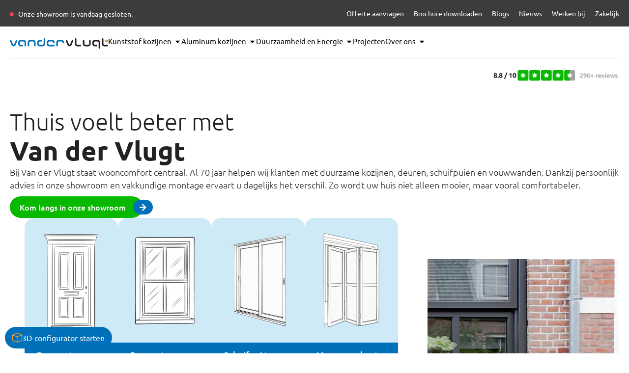

--- FILE ---
content_type: text/html; charset=UTF-8
request_url: https://www.vandervlugt.nl/
body_size: 30217
content:
<!doctype html>
<html lang="nl-NL" prefix="og: https://ogp.me/ns#">
<head>
	<meta charset="UTF-8">
	<meta name="viewport" content="width=device-width, initial-scale=1">
	<link rel="profile" href="https://gmpg.org/xfn/11">
	
<!-- Search Engine Optimization door Rank Math PRO - https://rankmath.com/ -->
<title>Home - Van der Vlugt</title>
<meta name="description" content="Bij Van der Vlugt staat wooncomfort centraal. Al 70 jaar helpen wij klanten met duurzame kozijnen, deuren, schuifpuien en vouwwanden. Dankzij persoonlijk"/>
<meta name="robots" content="index, follow, max-snippet:-1, max-video-preview:-1, max-image-preview:large"/>
<link rel="canonical" href="https://www.vandervlugt.nl/" />
<meta property="og:locale" content="nl_NL" />
<meta property="og:type" content="website" />
<meta property="og:title" content="Home - Van der Vlugt" />
<meta property="og:description" content="Bij Van der Vlugt staat wooncomfort centraal. Al 70 jaar helpen wij klanten met duurzame kozijnen, deuren, schuifpuien en vouwwanden. Dankzij persoonlijk" />
<meta property="og:url" content="https://www.vandervlugt.nl/" />
<meta property="og:site_name" content="Van der Vlugt kozijnen" />
<meta property="og:updated_time" content="2026-01-27T14:21:15+01:00" />
<meta property="article:published_time" content="2025-11-04T10:04:28+01:00" />
<meta property="article:modified_time" content="2026-01-27T14:21:15+01:00" />
<meta name="twitter:card" content="summary_large_image" />
<meta name="twitter:title" content="Home - Van der Vlugt" />
<meta name="twitter:description" content="Bij Van der Vlugt staat wooncomfort centraal. Al 70 jaar helpen wij klanten met duurzame kozijnen, deuren, schuifpuien en vouwwanden. Dankzij persoonlijk" />
<meta name="twitter:label1" content="Geschreven door" />
<meta name="twitter:data1" content="admin" />
<meta name="twitter:label2" content="Tijd om te lezen" />
<meta name="twitter:data2" content="1 minuut" />
<script type="application/ld+json" class="rank-math-schema-pro">{"@context":"https://schema.org","@graph":[{"@type":["HomeAndConstructionBusiness","Organization"],"@id":"https://www.vandervlugt.nl/#organization","name":"Van der Vlugt kozijnen","url":"https://www.vandervlugt.nl","logo":{"@type":"ImageObject","@id":"https://www.vandervlugt.nl/#logo","url":"https://www.vandervlugt.nl/wp-content/uploads/2025/11/logo.svg","contentUrl":"https://www.vandervlugt.nl/wp-content/uploads/2025/11/logo.svg","caption":"Van der Vlugt kozijnen","inLanguage":"nl-NL","width":"","height":""},"openingHours":["Monday,Tuesday,Wednesday,Thursday,Friday,Saturday,Sunday 09:00-17:00"],"image":{"@id":"https://www.vandervlugt.nl/#logo"}},{"@type":"WebSite","@id":"https://www.vandervlugt.nl/#website","url":"https://www.vandervlugt.nl","name":"Van der Vlugt kozijnen","publisher":{"@id":"https://www.vandervlugt.nl/#organization"},"inLanguage":"nl-NL","potentialAction":{"@type":"SearchAction","target":"https://www.vandervlugt.nl/?s={search_term_string}","query-input":"required name=search_term_string"}},{"@type":"ImageObject","@id":"https://www.vandervlugt.nl/wp-content/uploads/2025/12/voordeur-van-der-vlugt-kopie.webp","url":"https://www.vandervlugt.nl/wp-content/uploads/2025/12/voordeur-van-der-vlugt-kopie.webp","width":"200","height":"200","inLanguage":"nl-NL"},{"@type":"WebPage","@id":"https://www.vandervlugt.nl/#webpage","url":"https://www.vandervlugt.nl/","name":"Home - Van der Vlugt","datePublished":"2025-11-04T10:04:28+01:00","dateModified":"2026-01-27T14:21:15+01:00","about":{"@id":"https://www.vandervlugt.nl/#organization"},"isPartOf":{"@id":"https://www.vandervlugt.nl/#website"},"primaryImageOfPage":{"@id":"https://www.vandervlugt.nl/wp-content/uploads/2025/12/voordeur-van-der-vlugt-kopie.webp"},"inLanguage":"nl-NL"},{"@type":"Person","@id":"https://www.vandervlugt.nl/author/development/","name":"admin","url":"https://www.vandervlugt.nl/author/development/","image":{"@type":"ImageObject","@id":"https://secure.gravatar.com/avatar/92954ed45b932cdc7effa09714511fce9dbc0432f1f5ee779f9042e9ac4f1139?s=96&amp;d=mm&amp;r=g","url":"https://secure.gravatar.com/avatar/92954ed45b932cdc7effa09714511fce9dbc0432f1f5ee779f9042e9ac4f1139?s=96&amp;d=mm&amp;r=g","caption":"admin","inLanguage":"nl-NL"},"sameAs":["https://vandervlugt.nl"],"worksFor":{"@id":"https://www.vandervlugt.nl/#organization"}},{"@type":"Article","headline":"Home - Van der Vlugt","datePublished":"2025-11-04T10:04:28+01:00","dateModified":"2026-01-27T14:21:15+01:00","author":{"@id":"https://www.vandervlugt.nl/author/development/","name":"admin"},"publisher":{"@id":"https://www.vandervlugt.nl/#organization"},"description":"Bij Van der Vlugt staat wooncomfort centraal. Al 70 jaar helpen wij klanten met duurzame kozijnen, deuren, schuifpuien en vouwwanden. Dankzij persoonlijk","name":"Home - Van der Vlugt","@id":"https://www.vandervlugt.nl/#richSnippet","isPartOf":{"@id":"https://www.vandervlugt.nl/#webpage"},"image":{"@id":"https://www.vandervlugt.nl/wp-content/uploads/2025/12/voordeur-van-der-vlugt-kopie.webp"},"inLanguage":"nl-NL","mainEntityOfPage":{"@id":"https://www.vandervlugt.nl/#webpage"}}]}</script>
<!-- /Rank Math WordPress SEO plugin -->

<link rel="alternate" type="application/rss+xml" title="Van der Vlugt &raquo; feed" href="https://www.vandervlugt.nl/feed/" />
<link rel="alternate" title="oEmbed (JSON)" type="application/json+oembed" href="https://www.vandervlugt.nl/wp-json/oembed/1.0/embed?url=https%3A%2F%2Fwww.vandervlugt.nl%2F" />
<link rel="alternate" title="oEmbed (XML)" type="text/xml+oembed" href="https://www.vandervlugt.nl/wp-json/oembed/1.0/embed?url=https%3A%2F%2Fwww.vandervlugt.nl%2F&#038;format=xml" />
<style id='wp-img-auto-sizes-contain-inline-css'>
img:is([sizes=auto i],[sizes^="auto," i]){contain-intrinsic-size:3000px 1500px}
/*# sourceURL=wp-img-auto-sizes-contain-inline-css */
</style>
<style id='wp-emoji-styles-inline-css'>

	img.wp-smiley, img.emoji {
		display: inline !important;
		border: none !important;
		box-shadow: none !important;
		height: 1em !important;
		width: 1em !important;
		margin: 0 0.07em !important;
		vertical-align: -0.1em !important;
		background: none !important;
		padding: 0 !important;
	}
/*# sourceURL=wp-emoji-styles-inline-css */
</style>
<style id='global-styles-inline-css'>
:root{--wp--preset--aspect-ratio--square: 1;--wp--preset--aspect-ratio--4-3: 4/3;--wp--preset--aspect-ratio--3-4: 3/4;--wp--preset--aspect-ratio--3-2: 3/2;--wp--preset--aspect-ratio--2-3: 2/3;--wp--preset--aspect-ratio--16-9: 16/9;--wp--preset--aspect-ratio--9-16: 9/16;--wp--preset--color--black: #000000;--wp--preset--color--cyan-bluish-gray: #abb8c3;--wp--preset--color--white: #ffffff;--wp--preset--color--pale-pink: #f78da7;--wp--preset--color--vivid-red: #cf2e2e;--wp--preset--color--luminous-vivid-orange: #ff6900;--wp--preset--color--luminous-vivid-amber: #fcb900;--wp--preset--color--light-green-cyan: #7bdcb5;--wp--preset--color--vivid-green-cyan: #00d084;--wp--preset--color--pale-cyan-blue: #8ed1fc;--wp--preset--color--vivid-cyan-blue: #0693e3;--wp--preset--color--vivid-purple: #9b51e0;--wp--preset--gradient--vivid-cyan-blue-to-vivid-purple: linear-gradient(135deg,rgb(6,147,227) 0%,rgb(155,81,224) 100%);--wp--preset--gradient--light-green-cyan-to-vivid-green-cyan: linear-gradient(135deg,rgb(122,220,180) 0%,rgb(0,208,130) 100%);--wp--preset--gradient--luminous-vivid-amber-to-luminous-vivid-orange: linear-gradient(135deg,rgb(252,185,0) 0%,rgb(255,105,0) 100%);--wp--preset--gradient--luminous-vivid-orange-to-vivid-red: linear-gradient(135deg,rgb(255,105,0) 0%,rgb(207,46,46) 100%);--wp--preset--gradient--very-light-gray-to-cyan-bluish-gray: linear-gradient(135deg,rgb(238,238,238) 0%,rgb(169,184,195) 100%);--wp--preset--gradient--cool-to-warm-spectrum: linear-gradient(135deg,rgb(74,234,220) 0%,rgb(151,120,209) 20%,rgb(207,42,186) 40%,rgb(238,44,130) 60%,rgb(251,105,98) 80%,rgb(254,248,76) 100%);--wp--preset--gradient--blush-light-purple: linear-gradient(135deg,rgb(255,206,236) 0%,rgb(152,150,240) 100%);--wp--preset--gradient--blush-bordeaux: linear-gradient(135deg,rgb(254,205,165) 0%,rgb(254,45,45) 50%,rgb(107,0,62) 100%);--wp--preset--gradient--luminous-dusk: linear-gradient(135deg,rgb(255,203,112) 0%,rgb(199,81,192) 50%,rgb(65,88,208) 100%);--wp--preset--gradient--pale-ocean: linear-gradient(135deg,rgb(255,245,203) 0%,rgb(182,227,212) 50%,rgb(51,167,181) 100%);--wp--preset--gradient--electric-grass: linear-gradient(135deg,rgb(202,248,128) 0%,rgb(113,206,126) 100%);--wp--preset--gradient--midnight: linear-gradient(135deg,rgb(2,3,129) 0%,rgb(40,116,252) 100%);--wp--preset--font-size--small: 13px;--wp--preset--font-size--medium: 20px;--wp--preset--font-size--large: 36px;--wp--preset--font-size--x-large: 42px;--wp--preset--spacing--20: 0.44rem;--wp--preset--spacing--30: 0.67rem;--wp--preset--spacing--40: 1rem;--wp--preset--spacing--50: 1.5rem;--wp--preset--spacing--60: 2.25rem;--wp--preset--spacing--70: 3.38rem;--wp--preset--spacing--80: 5.06rem;--wp--preset--shadow--natural: 6px 6px 9px rgba(0, 0, 0, 0.2);--wp--preset--shadow--deep: 12px 12px 50px rgba(0, 0, 0, 0.4);--wp--preset--shadow--sharp: 6px 6px 0px rgba(0, 0, 0, 0.2);--wp--preset--shadow--outlined: 6px 6px 0px -3px rgb(255, 255, 255), 6px 6px rgb(0, 0, 0);--wp--preset--shadow--crisp: 6px 6px 0px rgb(0, 0, 0);}:root { --wp--style--global--content-size: 800px;--wp--style--global--wide-size: 1200px; }:where(body) { margin: 0; }.wp-site-blocks > .alignleft { float: left; margin-right: 2em; }.wp-site-blocks > .alignright { float: right; margin-left: 2em; }.wp-site-blocks > .aligncenter { justify-content: center; margin-left: auto; margin-right: auto; }:where(.wp-site-blocks) > * { margin-block-start: 24px; margin-block-end: 0; }:where(.wp-site-blocks) > :first-child { margin-block-start: 0; }:where(.wp-site-blocks) > :last-child { margin-block-end: 0; }:root { --wp--style--block-gap: 24px; }:root :where(.is-layout-flow) > :first-child{margin-block-start: 0;}:root :where(.is-layout-flow) > :last-child{margin-block-end: 0;}:root :where(.is-layout-flow) > *{margin-block-start: 24px;margin-block-end: 0;}:root :where(.is-layout-constrained) > :first-child{margin-block-start: 0;}:root :where(.is-layout-constrained) > :last-child{margin-block-end: 0;}:root :where(.is-layout-constrained) > *{margin-block-start: 24px;margin-block-end: 0;}:root :where(.is-layout-flex){gap: 24px;}:root :where(.is-layout-grid){gap: 24px;}.is-layout-flow > .alignleft{float: left;margin-inline-start: 0;margin-inline-end: 2em;}.is-layout-flow > .alignright{float: right;margin-inline-start: 2em;margin-inline-end: 0;}.is-layout-flow > .aligncenter{margin-left: auto !important;margin-right: auto !important;}.is-layout-constrained > .alignleft{float: left;margin-inline-start: 0;margin-inline-end: 2em;}.is-layout-constrained > .alignright{float: right;margin-inline-start: 2em;margin-inline-end: 0;}.is-layout-constrained > .aligncenter{margin-left: auto !important;margin-right: auto !important;}.is-layout-constrained > :where(:not(.alignleft):not(.alignright):not(.alignfull)){max-width: var(--wp--style--global--content-size);margin-left: auto !important;margin-right: auto !important;}.is-layout-constrained > .alignwide{max-width: var(--wp--style--global--wide-size);}body .is-layout-flex{display: flex;}.is-layout-flex{flex-wrap: wrap;align-items: center;}.is-layout-flex > :is(*, div){margin: 0;}body .is-layout-grid{display: grid;}.is-layout-grid > :is(*, div){margin: 0;}body{padding-top: 0px;padding-right: 0px;padding-bottom: 0px;padding-left: 0px;}a:where(:not(.wp-element-button)){text-decoration: underline;}:root :where(.wp-element-button, .wp-block-button__link){background-color: #32373c;border-width: 0;color: #fff;font-family: inherit;font-size: inherit;font-style: inherit;font-weight: inherit;letter-spacing: inherit;line-height: inherit;padding-top: calc(0.667em + 2px);padding-right: calc(1.333em + 2px);padding-bottom: calc(0.667em + 2px);padding-left: calc(1.333em + 2px);text-decoration: none;text-transform: inherit;}.has-black-color{color: var(--wp--preset--color--black) !important;}.has-cyan-bluish-gray-color{color: var(--wp--preset--color--cyan-bluish-gray) !important;}.has-white-color{color: var(--wp--preset--color--white) !important;}.has-pale-pink-color{color: var(--wp--preset--color--pale-pink) !important;}.has-vivid-red-color{color: var(--wp--preset--color--vivid-red) !important;}.has-luminous-vivid-orange-color{color: var(--wp--preset--color--luminous-vivid-orange) !important;}.has-luminous-vivid-amber-color{color: var(--wp--preset--color--luminous-vivid-amber) !important;}.has-light-green-cyan-color{color: var(--wp--preset--color--light-green-cyan) !important;}.has-vivid-green-cyan-color{color: var(--wp--preset--color--vivid-green-cyan) !important;}.has-pale-cyan-blue-color{color: var(--wp--preset--color--pale-cyan-blue) !important;}.has-vivid-cyan-blue-color{color: var(--wp--preset--color--vivid-cyan-blue) !important;}.has-vivid-purple-color{color: var(--wp--preset--color--vivid-purple) !important;}.has-black-background-color{background-color: var(--wp--preset--color--black) !important;}.has-cyan-bluish-gray-background-color{background-color: var(--wp--preset--color--cyan-bluish-gray) !important;}.has-white-background-color{background-color: var(--wp--preset--color--white) !important;}.has-pale-pink-background-color{background-color: var(--wp--preset--color--pale-pink) !important;}.has-vivid-red-background-color{background-color: var(--wp--preset--color--vivid-red) !important;}.has-luminous-vivid-orange-background-color{background-color: var(--wp--preset--color--luminous-vivid-orange) !important;}.has-luminous-vivid-amber-background-color{background-color: var(--wp--preset--color--luminous-vivid-amber) !important;}.has-light-green-cyan-background-color{background-color: var(--wp--preset--color--light-green-cyan) !important;}.has-vivid-green-cyan-background-color{background-color: var(--wp--preset--color--vivid-green-cyan) !important;}.has-pale-cyan-blue-background-color{background-color: var(--wp--preset--color--pale-cyan-blue) !important;}.has-vivid-cyan-blue-background-color{background-color: var(--wp--preset--color--vivid-cyan-blue) !important;}.has-vivid-purple-background-color{background-color: var(--wp--preset--color--vivid-purple) !important;}.has-black-border-color{border-color: var(--wp--preset--color--black) !important;}.has-cyan-bluish-gray-border-color{border-color: var(--wp--preset--color--cyan-bluish-gray) !important;}.has-white-border-color{border-color: var(--wp--preset--color--white) !important;}.has-pale-pink-border-color{border-color: var(--wp--preset--color--pale-pink) !important;}.has-vivid-red-border-color{border-color: var(--wp--preset--color--vivid-red) !important;}.has-luminous-vivid-orange-border-color{border-color: var(--wp--preset--color--luminous-vivid-orange) !important;}.has-luminous-vivid-amber-border-color{border-color: var(--wp--preset--color--luminous-vivid-amber) !important;}.has-light-green-cyan-border-color{border-color: var(--wp--preset--color--light-green-cyan) !important;}.has-vivid-green-cyan-border-color{border-color: var(--wp--preset--color--vivid-green-cyan) !important;}.has-pale-cyan-blue-border-color{border-color: var(--wp--preset--color--pale-cyan-blue) !important;}.has-vivid-cyan-blue-border-color{border-color: var(--wp--preset--color--vivid-cyan-blue) !important;}.has-vivid-purple-border-color{border-color: var(--wp--preset--color--vivid-purple) !important;}.has-vivid-cyan-blue-to-vivid-purple-gradient-background{background: var(--wp--preset--gradient--vivid-cyan-blue-to-vivid-purple) !important;}.has-light-green-cyan-to-vivid-green-cyan-gradient-background{background: var(--wp--preset--gradient--light-green-cyan-to-vivid-green-cyan) !important;}.has-luminous-vivid-amber-to-luminous-vivid-orange-gradient-background{background: var(--wp--preset--gradient--luminous-vivid-amber-to-luminous-vivid-orange) !important;}.has-luminous-vivid-orange-to-vivid-red-gradient-background{background: var(--wp--preset--gradient--luminous-vivid-orange-to-vivid-red) !important;}.has-very-light-gray-to-cyan-bluish-gray-gradient-background{background: var(--wp--preset--gradient--very-light-gray-to-cyan-bluish-gray) !important;}.has-cool-to-warm-spectrum-gradient-background{background: var(--wp--preset--gradient--cool-to-warm-spectrum) !important;}.has-blush-light-purple-gradient-background{background: var(--wp--preset--gradient--blush-light-purple) !important;}.has-blush-bordeaux-gradient-background{background: var(--wp--preset--gradient--blush-bordeaux) !important;}.has-luminous-dusk-gradient-background{background: var(--wp--preset--gradient--luminous-dusk) !important;}.has-pale-ocean-gradient-background{background: var(--wp--preset--gradient--pale-ocean) !important;}.has-electric-grass-gradient-background{background: var(--wp--preset--gradient--electric-grass) !important;}.has-midnight-gradient-background{background: var(--wp--preset--gradient--midnight) !important;}.has-small-font-size{font-size: var(--wp--preset--font-size--small) !important;}.has-medium-font-size{font-size: var(--wp--preset--font-size--medium) !important;}.has-large-font-size{font-size: var(--wp--preset--font-size--large) !important;}.has-x-large-font-size{font-size: var(--wp--preset--font-size--x-large) !important;}
:root :where(.wp-block-pullquote){font-size: 1.5em;line-height: 1.6;}
/*# sourceURL=global-styles-inline-css */
</style>
<link rel='stylesheet' id='dnd-upload-cf7-css' href='https://www.vandervlugt.nl/wp-content/plugins/drag-and-drop-multiple-file-upload-contact-form-7/assets/css/dnd-upload-cf7.css?ver=1.3.9.3' media='all' />
<link rel='stylesheet' id='contact-form-7-css' href='https://www.vandervlugt.nl/wp-content/plugins/contact-form-7/includes/css/styles.css?ver=6.1.4' media='all' />
<link rel='stylesheet' id='main-style-css' href='https://www.vandervlugt.nl/wp-content/themes/hello-theme-child-master/assets/css/main-style.css?ver=6.9' media='all' />
<link rel='stylesheet' id='slick-css-css' href='https://www.vandervlugt.nl/wp-content/themes/hello-theme-child-master/assets/css/slick.css?ver=1.0.0' media='all' />
<link rel='stylesheet' id='slick-theme-css' href='https://www.vandervlugt.nl/wp-content/themes/hello-theme-child-master/assets/css/slick-theme.css?ver=1.0.0' media='all' />
<link rel='stylesheet' id='hello-elementor-css' href='https://www.vandervlugt.nl/wp-content/themes/hello-elementor/assets/css/reset.css?ver=3.4.5' media='all' />
<link rel='stylesheet' id='hello-elementor-theme-style-css' href='https://www.vandervlugt.nl/wp-content/themes/hello-elementor/assets/css/theme.css?ver=3.4.5' media='all' />
<link rel='stylesheet' id='hello-elementor-header-footer-css' href='https://www.vandervlugt.nl/wp-content/themes/hello-elementor/assets/css/header-footer.css?ver=3.4.5' media='all' />
<link rel='stylesheet' id='elementor-frontend-css' href='https://www.vandervlugt.nl/wp-content/uploads/elementor/css/custom-frontend.min.css?ver=1769774528' media='all' />
<link rel='stylesheet' id='elementor-post-8-css' href='https://www.vandervlugt.nl/wp-content/uploads/elementor/css/post-8.css?ver=1769774528' media='all' />
<link rel='stylesheet' id='widget-nav-menu-css' href='https://www.vandervlugt.nl/wp-content/uploads/elementor/css/custom-pro-widget-nav-menu.min.css?ver=1769774528' media='all' />
<link rel='stylesheet' id='widget-image-css' href='https://www.vandervlugt.nl/wp-content/plugins/elementor/assets/css/widget-image.min.css?ver=3.34.2' media='all' />
<link rel='stylesheet' id='widget-heading-css' href='https://www.vandervlugt.nl/wp-content/plugins/elementor/assets/css/widget-heading.min.css?ver=3.34.2' media='all' />
<link rel='stylesheet' id='widget-icon-list-css' href='https://www.vandervlugt.nl/wp-content/uploads/elementor/css/custom-widget-icon-list.min.css?ver=1769774528' media='all' />
<link rel='stylesheet' id='elementor-post-42-css' href='https://www.vandervlugt.nl/wp-content/uploads/elementor/css/post-42.css?ver=1769775049' media='all' />
<link rel='stylesheet' id='elementor-post-20-css' href='https://www.vandervlugt.nl/wp-content/uploads/elementor/css/post-20.css?ver=1769774529' media='all' />
<link rel='stylesheet' id='elementor-post-89-css' href='https://www.vandervlugt.nl/wp-content/uploads/elementor/css/post-89.css?ver=1769774529' media='all' />
<link rel='stylesheet' id='hello-elementor-child-style-css' href='https://www.vandervlugt.nl/wp-content/themes/hello-theme-child-master/style.css?ver=2.0.0' media='all' />
<link rel='stylesheet' id='elementor-gf-roboto-css' href='https://fonts.googleapis.com/css?family=Roboto:100,100italic,200,200italic,300,300italic,400,400italic,500,500italic,600,600italic,700,700italic,800,800italic,900,900italic&#038;display=swap' media='all' />
<script src="https://www.vandervlugt.nl/wp-includes/js/jquery/jquery.min.js?ver=3.7.1" id="jquery-core-js"></script>
<script src="https://www.vandervlugt.nl/wp-includes/js/jquery/jquery-migrate.min.js?ver=3.4.1" id="jquery-migrate-js"></script>
<link rel="https://api.w.org/" href="https://www.vandervlugt.nl/wp-json/" /><link rel="alternate" title="JSON" type="application/json" href="https://www.vandervlugt.nl/wp-json/wp/v2/pages/42" /><link rel="EditURI" type="application/rsd+xml" title="RSD" href="https://www.vandervlugt.nl/xmlrpc.php?rsd" />
<meta name="generator" content="WordPress 6.9" />
<link rel='shortlink' href='https://www.vandervlugt.nl/' />
<!-- Google Tag Manager -->
<script>(function(w,d,s,l,i){w[l]=w[l]||[];w[l].push({'gtm.start':
new Date().getTime(),event:'gtm.js'});var f=d.getElementsByTagName(s)[0],
j=d.createElement(s),dl=l!='dataLayer'?'&l='+l:'';j.async=true;j.src=
'https://www.googletagmanager.com/gtm.js?id='+i+dl;f.parentNode.insertBefore(j,f);
})(window,document,'script','dataLayer','GTM-53N3JJZ');</script>
<!-- End Google Tag Manager --><meta name="generator" content="Elementor 3.34.2; features: e_font_icon_svg, additional_custom_breakpoints; settings: css_print_method-external, google_font-enabled, font_display-swap">
			<style>
				.e-con.e-parent:nth-of-type(n+4):not(.e-lazyloaded):not(.e-no-lazyload),
				.e-con.e-parent:nth-of-type(n+4):not(.e-lazyloaded):not(.e-no-lazyload) * {
					background-image: none !important;
				}
				@media screen and (max-height: 1024px) {
					.e-con.e-parent:nth-of-type(n+3):not(.e-lazyloaded):not(.e-no-lazyload),
					.e-con.e-parent:nth-of-type(n+3):not(.e-lazyloaded):not(.e-no-lazyload) * {
						background-image: none !important;
					}
				}
				@media screen and (max-height: 640px) {
					.e-con.e-parent:nth-of-type(n+2):not(.e-lazyloaded):not(.e-no-lazyload),
					.e-con.e-parent:nth-of-type(n+2):not(.e-lazyloaded):not(.e-no-lazyload) * {
						background-image: none !important;
					}
				}
			</style>
			<link rel="icon" href="https://www.vandervlugt.nl/wp-content/uploads/2025/11/cropped-v-favcion-32x32.png" sizes="32x32" />
<link rel="icon" href="https://www.vandervlugt.nl/wp-content/uploads/2025/11/cropped-v-favcion-192x192.png" sizes="192x192" />
<link rel="apple-touch-icon" href="https://www.vandervlugt.nl/wp-content/uploads/2025/11/cropped-v-favcion-180x180.png" />
<meta name="msapplication-TileImage" content="https://www.vandervlugt.nl/wp-content/uploads/2025/11/cropped-v-favcion-270x270.png" />
</head>
<body class="home wp-singular page-template page-template-elementor_header_footer page page-id-42 wp-embed-responsive wp-theme-hello-elementor wp-child-theme-hello-theme-child-master hello-elementor-default elementor-default elementor-template-full-width elementor-kit-8 elementor-page elementor-page-42">

<!-- Google Tag Manager (noscript) -->
<noscript><iframe src="https://www.googletagmanager.com/ns.html?id=GTM-53N3JJZ"
height="0" width="0" style="display:none;visibility:hidden"></iframe></noscript>
<!-- End Google Tag Manager (noscript) -->
<a class="skip-link screen-reader-text" href="#content">Ga naar de inhoud</a>

		<header data-elementor-type="header" data-elementor-id="20" class="elementor elementor-20 elementor-location-header" data-elementor-post-type="elementor_library">
			<div class="elementor-element elementor-element-5dacc20 header-main-div e-con-full e-flex e-con e-parent" data-id="5dacc20" data-element_type="container">
				<div class="elementor-element elementor-element-3cc812f elementor-align-left elementor-widget__width-initial pro-btn-yd-main  pro-btn-yd-main-new pro-proj_main-div-new elementor-fixed elementor-widget elementor-widget-button" data-id="3cc812f" data-element_type="widget" data-settings="{&quot;_position&quot;:&quot;fixed&quot;}" data-widget_type="button.default">
										<a class="elementor-button elementor-button-link elementor-size-sm" href="https://www.vandervlugt.nl/voordeur-configurator/">
						<span class="elementor-button-content-wrapper">
						<span class="elementor-button-icon">
				<svg xmlns="http://www.w3.org/2000/svg" width="20" height="20" viewBox="0 0 20 20" fill="none"><g clip-path="url(#clip0_112_3683)"><path d="M10.6667 0.121163L18.8 3.11025C19.55 3.4461 19.9667 4.03384 20.0167 4.87347V15.1002C19.9667 15.9398 19.5667 16.5275 18.8 16.8634L10.6667 19.8525C10.2167 20.0036 9.8 20.0036 9.38333 19.8525L1.25 16.8634C0.466667 16.5275 0.05 15.9398 0 15.1002V4.89026C0.05 4.05063 0.466667 3.46289 1.25 3.12704L9.36667 0.121163C9.78333 -0.0299709 10.2167 -0.0299709 10.65 0.121163H10.6667ZM1.68333 15.7047L9.38333 18.5427V8.6686L1.25 5.42763V15.117C1.28333 15.3856 1.41667 15.5704 1.68333 15.7047ZM9.8 1.29665L1.71667 4.28573L10 7.56029L18.2833 4.28573L10.2333 1.29665C10.0833 1.24627 9.93333 1.24627 9.8 1.29665ZM18.3667 15.7047C18.6 15.5704 18.7333 15.3689 18.75 15.117V5.42763L10.6167 8.65181V18.5259L18.35 15.6879L18.3667 15.7047Z" fill="#FFA62B"></path></g><defs><clipPath id="clip0_112_3683"><rect width="20" height="20" fill="white"></rect></clipPath></defs></svg>			</span>
									<span class="elementor-button-text">3D-configurator starten</span>
					</span>
					</a>
								</div>
		<div class="elementor-element elementor-element-0c8a6a3 header-top-section e-flex e-con-boxed e-con e-child" data-id="0c8a6a3" data-element_type="container" data-settings="{&quot;background_background&quot;:&quot;classic&quot;}">
					<div class="e-con-inner">
				<div class="elementor-element elementor-element-9b64028 elementor-widget elementor-widget-shortcode" data-id="9b64028" data-element_type="widget" data-widget_type="shortcode.default">
							<div class="elementor-shortcode"><span class="opening-tekst"><span class='pm-closed-dot'></span> Onze showroom is vandaag gesloten.</span></div>
						</div>
		<div class="elementor-element elementor-element-b14c564 e-con-full header-top-nav elementor-hidden-mobile e-flex e-con e-child" data-id="b14c564" data-element_type="container">
				<div class="elementor-element elementor-element-313588d elementor-nav-menu--dropdown-none header-top-menu-section elementor-nav-menu__align-center elementor-widget elementor-widget-nav-menu" data-id="313588d" data-element_type="widget" data-settings="{&quot;layout&quot;:&quot;horizontal&quot;,&quot;submenu_icon&quot;:{&quot;value&quot;:&quot;&lt;svg aria-hidden=\&quot;true\&quot; class=\&quot;e-font-icon-svg e-fas-caret-down\&quot; viewBox=\&quot;0 0 320 512\&quot; xmlns=\&quot;http:\/\/www.w3.org\/2000\/svg\&quot;&gt;&lt;path d=\&quot;M31.3 192h257.3c17.8 0 26.7 21.5 14.1 34.1L174.1 354.8c-7.8 7.8-20.5 7.8-28.3 0L17.2 226.1C4.6 213.5 13.5 192 31.3 192z\&quot;&gt;&lt;\/path&gt;&lt;\/svg&gt;&quot;,&quot;library&quot;:&quot;fa-solid&quot;}}" data-widget_type="nav-menu.default">
								<nav aria-label="Menu" class="elementor-nav-menu--main elementor-nav-menu__container elementor-nav-menu--layout-horizontal e--pointer-underline e--animation-fade">
				<ul id="menu-1-313588d" class="elementor-nav-menu"><li class="menu-item menu-item-type-post_type menu-item-object-page menu-item-6067"><a href="https://www.vandervlugt.nl/offerte-aanvragen/" class="elementor-item">Offerte aanvragen</a></li>
<li class="menu-item menu-item-type-post_type menu-item-object-page menu-item-6066"><a href="https://www.vandervlugt.nl/brochure-downloaden/" class="elementor-item">Brochure downloaden</a></li>
<li class="menu-item menu-item-type-post_type menu-item-object-page menu-item-38"><a href="https://www.vandervlugt.nl/blogs/" class="elementor-item">Blogs</a></li>
<li class="menu-item menu-item-type-custom menu-item-object-custom menu-item-4894"><a href="https://www.vandervlugt.nl/nieuws" class="elementor-item">Nieuws</a></li>
<li class="menu-item menu-item-type-post_type menu-item-object-page menu-item-37"><a href="https://www.vandervlugt.nl/werken-bij/" class="elementor-item">Werken bij</a></li>
<li class="menu-item menu-item-type-post_type menu-item-object-page menu-item-36"><a href="https://www.vandervlugt.nl/zakelijk/" class="elementor-item">Zakelijk</a></li>
</ul>			</nav>
						<nav class="elementor-nav-menu--dropdown elementor-nav-menu__container" aria-hidden="true">
				<ul id="menu-2-313588d" class="elementor-nav-menu"><li class="menu-item menu-item-type-post_type menu-item-object-page menu-item-6067"><a href="https://www.vandervlugt.nl/offerte-aanvragen/" class="elementor-item" tabindex="-1">Offerte aanvragen</a></li>
<li class="menu-item menu-item-type-post_type menu-item-object-page menu-item-6066"><a href="https://www.vandervlugt.nl/brochure-downloaden/" class="elementor-item" tabindex="-1">Brochure downloaden</a></li>
<li class="menu-item menu-item-type-post_type menu-item-object-page menu-item-38"><a href="https://www.vandervlugt.nl/blogs/" class="elementor-item" tabindex="-1">Blogs</a></li>
<li class="menu-item menu-item-type-custom menu-item-object-custom menu-item-4894"><a href="https://www.vandervlugt.nl/nieuws" class="elementor-item" tabindex="-1">Nieuws</a></li>
<li class="menu-item menu-item-type-post_type menu-item-object-page menu-item-37"><a href="https://www.vandervlugt.nl/werken-bij/" class="elementor-item" tabindex="-1">Werken bij</a></li>
<li class="menu-item menu-item-type-post_type menu-item-object-page menu-item-36"><a href="https://www.vandervlugt.nl/zakelijk/" class="elementor-item" tabindex="-1">Zakelijk</a></li>
</ul>			</nav>
						</div>
				</div>
					</div>
				</div>
		<div class="elementor-element elementor-element-2fff762 header-bottom-section e-flex e-con-boxed e-con e-child" data-id="2fff762" data-element_type="container">
					<div class="e-con-inner">
		<div class="elementor-element elementor-element-86da391 e-con-full header-bottom-nav e-flex e-con e-child" data-id="86da391" data-element_type="container">
		<a class="elementor-element elementor-element-9c687a7 e-con-full logo-main-div e-flex e-con e-child" data-id="9c687a7" data-element_type="container" href="https://www.vandervlugt.nl">
				<div class="elementor-element elementor-element-333cb0c header-logo-iimg elementor-widget elementor-widget-image" data-id="333cb0c" data-element_type="widget" data-widget_type="image.default">
															<img src="https://www.vandervlugt.nl/wp-content/uploads/2025/11/logo.svg" class="attachment-full size-full wp-image-77" alt="" />															</div>
				</a>
		<div class="elementor-element elementor-element-2dee237 e-con-full main_site-menu e-flex e-con e-child" data-id="2dee237" data-element_type="container">
				<div class="elementor-element elementor-element-e4e23bd elementor-nav-menu--dropdown-tablet_extra header-main-menu elementor-nav-menu--stretch elementor-hidden-tablet_extra elementor-hidden-tablet elementor-hidden-mobile_extra elementor-hidden-mobile elementor-nav-menu__align-end elementor-nav-menu__text-align-aside elementor-nav-menu--toggle elementor-nav-menu--burger elementor-widget elementor-widget-nav-menu" data-id="e4e23bd" data-element_type="widget" data-settings="{&quot;full_width&quot;:&quot;stretch&quot;,&quot;layout&quot;:&quot;horizontal&quot;,&quot;submenu_icon&quot;:{&quot;value&quot;:&quot;&lt;svg aria-hidden=\&quot;true\&quot; class=\&quot;e-font-icon-svg e-fas-caret-down\&quot; viewBox=\&quot;0 0 320 512\&quot; xmlns=\&quot;http:\/\/www.w3.org\/2000\/svg\&quot;&gt;&lt;path d=\&quot;M31.3 192h257.3c17.8 0 26.7 21.5 14.1 34.1L174.1 354.8c-7.8 7.8-20.5 7.8-28.3 0L17.2 226.1C4.6 213.5 13.5 192 31.3 192z\&quot;&gt;&lt;\/path&gt;&lt;\/svg&gt;&quot;,&quot;library&quot;:&quot;fa-solid&quot;},&quot;toggle&quot;:&quot;burger&quot;}" data-widget_type="nav-menu.default">
								<nav aria-label="Menu" class="elementor-nav-menu--main elementor-nav-menu__container elementor-nav-menu--layout-horizontal e--pointer-underline e--animation-fade">
				<ul id="menu-1-e4e23bd" class="elementor-nav-menu"><li class="menu-item menu-item-type-post_type menu-item-object-producten menu-item-has-children menu-item-6045"><a href="https://www.vandervlugt.nl/kunststof-kozijnen/" class="elementor-item">Kunststof kozijnen</a>
<ul class="sub-menu elementor-nav-menu--dropdown">
	<li class="menu-item menu-item-type-post_type menu-item-object-producten menu-item-has-children menu-item-6049"><a href="https://www.vandervlugt.nl/kunststof-kozijnen/kunststof-ramen/" class="elementor-sub-item">Kunststof raamkozijnen</a>
	<ul class="sub-menu elementor-nav-menu--dropdown">
		<li class="menu-item menu-item-type-post_type menu-item-object-producten menu-item-6050"><a href="https://www.vandervlugt.nl/kunststof-kozijnen/kunststof-ramen/draaikiepramen/" class="elementor-sub-item">Draaikiepramen</a></li>
		<li class="menu-item menu-item-type-post_type menu-item-object-producten menu-item-6051"><a href="https://www.vandervlugt.nl/kunststof-kozijnen/kunststof-ramen/optische-schuiframen/" class="elementor-sub-item">Optische schuiframen</a></li>
		<li class="menu-item menu-item-type-post_type menu-item-object-producten menu-item-6052"><a href="https://www.vandervlugt.nl/kunststof-kozijnen/kunststof-ramen/vaste-ramen/" class="elementor-sub-item">Vaste ramen</a></li>
	</ul>
</li>
	<li class="menu-item menu-item-type-post_type menu-item-object-producten menu-item-has-children menu-item-6046"><a href="https://www.vandervlugt.nl/kunststof-kozijnen/kunststof-deuren/" class="elementor-sub-item">Kunststof deuren</a>
	<ul class="sub-menu elementor-nav-menu--dropdown">
		<li class="menu-item menu-item-type-post_type menu-item-object-producten menu-item-6047"><a href="https://www.vandervlugt.nl/kunststof-kozijnen/kunststof-deuren/achterdeuren/" class="elementor-sub-item">Kunststof achterdeuren</a></li>
		<li class="menu-item menu-item-type-post_type menu-item-object-producten menu-item-6058"><a href="https://www.vandervlugt.nl/kunststof-kozijnen/kunststof-deuren/kunststof-voordeuren/" class="elementor-sub-item">Kunststof voordeuren</a></li>
		<li class="menu-item menu-item-type-post_type menu-item-object-producten menu-item-6048"><a href="https://www.vandervlugt.nl/kunststof-kozijnen/kunststof-deuren/kunststof-openslaande-tuindeuren/" class="elementor-sub-item">Kunststof openslaande tuindeuren</a></li>
	</ul>
</li>
	<li class="menu-item menu-item-type-post_type menu-item-object-producten menu-item-6053"><a href="https://www.vandervlugt.nl/kunststof-kozijnen/kunststof-schuifpui/" class="elementor-sub-item">Kunststof schuifpui</a></li>
	<li class="menu-item menu-item-type-post_type menu-item-object-producten menu-item-6043"><a href="https://www.vandervlugt.nl/gevelbekleding/" class="elementor-sub-item">Gevelbekleding</a></li>
	<li class="menu-item menu-item-type-post_type menu-item-object-producten menu-item-6054"><a href="https://www.vandervlugt.nl/schuco/" class="elementor-sub-item">Schüco</a></li>
	<li class="menu-item menu-item-type-post_type menu-item-object-producten menu-item-6056"><a href="https://www.vandervlugt.nl/vkg-keurmerk/" class="elementor-sub-item">VKG-Keurmerk</a></li>
</ul>
</li>
<li class="menu-item menu-item-type-post_type menu-item-object-producten menu-item-has-children menu-item-6035"><a href="https://www.vandervlugt.nl/aluminum-kozijnen/" class="elementor-item">Aluminum kozijnen</a>
<ul class="sub-menu elementor-nav-menu--dropdown">
	<li class="menu-item menu-item-type-post_type menu-item-object-producten menu-item-6036"><a href="https://www.vandervlugt.nl/aluminum-kozijnen/aluminum-deuren/" class="elementor-sub-item">Aluminum deuren</a></li>
	<li class="menu-item menu-item-type-post_type menu-item-object-producten menu-item-6037"><a href="https://www.vandervlugt.nl/aluminum-kozijnen/aluminum-schuifpui/" class="elementor-sub-item">Aluminum schuifpui</a></li>
	<li class="menu-item menu-item-type-post_type menu-item-object-producten menu-item-6038"><a href="https://www.vandervlugt.nl/aluminum-kozijnen/aluminum-vouwwand/" class="elementor-sub-item">Aluminum vouwwand</a></li>
	<li class="menu-item menu-item-type-post_type menu-item-object-producten menu-item-6039"><a href="https://www.vandervlugt.nl/aluminum-kozijnen/stalen-deuren/" class="elementor-sub-item">Stalen deuren</a></li>
</ul>
</li>
<li class="menu-item menu-item-type-custom menu-item-object-custom menu-item-has-children menu-item-6057"><a href="#" class="elementor-item elementor-item-anchor">Duurzaamheid en Energie</a>
<ul class="sub-menu elementor-nav-menu--dropdown">
	<li class="menu-item menu-item-type-post_type menu-item-object-producten menu-item-6040"><a href="https://www.vandervlugt.nl/duurzaamheid/" class="elementor-sub-item">Duurzaamheid</a></li>
	<li class="menu-item menu-item-type-post_type menu-item-object-producten menu-item-6041"><a href="https://www.vandervlugt.nl/energie-kozijn/" class="elementor-sub-item">Energie Kozijn</a></li>
	<li class="menu-item menu-item-type-post_type menu-item-object-producten menu-item-6042"><a href="https://www.vandervlugt.nl/energiebespaarlening/" class="elementor-sub-item">Energiebespaarlening</a></li>
	<li class="menu-item menu-item-type-post_type menu-item-object-producten menu-item-6044"><a href="https://www.vandervlugt.nl/isolatieglas/" class="elementor-sub-item">Isolatieglas</a></li>
	<li class="menu-item menu-item-type-post_type menu-item-object-producten menu-item-6055"><a href="https://www.vandervlugt.nl/subsidies-voor-kunststof-kozijnen/" class="elementor-sub-item">Subsidies voor kunststof kozijnen</a></li>
</ul>
</li>
<li class="menu-item menu-item-type-custom menu-item-object-custom menu-item-6068"><a href="/projecten/" class="elementor-item">Projecten</a></li>
<li class="menu-item menu-item-type-post_type menu-item-object-page menu-item-has-children menu-item-56"><a href="https://www.vandervlugt.nl/over-ons/" class="elementor-item">Over ons</a>
<ul class="sub-menu elementor-nav-menu--dropdown">
	<li class="menu-item menu-item-type-post_type menu-item-object-page menu-item-6060"><a href="https://www.vandervlugt.nl/contact/" class="elementor-sub-item">Contact</a></li>
	<li class="mob-nav-main mob-btn-main menu-item menu-item-type-custom menu-item-object-custom menu-item-751"><a href="https://www.vandervlugt.nl/showroom" class="elementor-sub-item">Plan showroombezoek</a></li>
	<li class="menu-item menu-item-type-post_type menu-item-object-page menu-item-6065"><a href="https://www.vandervlugt.nl/zekerheden/" class="elementor-sub-item">Zekerheden</a></li>
	<li class="menu-item menu-item-type-post_type menu-item-object-page menu-item-6064"><a href="https://www.vandervlugt.nl/werkwijze/" class="elementor-sub-item">Werkwijze</a></li>
	<li class="menu-item menu-item-type-post_type menu-item-object-page menu-item-6061"><a href="https://www.vandervlugt.nl/keurmerk-service-garantie/" class="elementor-sub-item">Keurmerken</a></li>
	<li class="menu-item menu-item-type-post_type menu-item-object-page menu-item-6063"><a href="https://www.vandervlugt.nl/veelgestelde-vragen/" class="elementor-sub-item">Veelgestelde vragen</a></li>
</ul>
</li>
</ul>			</nav>
					<div class="elementor-menu-toggle" role="button" tabindex="0" aria-label="Menu toggle" aria-expanded="false">
			<span class="elementor-menu-toggle__icon--open"><svg xmlns="http://www.w3.org/2000/svg" width="24" height="16" viewBox="0 0 24 16" fill="none"><path d="M1 0.75H0.75V1V1.88V2.13H1H23H23.25V1.88V1V0.75H23H1ZM1 7.35H0.75V7.6V8.48V8.73H1H23H23.25V8.48V7.6V7.35H23H1ZM1 13.95H0.75V14.2V15.08V15.33H1H23H23.25V15.08V14.2V13.95H23H1Z" fill="black" stroke="black" style="fill:black;fill-opacity:1;stroke:black;stroke-opacity:1;" stroke-width="0.5"></path></svg></span><span class="elementor-menu-toggle__icon--close"><svg xmlns="http://www.w3.org/2000/svg" width="22" height="22" viewBox="0 0 22 22" fill="none"><path d="M1 21L11 11M11 11L21 1M11 11L1 1M11 11L21 21" stroke="#282828" style="stroke:#282828;stroke-opacity:1;" stroke-width="2"></path></svg></span>		</div>
					<nav class="elementor-nav-menu--dropdown elementor-nav-menu__container" aria-hidden="true">
				<ul id="menu-2-e4e23bd" class="elementor-nav-menu"><li class="menu-item menu-item-type-post_type menu-item-object-producten menu-item-has-children menu-item-6045"><a href="https://www.vandervlugt.nl/kunststof-kozijnen/" class="elementor-item" tabindex="-1">Kunststof kozijnen</a>
<ul class="sub-menu elementor-nav-menu--dropdown">
	<li class="menu-item menu-item-type-post_type menu-item-object-producten menu-item-has-children menu-item-6049"><a href="https://www.vandervlugt.nl/kunststof-kozijnen/kunststof-ramen/" class="elementor-sub-item" tabindex="-1">Kunststof raamkozijnen</a>
	<ul class="sub-menu elementor-nav-menu--dropdown">
		<li class="menu-item menu-item-type-post_type menu-item-object-producten menu-item-6050"><a href="https://www.vandervlugt.nl/kunststof-kozijnen/kunststof-ramen/draaikiepramen/" class="elementor-sub-item" tabindex="-1">Draaikiepramen</a></li>
		<li class="menu-item menu-item-type-post_type menu-item-object-producten menu-item-6051"><a href="https://www.vandervlugt.nl/kunststof-kozijnen/kunststof-ramen/optische-schuiframen/" class="elementor-sub-item" tabindex="-1">Optische schuiframen</a></li>
		<li class="menu-item menu-item-type-post_type menu-item-object-producten menu-item-6052"><a href="https://www.vandervlugt.nl/kunststof-kozijnen/kunststof-ramen/vaste-ramen/" class="elementor-sub-item" tabindex="-1">Vaste ramen</a></li>
	</ul>
</li>
	<li class="menu-item menu-item-type-post_type menu-item-object-producten menu-item-has-children menu-item-6046"><a href="https://www.vandervlugt.nl/kunststof-kozijnen/kunststof-deuren/" class="elementor-sub-item" tabindex="-1">Kunststof deuren</a>
	<ul class="sub-menu elementor-nav-menu--dropdown">
		<li class="menu-item menu-item-type-post_type menu-item-object-producten menu-item-6047"><a href="https://www.vandervlugt.nl/kunststof-kozijnen/kunststof-deuren/achterdeuren/" class="elementor-sub-item" tabindex="-1">Kunststof achterdeuren</a></li>
		<li class="menu-item menu-item-type-post_type menu-item-object-producten menu-item-6058"><a href="https://www.vandervlugt.nl/kunststof-kozijnen/kunststof-deuren/kunststof-voordeuren/" class="elementor-sub-item" tabindex="-1">Kunststof voordeuren</a></li>
		<li class="menu-item menu-item-type-post_type menu-item-object-producten menu-item-6048"><a href="https://www.vandervlugt.nl/kunststof-kozijnen/kunststof-deuren/kunststof-openslaande-tuindeuren/" class="elementor-sub-item" tabindex="-1">Kunststof openslaande tuindeuren</a></li>
	</ul>
</li>
	<li class="menu-item menu-item-type-post_type menu-item-object-producten menu-item-6053"><a href="https://www.vandervlugt.nl/kunststof-kozijnen/kunststof-schuifpui/" class="elementor-sub-item" tabindex="-1">Kunststof schuifpui</a></li>
	<li class="menu-item menu-item-type-post_type menu-item-object-producten menu-item-6043"><a href="https://www.vandervlugt.nl/gevelbekleding/" class="elementor-sub-item" tabindex="-1">Gevelbekleding</a></li>
	<li class="menu-item menu-item-type-post_type menu-item-object-producten menu-item-6054"><a href="https://www.vandervlugt.nl/schuco/" class="elementor-sub-item" tabindex="-1">Schüco</a></li>
	<li class="menu-item menu-item-type-post_type menu-item-object-producten menu-item-6056"><a href="https://www.vandervlugt.nl/vkg-keurmerk/" class="elementor-sub-item" tabindex="-1">VKG-Keurmerk</a></li>
</ul>
</li>
<li class="menu-item menu-item-type-post_type menu-item-object-producten menu-item-has-children menu-item-6035"><a href="https://www.vandervlugt.nl/aluminum-kozijnen/" class="elementor-item" tabindex="-1">Aluminum kozijnen</a>
<ul class="sub-menu elementor-nav-menu--dropdown">
	<li class="menu-item menu-item-type-post_type menu-item-object-producten menu-item-6036"><a href="https://www.vandervlugt.nl/aluminum-kozijnen/aluminum-deuren/" class="elementor-sub-item" tabindex="-1">Aluminum deuren</a></li>
	<li class="menu-item menu-item-type-post_type menu-item-object-producten menu-item-6037"><a href="https://www.vandervlugt.nl/aluminum-kozijnen/aluminum-schuifpui/" class="elementor-sub-item" tabindex="-1">Aluminum schuifpui</a></li>
	<li class="menu-item menu-item-type-post_type menu-item-object-producten menu-item-6038"><a href="https://www.vandervlugt.nl/aluminum-kozijnen/aluminum-vouwwand/" class="elementor-sub-item" tabindex="-1">Aluminum vouwwand</a></li>
	<li class="menu-item menu-item-type-post_type menu-item-object-producten menu-item-6039"><a href="https://www.vandervlugt.nl/aluminum-kozijnen/stalen-deuren/" class="elementor-sub-item" tabindex="-1">Stalen deuren</a></li>
</ul>
</li>
<li class="menu-item menu-item-type-custom menu-item-object-custom menu-item-has-children menu-item-6057"><a href="#" class="elementor-item elementor-item-anchor" tabindex="-1">Duurzaamheid en Energie</a>
<ul class="sub-menu elementor-nav-menu--dropdown">
	<li class="menu-item menu-item-type-post_type menu-item-object-producten menu-item-6040"><a href="https://www.vandervlugt.nl/duurzaamheid/" class="elementor-sub-item" tabindex="-1">Duurzaamheid</a></li>
	<li class="menu-item menu-item-type-post_type menu-item-object-producten menu-item-6041"><a href="https://www.vandervlugt.nl/energie-kozijn/" class="elementor-sub-item" tabindex="-1">Energie Kozijn</a></li>
	<li class="menu-item menu-item-type-post_type menu-item-object-producten menu-item-6042"><a href="https://www.vandervlugt.nl/energiebespaarlening/" class="elementor-sub-item" tabindex="-1">Energiebespaarlening</a></li>
	<li class="menu-item menu-item-type-post_type menu-item-object-producten menu-item-6044"><a href="https://www.vandervlugt.nl/isolatieglas/" class="elementor-sub-item" tabindex="-1">Isolatieglas</a></li>
	<li class="menu-item menu-item-type-post_type menu-item-object-producten menu-item-6055"><a href="https://www.vandervlugt.nl/subsidies-voor-kunststof-kozijnen/" class="elementor-sub-item" tabindex="-1">Subsidies voor kunststof kozijnen</a></li>
</ul>
</li>
<li class="menu-item menu-item-type-custom menu-item-object-custom menu-item-6068"><a href="/projecten/" class="elementor-item" tabindex="-1">Projecten</a></li>
<li class="menu-item menu-item-type-post_type menu-item-object-page menu-item-has-children menu-item-56"><a href="https://www.vandervlugt.nl/over-ons/" class="elementor-item" tabindex="-1">Over ons</a>
<ul class="sub-menu elementor-nav-menu--dropdown">
	<li class="menu-item menu-item-type-post_type menu-item-object-page menu-item-6060"><a href="https://www.vandervlugt.nl/contact/" class="elementor-sub-item" tabindex="-1">Contact</a></li>
	<li class="mob-nav-main mob-btn-main menu-item menu-item-type-custom menu-item-object-custom menu-item-751"><a href="https://www.vandervlugt.nl/showroom" class="elementor-sub-item" tabindex="-1">Plan showroombezoek</a></li>
	<li class="menu-item menu-item-type-post_type menu-item-object-page menu-item-6065"><a href="https://www.vandervlugt.nl/zekerheden/" class="elementor-sub-item" tabindex="-1">Zekerheden</a></li>
	<li class="menu-item menu-item-type-post_type menu-item-object-page menu-item-6064"><a href="https://www.vandervlugt.nl/werkwijze/" class="elementor-sub-item" tabindex="-1">Werkwijze</a></li>
	<li class="menu-item menu-item-type-post_type menu-item-object-page menu-item-6061"><a href="https://www.vandervlugt.nl/keurmerk-service-garantie/" class="elementor-sub-item" tabindex="-1">Keurmerken</a></li>
	<li class="menu-item menu-item-type-post_type menu-item-object-page menu-item-6063"><a href="https://www.vandervlugt.nl/veelgestelde-vragen/" class="elementor-sub-item" tabindex="-1">Veelgestelde vragen</a></li>
</ul>
</li>
</ul>			</nav>
						</div>
				<div class="elementor-element elementor-element-0c84edd open-mob-site elementor-hidden-desktop elementor-hidden-laptop elementor-view-default elementor-widget elementor-widget-icon" data-id="0c84edd" data-element_type="widget" data-widget_type="icon.default">
							<div class="elementor-icon-wrapper">
			<a class="elementor-icon" href="#elementor-action%3Aaction%3Dpopup%3Aopen%26settings%3DeyJpZCI6IjM3NjMiLCJ0b2dnbGUiOmZhbHNlfQ%3D%3D">
			<svg xmlns="http://www.w3.org/2000/svg" width="24" height="16" viewBox="0 0 24 16" fill="none"><path d="M1 0.75H0.75V1V1.88V2.13H1H23H23.25V1.88V1V0.75H23H1ZM1 7.35H0.75V7.6V8.48V8.73H1H23H23.25V8.48V7.6V7.35H23H1ZM1 13.95H0.75V14.2V15.08V15.33H1H23H23.25V15.08V14.2V13.95H23H1Z" fill="black" stroke="black" style="fill:black;fill-opacity:1;stroke:black;stroke-opacity:1;" stroke-width="0.5"></path></svg>			</a>
		</div>
						</div>
				<div class="elementor-element elementor-element-e604fef elementor-align-center elementor-widget__width-initial header-btn-main header-btn-main-show elementor-widget elementor-widget-button" data-id="e604fef" data-element_type="widget" data-widget_type="button.default">
										<a class="elementor-button elementor-button-link elementor-size-sm" href="https://www.vandervlugt.nl/showroom">
						<span class="elementor-button-content-wrapper">
						<span class="elementor-button-icon">
				<svg xmlns="http://www.w3.org/2000/svg" width="14" height="15" viewBox="0 0 14 15" fill="none"><g clip-path="url(#clip0_2415_5006)"><path d="M14 7.5L6.35265 0L4.54007 1.77765L9.06289 6.23025H0V8.76975H9.06289L4.54007 13.2054L6.35265 15L14 7.5Z" fill="white" style="fill:white;fill-opacity:1;"></path></g><defs><clipPath id="clip0_2415_5006"><rect width="14" height="15" fill="white" style="fill:white;fill-opacity:1;"></rect></clipPath></defs></svg>			</span>
									<span class="elementor-button-text">Plan showroombezoek</span>
					</span>
					</a>
								</div>
				</div>
				</div>
					</div>
				</div>
		<div class="elementor-element elementor-element-2ce9d38 header-review-main_div e-flex e-con-boxed e-con e-child" data-id="2ce9d38" data-element_type="container">
					<div class="e-con-inner">
				<div class="elementor-element elementor-element-de0e29b elementor-widget__width-initial elementor-widget elementor-widget-image" data-id="de0e29b" data-element_type="widget" data-widget_type="image.default">
															<img width="259" height="25" src="https://www.vandervlugt.nl/wp-content/uploads/2025/11/trustoo-review-score-van-der-vlugt.webp" class="attachment-full size-full wp-image-6428" alt="trustoo review score van der vlugt" />															</div>
					</div>
				</div>
				</div>
				</header>
				<div data-elementor-type="wp-page" data-elementor-id="42" class="elementor elementor-42" data-elementor-post-type="page">
				<div class="elementor-element elementor-element-9297171 main-banner-div e-flex e-con-boxed e-con e-parent" data-id="9297171" data-element_type="container">
					<div class="e-con-inner">
		<div class="elementor-element elementor-element-f13ab67 e-con-full banner-text-outr e-flex e-con e-child" data-id="f13ab67" data-element_type="container">
		<div class="elementor-element elementor-element-e9e95d2 e-con-full banner-text-div e-flex e-con e-child" data-id="e9e95d2" data-element_type="container">
				<div class="elementor-element elementor-element-94742ee banner-inn-text elementor-widget elementor-widget-heading" data-id="94742ee" data-element_type="widget" data-widget_type="heading.default">
					<h2 class="elementor-heading-title elementor-size-default">Thuis voelt beter met</h2>				</div>
				<div class="elementor-element elementor-element-57c3f77 banner-heading-main elementor-widget elementor-widget-heading" data-id="57c3f77" data-element_type="widget" data-widget_type="heading.default">
					<h1 class="elementor-heading-title elementor-size-default">Van der Vlugt</h1>				</div>
				</div>
				<div class="elementor-element elementor-element-ac00361 para-text-light elementor-widget elementor-widget-text-editor" data-id="ac00361" data-element_type="widget" data-widget_type="text-editor.default">
									<p>Bij Van der Vlugt staat wooncomfort centraal. Al 70 jaar helpen wij klanten met duurzame kozijnen, deuren, schuifpuien en vouwwanden. Dankzij persoonlijk advies in onze showroom en vakkundige montage ervaart u dagelijks het verschil. Zo wordt uw huis niet alleen mooier, maar vooral comfortabeler.</p>								</div>
		<div class="elementor-element elementor-element-404cd15 e-con-full button-div-outr e-flex e-con e-child" data-id="404cd15" data-element_type="container">
				<div class="elementor-element elementor-element-e2ca081 btn-inner-text elementor-widget elementor-widget-button" data-id="e2ca081" data-element_type="widget" data-widget_type="button.default">
										<a class="elementor-button elementor-button-link elementor-size-sm" href="https://www.vandervlugt.nl/showroom/">
						<span class="elementor-button-content-wrapper">
									<span class="elementor-button-text">Kom langs in onze showroom</span>
					</span>
					</a>
								</div>
				</div>
				</div>
					</div>
				</div>
		<div class="elementor-element elementor-element-be6d5c8 pro-outer-main-section e-flex e-con-boxed e-con e-parent" data-id="be6d5c8" data-element_type="container">
					<div class="e-con-inner">
		<div class="elementor-element elementor-element-f3ccffa e-con-full pro-four-divs e-flex e-con e-child" data-id="f3ccffa" data-element_type="container">
		<div class="elementor-element elementor-element-93ad6ba e-con-full pro-inner-box e-flex e-con e-child" data-id="93ad6ba" data-element_type="container" data-settings="{&quot;background_background&quot;:&quot;classic&quot;}">
		<a class="elementor-element elementor-element-a175cfb e-con-full win-box-main e-flex e-con e-child" data-id="a175cfb" data-element_type="container" data-settings="{&quot;background_background&quot;:&quot;classic&quot;}" href="https://www.vandervlugt.nl/kunststof-kozijnen/kunststof-deuren/">
		<div class="elementor-element elementor-element-afd00c1 e-con-full box-top-section e-flex e-con e-child" data-id="afd00c1" data-element_type="container">
				<div class="elementor-element elementor-element-3ef0d4b box-img-main elementor-widget elementor-widget-image" data-id="3ef0d4b" data-element_type="widget" data-widget_type="image.default">
															<img fetchpriority="high" decoding="async" width="784" height="1168" src="https://www.vandervlugt.nl/wp-content/uploads/2025/12/voordeur-van-der-vlugt-kopie.webp" class="attachment-full size-full wp-image-6020" alt="" srcset="https://www.vandervlugt.nl/wp-content/uploads/2025/12/voordeur-van-der-vlugt-kopie.webp 784w, https://www.vandervlugt.nl/wp-content/uploads/2025/12/voordeur-van-der-vlugt-kopie-201x300.webp 201w, https://www.vandervlugt.nl/wp-content/uploads/2025/12/voordeur-van-der-vlugt-kopie-687x1024.webp 687w, https://www.vandervlugt.nl/wp-content/uploads/2025/12/voordeur-van-der-vlugt-kopie-768x1144.webp 768w" sizes="(max-width: 784px) 100vw, 784px" />															</div>
				</div>
		<div class="elementor-element elementor-element-074c83b e-con-full box-bottom-section e-flex e-con e-child" data-id="074c83b" data-element_type="container" data-settings="{&quot;background_background&quot;:&quot;classic&quot;}">
				<div class="elementor-element elementor-element-dfed4da box-name-text elementor-widget elementor-widget-heading" data-id="dfed4da" data-element_type="widget" data-widget_type="heading.default">
					<h6 class="elementor-heading-title elementor-size-default">Deuren</h6>				</div>
				<div class="elementor-element elementor-element-3707be2 box-icon-main elementor-view-default elementor-widget elementor-widget-icon" data-id="3707be2" data-element_type="widget" data-widget_type="icon.default">
							<div class="elementor-icon-wrapper">
			<div class="elementor-icon">
			<svg xmlns="http://www.w3.org/2000/svg" width="14" height="15" viewBox="0 0 14 15" fill="none"><g clip-path="url(#clip0_2415_4795)"><path d="M14 7.5L6.35265 0L4.54007 1.77765L9.06289 6.23025H0V8.76975H9.06289L4.54007 13.2054L6.35265 15L14 7.5Z" fill="white" style="fill:white;fill-opacity:1;"></path></g><defs><clipPath id="clip0_2415_4795"><rect width="14" height="15" fill="white" style="fill:white;fill-opacity:1;"></rect></clipPath></defs></svg>			</div>
		</div>
						</div>
				</div>
				</a>
		<a class="elementor-element elementor-element-373fd21 e-con-full win-box-main e-flex e-con e-child" data-id="373fd21" data-element_type="container" data-settings="{&quot;background_background&quot;:&quot;classic&quot;}" href="https://www.vandervlugt.nl/kunststof-kozijnen/kunststof-ramen/">
		<div class="elementor-element elementor-element-d5d0eae e-con-full box-top-section e-flex e-con e-child" data-id="d5d0eae" data-element_type="container">
				<div class="elementor-element elementor-element-3efa9fb box-img-main elementor-widget elementor-widget-image" data-id="3efa9fb" data-element_type="widget" data-widget_type="image.default">
															<img decoding="async" width="784" height="1168" src="https://www.vandervlugt.nl/wp-content/uploads/2025/12/raamkozijn-van-der-vlugt-.webp" class="attachment-full size-full wp-image-6028" alt="" srcset="https://www.vandervlugt.nl/wp-content/uploads/2025/12/raamkozijn-van-der-vlugt-.webp 784w, https://www.vandervlugt.nl/wp-content/uploads/2025/12/raamkozijn-van-der-vlugt--201x300.webp 201w, https://www.vandervlugt.nl/wp-content/uploads/2025/12/raamkozijn-van-der-vlugt--687x1024.webp 687w, https://www.vandervlugt.nl/wp-content/uploads/2025/12/raamkozijn-van-der-vlugt--768x1144.webp 768w" sizes="(max-width: 784px) 100vw, 784px" />															</div>
				</div>
		<div class="elementor-element elementor-element-eb0b400 e-con-full box-bottom-section e-flex e-con e-child" data-id="eb0b400" data-element_type="container" data-settings="{&quot;background_background&quot;:&quot;classic&quot;}">
				<div class="elementor-element elementor-element-452f552 box-name-text elementor-widget elementor-widget-heading" data-id="452f552" data-element_type="widget" data-widget_type="heading.default">
					<h6 class="elementor-heading-title elementor-size-default">Ramen</h6>				</div>
				<div class="elementor-element elementor-element-f54b40b box-icon-main elementor-view-default elementor-widget elementor-widget-icon" data-id="f54b40b" data-element_type="widget" data-widget_type="icon.default">
							<div class="elementor-icon-wrapper">
			<div class="elementor-icon">
			<svg xmlns="http://www.w3.org/2000/svg" width="14" height="15" viewBox="0 0 14 15" fill="none"><g clip-path="url(#clip0_2415_4795)"><path d="M14 7.5L6.35265 0L4.54007 1.77765L9.06289 6.23025H0V8.76975H9.06289L4.54007 13.2054L6.35265 15L14 7.5Z" fill="white" style="fill:white;fill-opacity:1;"></path></g><defs><clipPath id="clip0_2415_4795"><rect width="14" height="15" fill="white" style="fill:white;fill-opacity:1;"></rect></clipPath></defs></svg>			</div>
		</div>
						</div>
				</div>
				</a>
		<a class="elementor-element elementor-element-30d0b3a e-con-full win-box-main e-flex e-con e-child" data-id="30d0b3a" data-element_type="container" data-settings="{&quot;background_background&quot;:&quot;classic&quot;}" href="https://www.vandervlugt.nl/kunststof-kozijnen/kunststof-schuifpui/">
		<div class="elementor-element elementor-element-12d2fc6 e-con-full box-top-section e-flex e-con e-child" data-id="12d2fc6" data-element_type="container">
				<div class="elementor-element elementor-element-6a9d725 box-img-main elementor-widget elementor-widget-image" data-id="6a9d725" data-element_type="widget" data-widget_type="image.default">
															<img loading="lazy" decoding="async" width="784" height="1168" src="https://www.vandervlugt.nl/wp-content/uploads/2025/12/schuifpui-van-der-vlugt.webp" class="attachment-full size-full wp-image-6030" alt="" srcset="https://www.vandervlugt.nl/wp-content/uploads/2025/12/schuifpui-van-der-vlugt.webp 784w, https://www.vandervlugt.nl/wp-content/uploads/2025/12/schuifpui-van-der-vlugt-201x300.webp 201w, https://www.vandervlugt.nl/wp-content/uploads/2025/12/schuifpui-van-der-vlugt-687x1024.webp 687w, https://www.vandervlugt.nl/wp-content/uploads/2025/12/schuifpui-van-der-vlugt-768x1144.webp 768w" sizes="(max-width: 784px) 100vw, 784px" />															</div>
				</div>
		<div class="elementor-element elementor-element-96cc1dd e-con-full box-bottom-section e-flex e-con e-child" data-id="96cc1dd" data-element_type="container" data-settings="{&quot;background_background&quot;:&quot;classic&quot;}">
				<div class="elementor-element elementor-element-560e0f5 box-name-text elementor-widget elementor-widget-heading" data-id="560e0f5" data-element_type="widget" data-widget_type="heading.default">
					<h6 class="elementor-heading-title elementor-size-default">Schuifpui</h6>				</div>
				<div class="elementor-element elementor-element-d181342 box-icon-main elementor-view-default elementor-widget elementor-widget-icon" data-id="d181342" data-element_type="widget" data-widget_type="icon.default">
							<div class="elementor-icon-wrapper">
			<div class="elementor-icon">
			<svg xmlns="http://www.w3.org/2000/svg" width="14" height="15" viewBox="0 0 14 15" fill="none"><g clip-path="url(#clip0_2415_4795)"><path d="M14 7.5L6.35265 0L4.54007 1.77765L9.06289 6.23025H0V8.76975H9.06289L4.54007 13.2054L6.35265 15L14 7.5Z" fill="white" style="fill:white;fill-opacity:1;"></path></g><defs><clipPath id="clip0_2415_4795"><rect width="14" height="15" fill="white" style="fill:white;fill-opacity:1;"></rect></clipPath></defs></svg>			</div>
		</div>
						</div>
				</div>
				</a>
		<a class="elementor-element elementor-element-fbb06a2 e-con-full win-box-main e-flex e-con e-child" data-id="fbb06a2" data-element_type="container" data-settings="{&quot;background_background&quot;:&quot;classic&quot;}" href="https://www.vandervlugt.nl/aluminum-kozijnen/aluminum-vouwwand/">
		<div class="elementor-element elementor-element-e92de85 e-con-full box-top-section e-flex e-con e-child" data-id="e92de85" data-element_type="container">
				<div class="elementor-element elementor-element-0396be2 box-img-main elementor-widget elementor-widget-image" data-id="0396be2" data-element_type="widget" data-widget_type="image.default">
															<img loading="lazy" decoding="async" width="784" height="1168" src="https://www.vandervlugt.nl/wp-content/uploads/2025/12/vouwwand-van-der-vlugt.webp" class="attachment-full size-full wp-image-6026" alt="" srcset="https://www.vandervlugt.nl/wp-content/uploads/2025/12/vouwwand-van-der-vlugt.webp 784w, https://www.vandervlugt.nl/wp-content/uploads/2025/12/vouwwand-van-der-vlugt-201x300.webp 201w, https://www.vandervlugt.nl/wp-content/uploads/2025/12/vouwwand-van-der-vlugt-687x1024.webp 687w, https://www.vandervlugt.nl/wp-content/uploads/2025/12/vouwwand-van-der-vlugt-768x1144.webp 768w" sizes="(max-width: 784px) 100vw, 784px" />															</div>
				</div>
		<div class="elementor-element elementor-element-3133cfb e-con-full box-bottom-section e-flex e-con e-child" data-id="3133cfb" data-element_type="container" data-settings="{&quot;background_background&quot;:&quot;classic&quot;}">
				<div class="elementor-element elementor-element-0d2ffa7 box-name-text elementor-widget elementor-widget-heading" data-id="0d2ffa7" data-element_type="widget" data-widget_type="heading.default">
					<h6 class="elementor-heading-title elementor-size-default">Vouwwanden</h6>				</div>
				<div class="elementor-element elementor-element-c5691bf box-icon-main elementor-view-default elementor-widget elementor-widget-icon" data-id="c5691bf" data-element_type="widget" data-widget_type="icon.default">
							<div class="elementor-icon-wrapper">
			<div class="elementor-icon">
			<svg xmlns="http://www.w3.org/2000/svg" width="14" height="15" viewBox="0 0 14 15" fill="none"><g clip-path="url(#clip0_2415_4795)"><path d="M14 7.5L6.35265 0L4.54007 1.77765L9.06289 6.23025H0V8.76975H9.06289L4.54007 13.2054L6.35265 15L14 7.5Z" fill="white" style="fill:white;fill-opacity:1;"></path></g><defs><clipPath id="clip0_2415_4795"><rect width="14" height="15" fill="white" style="fill:white;fill-opacity:1;"></rect></clipPath></defs></svg>			</div>
		</div>
						</div>
				</div>
				</a>
				</div>
				</div>
		<div class="elementor-element elementor-element-fbdb08b e-con-full banner-btm-img-div e-flex e-con e-child" data-id="fbdb08b" data-element_type="container">
				<div class="elementor-element elementor-element-5438cce banner-btm-img-div-inn elementor-widget elementor-widget-image" data-id="5438cce" data-element_type="widget" data-widget_type="image.default">
															<img loading="lazy" decoding="async" width="1772" height="1181" src="https://www.vandervlugt.nl/wp-content/uploads/2025/11/Fam-Akkerman-Haarlem-Van-der-Vlugt-kunststof-ramen-en-voordeur.webp" class="attachment-full size-full wp-image-4099" alt="" srcset="https://www.vandervlugt.nl/wp-content/uploads/2025/11/Fam-Akkerman-Haarlem-Van-der-Vlugt-kunststof-ramen-en-voordeur.webp 1772w, https://www.vandervlugt.nl/wp-content/uploads/2025/11/Fam-Akkerman-Haarlem-Van-der-Vlugt-kunststof-ramen-en-voordeur-300x200.webp 300w, https://www.vandervlugt.nl/wp-content/uploads/2025/11/Fam-Akkerman-Haarlem-Van-der-Vlugt-kunststof-ramen-en-voordeur-1024x682.webp 1024w, https://www.vandervlugt.nl/wp-content/uploads/2025/11/Fam-Akkerman-Haarlem-Van-der-Vlugt-kunststof-ramen-en-voordeur-768x512.webp 768w, https://www.vandervlugt.nl/wp-content/uploads/2025/11/Fam-Akkerman-Haarlem-Van-der-Vlugt-kunststof-ramen-en-voordeur-1536x1024.webp 1536w" sizes="(max-width: 1772px) 100vw, 1772px" />															</div>
		<div class="elementor-element elementor-element-292a685 e-con-full banner-listing-main e-flex e-con e-child" data-id="292a685" data-element_type="container" data-settings="{&quot;background_background&quot;:&quot;classic&quot;,&quot;position&quot;:&quot;absolute&quot;}">
		<div class="elementor-element elementor-element-9fe487e e-con-full banner-list-inn-div-blur e-flex e-con e-child" data-id="9fe487e" data-element_type="container" data-settings="{&quot;background_background&quot;:&quot;classic&quot;}">
				<div class="elementor-element elementor-element-f409e2c elementor-icon-list--layout-inline elementor-align-center banner-main-list-inn elementor-list-item-link-full_width elementor-widget elementor-widget-icon-list" data-id="f409e2c" data-element_type="widget" data-widget_type="icon-list.default">
							<ul class="elementor-icon-list-items elementor-inline-items">
							<li class="elementor-icon-list-item elementor-inline-item">
											<span class="elementor-icon-list-icon">
							<svg xmlns="http://www.w3.org/2000/svg" width="17" height="12" viewBox="0 0 17 12" fill="none"><path d="M16.3524 1.92L6.75143 11.376L6.10381 12.016L5.45619 11.376L0.647619 6.64L0 6L1.29524 4.72L1.94286 5.36L6.12 9.44L15.0571 0.64L15.7048 0L17 1.28L16.3524 1.92Z" fill="#09B900" style="fill:#09B900;fill:color(display-p3 0.0353 0.7255 0.0000);fill-opacity:1;"></path></svg>						</span>
										<span class="elementor-icon-list-text">500m² showroom</span>
									</li>
								<li class="elementor-icon-list-item elementor-inline-item">
											<span class="elementor-icon-list-icon">
							<svg xmlns="http://www.w3.org/2000/svg" width="17" height="12" viewBox="0 0 17 12" fill="none"><path d="M16.3524 1.92L6.75143 11.376L6.10381 12.016L5.45619 11.376L0.647619 6.64L0 6L1.29524 4.72L1.94286 5.36L6.12 9.44L15.0571 0.64L15.7048 0L17 1.28L16.3524 1.92Z" fill="#09B900" style="fill:#09B900;fill:color(display-p3 0.0353 0.7255 0.0000);fill-opacity:1;"></path></svg>						</span>
										<span class="elementor-icon-list-text">3D-configurator</span>
									</li>
								<li class="elementor-icon-list-item elementor-inline-item">
											<span class="elementor-icon-list-icon">
							<svg xmlns="http://www.w3.org/2000/svg" width="17" height="12" viewBox="0 0 17 12" fill="none"><path d="M16.3524 1.92L6.75143 11.376L6.10381 12.016L5.45619 11.376L0.647619 6.64L0 6L1.29524 4.72L1.94286 5.36L6.12 9.44L15.0571 0.64L15.7048 0L17 1.28L16.3524 1.92Z" fill="#09B900" style="fill:#09B900;fill:color(display-p3 0.0353 0.7255 0.0000);fill-opacity:1;"></path></svg>						</span>
										<span class="elementor-icon-list-text">Uitgebreide garantie</span>
									</li>
								<li class="elementor-icon-list-item elementor-inline-item">
											<span class="elementor-icon-list-icon">
							<svg xmlns="http://www.w3.org/2000/svg" width="17" height="12" viewBox="0 0 17 12" fill="none"><path d="M16.3524 1.92L6.75143 11.376L6.10381 12.016L5.45619 11.376L0.647619 6.64L0 6L1.29524 4.72L1.94286 5.36L6.12 9.44L15.0571 0.64L15.7048 0L17 1.28L16.3524 1.92Z" fill="#09B900" style="fill:#09B900;fill:color(display-p3 0.0353 0.7255 0.0000);fill-opacity:1;"></path></svg>						</span>
										<span class="elementor-icon-list-text">Uit eigen fabriek</span>
									</li>
								<li class="elementor-icon-list-item elementor-inline-item">
											<span class="elementor-icon-list-icon">
							<svg xmlns="http://www.w3.org/2000/svg" width="17" height="12" viewBox="0 0 17 12" fill="none"><path d="M16.3524 1.92L6.75143 11.376L6.10381 12.016L5.45619 11.376L0.647619 6.64L0 6L1.29524 4.72L1.94286 5.36L6.12 9.44L15.0571 0.64L15.7048 0L17 1.28L16.3524 1.92Z" fill="#09B900" style="fill:#09B900;fill:color(display-p3 0.0353 0.7255 0.0000);fill-opacity:1;"></path></svg>						</span>
										<span class="elementor-icon-list-text">70+ jaar ervaring</span>
									</li>
						</ul>
						</div>
				</div>
				</div>
				</div>
					</div>
				</div>
		<div class="elementor-element elementor-element-607fa73 header-text-outer-div e-flex e-con-boxed e-con e-parent" data-id="607fa73" data-element_type="container">
					<div class="e-con-inner">
		<div class="elementor-element elementor-element-cb839c1 e-con-full heading-left-section e-flex e-con e-child" data-id="cb839c1" data-element_type="container">
				<div class="elementor-element elementor-element-82a7766 main-heading-to-text elementor-widget elementor-widget-heading" data-id="82a7766" data-element_type="widget" data-widget_type="heading.default">
					<h2 class="elementor-heading-title elementor-size-default">We staan al 70 jaar voor u klaar</h2>				</div>
				</div>
		<div class="elementor-element elementor-element-d516e5a e-con-full text-right-section-div e-flex e-con e-child" data-id="d516e5a" data-element_type="container">
				<div class="elementor-element elementor-element-d6f5228 para-sm-text elementor-widget elementor-widget-text-editor" data-id="d6f5228" data-element_type="widget" data-widget_type="text-editor.default">
									<p>Van der Vlugt is een echt familiebedrijf dat al sinds 1956 staat voor vakmanschap, betrouwbaarheid en persoonlijke service. Wat ooit begon als een kleine winkel in IJmuiden, is uitgegroeid tot een begrip in de regio Velsen en omstreken. Met kunststof kozijnen, deuren, schuifpuien en zonwering zorgen wij voor comfort en kwaliteit in elke woning. In onze showroom in Velserbroek ontdekt u alle mogelijkheden, met persoonlijk advies in een gastvrije sfeer.</p>								</div>
		<div class="elementor-element elementor-element-c22aa7f e-con-full btn-bder-main e-flex e-con e-child" data-id="c22aa7f" data-element_type="container">
				<div class="elementor-element elementor-element-f229786 elementor-widget elementor-widget-button" data-id="f229786" data-element_type="widget" data-widget_type="button.default">
										<a class="elementor-button elementor-button-link elementor-size-sm" href="https://www.vandervlugt.nl/over-ons">
						<span class="elementor-button-content-wrapper">
						<span class="elementor-button-icon">
				<svg xmlns="http://www.w3.org/2000/svg" width="12" height="10" viewBox="0 0 12 10" fill="none"><g clip-path="url(#clip0_2423_5848)"><path d="M6.90316 10.0009L5.69511 8.81576L8.70949 5.85865H0V4.16565H8.70949L5.69511 1.20854L6.90316 0.0234375L12 5.02344L6.90316 10.0234V10.0009Z" fill="#FFA62B" style="fill:#FFA62B;fill:color(display-p3 1.0000 0.6510 0.1686);fill-opacity:1;"></path></g><defs><clipPath id="clip0_2423_5848"><rect width="12" height="10" fill="white" style="fill:white;fill-opacity:1;"></rect></clipPath></defs></svg>			</span>
									<span class="elementor-button-text">Lees meer over ons</span>
					</span>
					</a>
								</div>
				</div>
				</div>
					</div>
				</div>
		<div class="elementor-element elementor-element-c520cb8 be-show-main-div e-flex e-con-boxed e-con e-parent" data-id="c520cb8" data-element_type="container" data-settings="{&quot;background_background&quot;:&quot;classic&quot;}">
					<div class="e-con-inner">
		<div class="elementor-element elementor-element-f8c12c3 e-con-full be-abs-main-div e-flex e-con e-child" data-id="f8c12c3" data-element_type="container" data-settings="{&quot;position&quot;:&quot;absolute&quot;}">
				<div class="elementor-element elementor-element-6c0ae63 be-abs-img elementor-widget elementor-widget-image" data-id="6c0ae63" data-element_type="widget" data-widget_type="image.default">
															<img loading="lazy" decoding="async" width="856" height="501" src="https://www.vandervlugt.nl/wp-content/uploads/2025/11/com-img.png" class="attachment-full size-full wp-image-520" alt="" srcset="https://www.vandervlugt.nl/wp-content/uploads/2025/11/com-img.png 856w, https://www.vandervlugt.nl/wp-content/uploads/2025/11/com-img-300x176.png 300w, https://www.vandervlugt.nl/wp-content/uploads/2025/11/com-img-768x449.png 768w" sizes="(max-width: 856px) 100vw, 856px" />															</div>
				<div class="elementor-element elementor-element-1d9e8d5 abs-u-img elementor-widget__width-initial elementor-absolute elementor-widget elementor-widget-image" data-id="1d9e8d5" data-element_type="widget" data-settings="{&quot;_position&quot;:&quot;absolute&quot;}" data-widget_type="image.default">
															<img decoding="async" src="https://www.vandervlugt.nl/wp-content/uploads/2025/11/u-new-abs.png" title="u-new-abs" alt="u-new-abs" loading="lazy" />															</div>
				</div>
		<div class="elementor-element elementor-element-9f24726 e-con-full img-right-section-div e-flex e-con e-child" data-id="9f24726" data-element_type="container">
				<div class="elementor-element elementor-element-523fe2f main-heading-to-text elementor-widget__width-initial elementor-widget elementor-widget-heading" data-id="523fe2f" data-element_type="widget" data-widget_type="heading.default">
					<h2 class="elementor-heading-title elementor-size-default">Bezoek onze showroom</h2>				</div>
				<div class="elementor-element elementor-element-4e977a9 para-sm-text elementor-widget elementor-widget-text-editor" data-id="4e977a9" data-element_type="widget" data-widget_type="text-editor.default">
									<p>In onze ruime showroom van <strong>500 m² in Velserbroek</strong> ontdekt u onze kozijnen, deuren en schuifpuien in alle stijlen en kleuren. Kom langs en laat u inspireren!</p>								</div>
				<div class="elementor-element elementor-element-21e039d footer-listing-detail elementor-icon-list--layout-traditional elementor-list-item-link-full_width elementor-widget elementor-widget-icon-list" data-id="21e039d" data-element_type="widget" data-widget_type="icon-list.default">
							<ul class="elementor-icon-list-items">
							<li class="elementor-icon-list-item">
											<span class="elementor-icon-list-icon">
							<svg xmlns="http://www.w3.org/2000/svg" width="18" height="24" viewBox="0 0 18 24" fill="none"><g clip-path="url(#clip0_2415_4825)"><path d="M16.5 13.9032C15.54 15.7462 14.44 17.5292 13.22 19.2521C12 21.015 10.98 22.3973 10.12 23.4391C9.8 23.8197 9.44 24 9 24C8.56 24 8.18 23.8197 7.88 23.4391C7.04 22.3973 6 21.015 4.78 19.2521C3.56 17.5292 2.46 15.7462 1.5 13.9032C0.56 12.0601 0.06 10.4374 0 9.01503C0.06 6.45075 0.94 4.32721 2.62 2.62437C4.3 0.921536 6.44 0.0601002 9 0C11.56 0.0601002 13.68 0.941569 15.38 2.62437C17.08 4.30718 17.94 6.45075 18 9.01503C17.94 10.4174 17.44 12.0601 16.5 13.9032ZM14.3 3.70618C12.9 2.30384 11.12 1.5626 9 1.5025C6.88 1.5626 5.1 2.30384 3.7 3.70618C2.3 5.10851 1.56 6.89149 1.5 9.01503C1.5 9.77629 1.76 10.7579 2.3 11.98C2.84 13.222 3.5 14.5242 4.32 15.8865C5.14 17.2087 5.96 18.4307 6.8 19.5526C7.64 20.7145 8.38 21.6761 9 22.4574C9.62 21.6761 10.36 20.6945 11.2 19.5526C12.04 18.4307 12.88 17.2087 13.68 15.8865C14.52 14.5442 15.22 13.2421 15.74 11.98C16.24 10.7579 16.5 9.77629 16.5 9.01503C16.44 6.89149 15.7 5.10851 14.3 3.70618ZM5.76 10.8982C5.08 9.65609 5.08 8.39399 5.76 7.13189C6.52 5.90985 7.58 5.28882 9 5.24875C10.4 5.28882 11.48 5.90985 12.24 7.13189C12.92 8.37396 12.92 9.63606 12.24 10.8982C11.48 12.1202 10.42 12.7412 9 12.7813C7.6 12.7412 6.52 12.1202 5.76 10.8982ZM7.88 10.9783C8.64 11.3589 9.38 11.3589 10.12 10.9783C10.84 10.5175 11.22 9.85643 11.24 9.01503C11.2 8.17362 10.84 7.51252 10.12 7.05175C9.36 6.67112 8.62 6.67112 7.88 7.05175C7.16 7.51252 6.78 8.17362 6.76 9.01503C6.8 9.85643 7.16 10.5175 7.88 10.9783Z" fill="white" style="fill:white;fill-opacity:1;"></path></g><defs><clipPath id="clip0_2415_4825"><rect width="18" height="24" fill="white" style="fill:white;fill-opacity:1;"></rect></clipPath></defs></svg>						</span>
										<span class="elementor-icon-list-text">Broekerdreef 134–140, Velserbroek</span>
									</li>
						</ul>
						</div>
		<div class="elementor-element elementor-element-0fdd236 e-con-full button-div-outr e-flex e-con e-child" data-id="0fdd236" data-element_type="container">
				<div class="elementor-element elementor-element-dbabf89 btn-inner-text  btn-inner-text-yellow elementor-widget elementor-widget-button" data-id="dbabf89" data-element_type="widget" data-widget_type="button.default">
										<a class="elementor-button elementor-button-link elementor-size-sm" href="https://www.vandervlugt.nl/showroom">
						<span class="elementor-button-content-wrapper">
									<span class="elementor-button-text">Plan je bezoek</span>
					</span>
					</a>
								</div>
				</div>
				</div>
		<div class="elementor-element elementor-element-ed4e35e e-con-full img-right-section-div e-flex e-con e-child" data-id="ed4e35e" data-element_type="container">
		<div class="elementor-element elementor-element-02e2efc e-con-full men-left-img e-flex e-con e-child" data-id="02e2efc" data-element_type="container">
				<div class="elementor-element elementor-element-fcbea99 elementor-widget__width-inherit plaln-img-main elementor-widget-mobile__width-initial elementor-widget elementor-widget-image" data-id="fcbea99" data-element_type="widget" data-widget_type="image.default">
															<img loading="lazy" decoding="async" width="1417" height="945" src="https://www.vandervlugt.nl/wp-content/uploads/2025/11/Showroom-van-der-vlugt-kunststof-kozijnen.webp" class="attachment-full size-full wp-image-4065" alt="" srcset="https://www.vandervlugt.nl/wp-content/uploads/2025/11/Showroom-van-der-vlugt-kunststof-kozijnen.webp 1417w, https://www.vandervlugt.nl/wp-content/uploads/2025/11/Showroom-van-der-vlugt-kunststof-kozijnen-300x200.webp 300w, https://www.vandervlugt.nl/wp-content/uploads/2025/11/Showroom-van-der-vlugt-kunststof-kozijnen-1024x683.webp 1024w, https://www.vandervlugt.nl/wp-content/uploads/2025/11/Showroom-van-der-vlugt-kunststof-kozijnen-768x512.webp 768w" sizes="(max-width: 1417px) 100vw, 1417px" />															</div>
				<div class="elementor-element elementor-element-3bbde55 elementor-widget__width-inherit plaln-img-main elementor-widget-mobile__width-initial elementor-widget elementor-widget-image" data-id="3bbde55" data-element_type="widget" data-widget_type="image.default">
															<img loading="lazy" decoding="async" width="1417" height="945" src="https://www.vandervlugt.nl/wp-content/uploads/2025/11/showroom-van-der-vlugt-velserbroek.webp" class="attachment-full size-full wp-image-4109" alt="" srcset="https://www.vandervlugt.nl/wp-content/uploads/2025/11/showroom-van-der-vlugt-velserbroek.webp 1417w, https://www.vandervlugt.nl/wp-content/uploads/2025/11/showroom-van-der-vlugt-velserbroek-300x200.webp 300w, https://www.vandervlugt.nl/wp-content/uploads/2025/11/showroom-van-der-vlugt-velserbroek-1024x683.webp 1024w, https://www.vandervlugt.nl/wp-content/uploads/2025/11/showroom-van-der-vlugt-velserbroek-768x512.webp 768w" sizes="(max-width: 1417px) 100vw, 1417px" />															</div>
				</div>
		<div class="elementor-element elementor-element-c123574 e-con-full men-right-img-main elementor-hidden-mobile elementor-hidden-tablet_extra elementor-hidden-tablet elementor-hidden-mobile_extra e-flex e-con e-child" data-id="c123574" data-element_type="container">
				<div class="elementor-element elementor-element-bda9055 men-img-inn elementor-widget elementor-widget-image" data-id="bda9055" data-element_type="widget" data-widget_type="image.default">
															<img loading="lazy" decoding="async" width="2048" height="2560" src="https://www.vandervlugt.nl/wp-content/uploads/2025/12/Hein-van-der-vlugt-uitgeknipt-scaled.webp" class="attachment-full size-full wp-image-6391" alt="Hein van der vlugt" srcset="https://www.vandervlugt.nl/wp-content/uploads/2025/12/Hein-van-der-vlugt-uitgeknipt-scaled.webp 2048w, https://www.vandervlugt.nl/wp-content/uploads/2025/12/Hein-van-der-vlugt-uitgeknipt-240x300.webp 240w, https://www.vandervlugt.nl/wp-content/uploads/2025/12/Hein-van-der-vlugt-uitgeknipt-819x1024.webp 819w, https://www.vandervlugt.nl/wp-content/uploads/2025/12/Hein-van-der-vlugt-uitgeknipt-768x960.webp 768w, https://www.vandervlugt.nl/wp-content/uploads/2025/12/Hein-van-der-vlugt-uitgeknipt-1229x1536.webp 1229w, https://www.vandervlugt.nl/wp-content/uploads/2025/12/Hein-van-der-vlugt-uitgeknipt-1638x2048.webp 1638w" sizes="(max-width: 2048px) 100vw, 2048px" />															</div>
				</div>
				</div>
					</div>
				</div>
		<div class="elementor-element elementor-element-4c6d73c e-con-full review-outr-div e-flex e-con e-parent" data-id="4c6d73c" data-element_type="container">
				<div class="elementor-element elementor-element-870181c main-heading-to-text elementor-widget elementor-widget-heading" data-id="870181c" data-element_type="widget" data-widget_type="heading.default">
					<h2 class="elementor-heading-title elementor-size-default"><span class="light-black-text">Met zorg geplaatst</span><br>
met trots ontvangen</h2>				</div>
		<div class="elementor-element elementor-element-804100e e-con-full review-shortcd-outr e-flex e-con e-child" data-id="804100e" data-element_type="container">
				<div class="elementor-element elementor-element-3989421 review-short-code-inn elementor-widget elementor-widget-shortcode" data-id="3989421" data-element_type="widget" data-widget_type="shortcode.default">
							<div class="elementor-shortcode">
    <!-- review section start from here -->
    <div class="review-main-div-slider">
        <div class="review-inn-div-section">

            
                    <div class="review-box-div">
                        <div class="testi-main-div">
                            <div class="q-left-img">
                                <img decoding="async" src="https://www.vandervlugt.nl/wp-content/uploads/2025/11/q.svg" alt="quote">
                            </div>

                            <div class="star-right-img">
                                <img decoding="async" src="https://www.vandervlugt.nl/wp-content/uploads/2025/11/full-fill.svg" alt="star" class="star-icon"><img decoding="async" src="https://www.vandervlugt.nl/wp-content/uploads/2025/11/full-fill.svg" alt="star" class="star-icon"><img decoding="async" src="https://www.vandervlugt.nl/wp-content/uploads/2025/11/full-fill.svg" alt="star" class="star-icon"><img decoding="async" src="https://www.vandervlugt.nl/wp-content/uploads/2025/11/full-fill.svg" alt="star" class="star-icon"><img decoding="async" src="https://www.vandervlugt.nl/wp-content/uploads/2025/11/full-fill.svg" alt="star" class="star-icon">                            </div>
                        </div>

                        <div class="testimoni-btm-section">
                            <p> Primadeluxe werk afgeleverd. Alles naar wens verlopen, nette en vakkundige monteurs !!</p>
                            <div class="testi-name">
                                <span>Petrus Kors</span>
                                                            </div>
                        </div>
                    </div>

                
                    <div class="review-box-div">
                        <div class="testi-main-div">
                            <div class="q-left-img">
                                <img decoding="async" src="https://www.vandervlugt.nl/wp-content/uploads/2025/11/q.svg" alt="quote">
                            </div>

                            <div class="star-right-img">
                                <img decoding="async" src="https://www.vandervlugt.nl/wp-content/uploads/2025/11/full-fill.svg" alt="star" class="star-icon"><img decoding="async" src="https://www.vandervlugt.nl/wp-content/uploads/2025/11/full-fill.svg" alt="star" class="star-icon"><img decoding="async" src="https://www.vandervlugt.nl/wp-content/uploads/2025/11/full-fill.svg" alt="star" class="star-icon"><img decoding="async" src="https://www.vandervlugt.nl/wp-content/uploads/2025/11/full-fill.svg" alt="star" class="star-icon"><img decoding="async" src="https://www.vandervlugt.nl/wp-content/uploads/2025/11/full-fill.svg" alt="star" class="star-icon">                            </div>
                        </div>

                        <div class="testimoni-btm-section">
                            <p>Really good customer experience with Van der Vlugt over the past year. We’ve had various dormer windows placed by them during our home renovation. Visited the shop for inspiration and were very usefully helped by them. Also afterwards bought accompanying fly nets and the team was thoughtfull and customer focused when there were some hickups with one window. Can definitely recommend using Van der Vlugt.</p>
                            <div class="testi-name">
                                <span>Gerber Koster</span>
                                                            </div>
                        </div>
                    </div>

                
                    <div class="review-box-div">
                        <div class="testi-main-div">
                            <div class="q-left-img">
                                <img decoding="async" src="https://www.vandervlugt.nl/wp-content/uploads/2025/11/q.svg" alt="quote">
                            </div>

                            <div class="star-right-img">
                                <img decoding="async" src="https://www.vandervlugt.nl/wp-content/uploads/2025/11/full-fill.svg" alt="star" class="star-icon"><img decoding="async" src="https://www.vandervlugt.nl/wp-content/uploads/2025/11/full-fill.svg" alt="star" class="star-icon"><img decoding="async" src="https://www.vandervlugt.nl/wp-content/uploads/2025/11/full-fill.svg" alt="star" class="star-icon"><img decoding="async" src="https://www.vandervlugt.nl/wp-content/uploads/2025/11/full-fill.svg" alt="star" class="star-icon"><img decoding="async" src="https://www.vandervlugt.nl/wp-content/uploads/2025/11/full-fill.svg" alt="star" class="star-icon">                            </div>
                        </div>

                        <div class="testimoni-btm-section">
                            <p>Zeer kundig monteurs, echte vakmannen. Daarnaast is het product van hoge kwaliteit en heeft onze woning een fantastische nieuwe uitstraling gekregen!Aanrader. </p>
                            <div class="testi-name">
                                <span>Juriun van de Kuit</span>
                                                            </div>
                        </div>
                    </div>

                
                    <div class="review-box-div">
                        <div class="testi-main-div">
                            <div class="q-left-img">
                                <img decoding="async" src="https://www.vandervlugt.nl/wp-content/uploads/2025/11/q.svg" alt="quote">
                            </div>

                            <div class="star-right-img">
                                <img decoding="async" src="https://www.vandervlugt.nl/wp-content/uploads/2025/11/full-fill.svg" alt="star" class="star-icon"><img decoding="async" src="https://www.vandervlugt.nl/wp-content/uploads/2025/11/full-fill.svg" alt="star" class="star-icon"><img decoding="async" src="https://www.vandervlugt.nl/wp-content/uploads/2025/11/full-fill.svg" alt="star" class="star-icon"><img decoding="async" src="https://www.vandervlugt.nl/wp-content/uploads/2025/11/full-fill.svg" alt="star" class="star-icon"><img decoding="async" src="https://www.vandervlugt.nl/wp-content/uploads/2025/11/full-fill.svg" alt="star" class="star-icon">                            </div>
                        </div>

                        <div class="testimoni-btm-section">
                            <p>Erg goede service. 5 maanden (!) na montage zag ik 2 plekjes op het glas wat aanvankelijk beschadigingen leken. Eventueel zou het glas vervangen worden. Nadat servicemonteur Jeroen voor een laatste inspectie langs kwam, constateerde hij dat het waarschijnlijk uitgeharde harsplekjes waren. Met veel geduld wist hij deze te verwijderen. Met dank ook aan Bernadette die me begripvol geholpen heeft. Klasse!</p>
                            <div class="testi-name">
                                <span>Andre Kroes </span>
                                                            </div>
                        </div>
                    </div>

                
                    <div class="review-box-div">
                        <div class="testi-main-div">
                            <div class="q-left-img">
                                <img decoding="async" src="https://www.vandervlugt.nl/wp-content/uploads/2025/11/q.svg" alt="quote">
                            </div>

                            <div class="star-right-img">
                                <img decoding="async" src="https://www.vandervlugt.nl/wp-content/uploads/2025/11/full-fill.svg" alt="star" class="star-icon"><img decoding="async" src="https://www.vandervlugt.nl/wp-content/uploads/2025/11/full-fill.svg" alt="star" class="star-icon"><img decoding="async" src="https://www.vandervlugt.nl/wp-content/uploads/2025/11/full-fill.svg" alt="star" class="star-icon"><img decoding="async" src="https://www.vandervlugt.nl/wp-content/uploads/2025/11/full-fill.svg" alt="star" class="star-icon"><img decoding="async" src="https://www.vandervlugt.nl/wp-content/uploads/2025/11/full-fill.svg" alt="star" class="star-icon">                            </div>
                        </div>

                        <div class="testimoni-btm-section">
                            <p>Bij ons zijn in januari boven en beneden kunststof kozijnen geplaatst en Wij zijn meer dan tevreden. Alles ziet er heel mooi uit en er werd zeer netjes gewerkt door twee Poolse medewerkers. Er werd goed overlegd met ons en ook de service achteraf is naar onze tevredenheid verlopen. Deze firma is zeker aan te bevelen!</p>
                            <div class="testi-name">
                                <span>Carla de Haan</span>
                                                            </div>
                        </div>
                    </div>

                
                    <div class="review-box-div">
                        <div class="testi-main-div">
                            <div class="q-left-img">
                                <img decoding="async" src="https://www.vandervlugt.nl/wp-content/uploads/2025/11/q.svg" alt="quote">
                            </div>

                            <div class="star-right-img">
                                <img decoding="async" src="https://www.vandervlugt.nl/wp-content/uploads/2025/11/full-fill.svg" alt="star" class="star-icon"><img decoding="async" src="https://www.vandervlugt.nl/wp-content/uploads/2025/11/full-fill.svg" alt="star" class="star-icon"><img decoding="async" src="https://www.vandervlugt.nl/wp-content/uploads/2025/11/full-fill.svg" alt="star" class="star-icon"><img decoding="async" src="https://www.vandervlugt.nl/wp-content/uploads/2025/11/full-fill.svg" alt="star" class="star-icon"><img decoding="async" src="https://www.vandervlugt.nl/wp-content/uploads/2025/11/full-fill.svg" alt="star" class="star-icon">                            </div>
                        </div>

                        <div class="testimoni-btm-section">
                            <p>De firma Van der Vlugt heeft twee garagedeuren geplaatst, buiten dat de aankoop soepel en vriendelijk verliep, hebben de heren echt een ongelooflijk vakwerk laten zien.
Netjes en proper is er gewerkt. En ik kom zeker de volgende keer weer naar dit bedrijf.
</p>
                            <div class="testi-name">
                                <span>Peter Bras</span>
                                                            </div>
                        </div>
                    </div>

                
        </div>
        <div class="review-inn-arrow"></div>
    </div>
    <!-- review section end here -->

    </div>
						</div>
				</div>
				</div>
		<div class="elementor-element elementor-element-e6e95e9 e-con-full pro-slider-main-div e-flex e-con e-parent" data-id="e6e95e9" data-element_type="container" data-settings="{&quot;background_background&quot;:&quot;classic&quot;}">
		<div class="elementor-element elementor-element-e679642 pr-slider-outr e-con-full e-flex e-con e-child" data-id="e679642" data-element_type="container" data-settings="{&quot;background_background&quot;:&quot;classic&quot;}">
		<div class="elementor-element elementor-element-920822c e-con-full be-abs-main-div be-black-main-abs e-flex e-con e-child" data-id="920822c" data-element_type="container" data-settings="{&quot;position&quot;:&quot;absolute&quot;}">
				<div class="elementor-element elementor-element-e2b4185 be-abs-img elementor-widget__width-inherit elementor-widget elementor-widget-image" data-id="e2b4185" data-element_type="widget" data-widget_type="image.default">
															<img loading="lazy" decoding="async" width="2084" height="1390" src="https://www.vandervlugt.nl/wp-content/uploads/2025/11/woning.png" class="attachment-full size-full wp-image-871" alt="" srcset="https://www.vandervlugt.nl/wp-content/uploads/2025/11/woning.png 2084w, https://www.vandervlugt.nl/wp-content/uploads/2025/11/woning-300x200.png 300w, https://www.vandervlugt.nl/wp-content/uploads/2025/11/woning-1024x683.png 1024w, https://www.vandervlugt.nl/wp-content/uploads/2025/11/woning-768x512.png 768w, https://www.vandervlugt.nl/wp-content/uploads/2025/11/woning-1536x1024.png 1536w, https://www.vandervlugt.nl/wp-content/uploads/2025/11/woning-2048x1366.png 2048w" sizes="(max-width: 2084px) 100vw, 2084px" />															</div>
				</div>
		<div class="elementor-element elementor-element-d11b12a e-con-full pro-sldier-top e-flex e-con e-child" data-id="d11b12a" data-element_type="container">
				<div class="elementor-element elementor-element-22caa59 main-heading-to-text elementor-widget__width-initial elementor-widget elementor-widget-heading" data-id="22caa59" data-element_type="widget" data-widget_type="heading.default">
					<h2 class="elementor-heading-title elementor-size-default">Producten</h2>				</div>
				<div class="elementor-element elementor-element-e1c3295 para-sm-text elementor-widget-mobile__width-inherit elementor-widget elementor-widget-text-editor" data-id="e1c3295" data-element_type="widget" data-widget_type="text-editor.default">
									<p>Van kunststof kozijnen en ramen tot deuren, schuifpuien en veranda’s – wij bieden complete oplossingen voor een comfortabel en energiezuinig huis. Ontdek ook onze zonwering en duurzame keuzes voor extra wooncomfort, binnen én buiten.</p>								</div>
				</div>
		<div class="elementor-element elementor-element-6c867c2 e-con-full pro-short-code-outr e-flex e-con e-child" data-id="6c867c2" data-element_type="container">
				<div class="elementor-element elementor-element-476af80 pro-short-cd-inn elementor-widget elementor-widget-shortcode" data-id="476af80" data-element_type="widget" data-widget_type="shortcode.default">
							<div class="elementor-shortcode">
    <!------- Black slider section start from here ------>
    <div class="kms-slider-main-inn">
        <div class="kms-van-main-slider">
            <div class="kms-van-main-section">

                
                        <a href="https://www.vandervlugt.nl/kunststof-kozijnen/" class="ksm-top-div">
                            <div class="kun-img-div-section">
                                                                    <img loading="lazy" decoding="async" width="1280" height="853" src="https://www.vandervlugt.nl/wp-content/uploads/2025/11/Van-der-Vlugt-kunststof-kozijnen-in-Haarlem-007.jpg" class="attachment-full size-full wp-post-image" alt="Kunststof kozijnen en kunststof voordeur in Haarlem" srcset="https://www.vandervlugt.nl/wp-content/uploads/2025/11/Van-der-Vlugt-kunststof-kozijnen-in-Haarlem-007.jpg 1280w, https://www.vandervlugt.nl/wp-content/uploads/2025/11/Van-der-Vlugt-kunststof-kozijnen-in-Haarlem-007-300x200.jpg 300w, https://www.vandervlugt.nl/wp-content/uploads/2025/11/Van-der-Vlugt-kunststof-kozijnen-in-Haarlem-007-1024x682.jpg 1024w, https://www.vandervlugt.nl/wp-content/uploads/2025/11/Van-der-Vlugt-kunststof-kozijnen-in-Haarlem-007-768x512.jpg 768w" sizes="(max-width: 1280px) 100vw, 1280px" />                                                            </div>

                            <div class="kun-main-div">
                                <p>Een woning die in de winter behaaglijk warm blijft en in de zomer juist koel&hellip;</p>
                                <h6>Kunststof kozijnen</h6>
                            </div>
                        </a>

                    
                        <a href="https://www.vandervlugt.nl/aluminum-kozijnen/" class="ksm-top-div">
                            <div class="kun-img-div-section">
                                                                    <img loading="lazy" decoding="async" width="1920" height="1280" src="https://www.vandervlugt.nl/wp-content/uploads/2025/11/Zwarte-aluminium-kozijnen-ferroline-steellook.webp" class="attachment-full size-full wp-post-image" alt="Zwarte aluminium kozijnen ferroline steellook" srcset="https://www.vandervlugt.nl/wp-content/uploads/2025/11/Zwarte-aluminium-kozijnen-ferroline-steellook.webp 1920w, https://www.vandervlugt.nl/wp-content/uploads/2025/11/Zwarte-aluminium-kozijnen-ferroline-steellook-300x200.webp 300w, https://www.vandervlugt.nl/wp-content/uploads/2025/11/Zwarte-aluminium-kozijnen-ferroline-steellook-1024x683.webp 1024w, https://www.vandervlugt.nl/wp-content/uploads/2025/11/Zwarte-aluminium-kozijnen-ferroline-steellook-768x512.webp 768w, https://www.vandervlugt.nl/wp-content/uploads/2025/11/Zwarte-aluminium-kozijnen-ferroline-steellook-1536x1024.webp 1536w" sizes="(max-width: 1920px) 100vw, 1920px" />                                                            </div>

                            <div class="kun-main-div">
                                <p>Combineer design en isolatie met aluminium kozijnen van Van der Vlugt. Slanke profielen, moderne uitstraling&hellip;</p>
                                <h6>Aluminum kozijnen</h6>
                            </div>
                        </a>

                    
                        <a href="https://www.vandervlugt.nl/kunststof-kozijnen/kunststof-deuren/kunststof-openslaande-tuindeuren/" class="ksm-top-div">
                            <div class="kun-img-div-section">
                                                                    <img loading="lazy" decoding="async" width="1200" height="801" src="https://www.vandervlugt.nl/wp-content/uploads/2025/11/van-der-vlugt-kunststof-tuindeuren-bennebroek-001-1.jpg" class="attachment-full size-full wp-post-image" alt="" srcset="https://www.vandervlugt.nl/wp-content/uploads/2025/11/van-der-vlugt-kunststof-tuindeuren-bennebroek-001-1.jpg 1200w, https://www.vandervlugt.nl/wp-content/uploads/2025/11/van-der-vlugt-kunststof-tuindeuren-bennebroek-001-1-300x200.jpg 300w, https://www.vandervlugt.nl/wp-content/uploads/2025/11/van-der-vlugt-kunststof-tuindeuren-bennebroek-001-1-1024x684.jpg 1024w, https://www.vandervlugt.nl/wp-content/uploads/2025/11/van-der-vlugt-kunststof-tuindeuren-bennebroek-001-1-768x513.jpg 768w" sizes="(max-width: 1200px) 100vw, 1200px" />                                                            </div>

                            <div class="kun-main-div">
                                <p>Kies voor een kunststof achterdeur die past bij jouw woning. Meer dan 150 kleuren, houtlook&hellip;</p>
                                <h6>Kunststof openslaande tuindeuren</h6>
                            </div>
                        </a>

                    
                        <a href="https://www.vandervlugt.nl/kunststof-kozijnen/kunststof-deuren/kunststof-voordeuren/" class="ksm-top-div">
                            <div class="kun-img-div-section">
                                                                    <img loading="lazy" decoding="async" width="2160" height="1440" src="https://www.vandervlugt.nl/wp-content/uploads/2025/11/isolerende-voordeur-velsen-zuid-van-der-vlugt.jpg" class="attachment-full size-full wp-post-image" alt="" srcset="https://www.vandervlugt.nl/wp-content/uploads/2025/11/isolerende-voordeur-velsen-zuid-van-der-vlugt.jpg 2160w, https://www.vandervlugt.nl/wp-content/uploads/2025/11/isolerende-voordeur-velsen-zuid-van-der-vlugt-300x200.jpg 300w, https://www.vandervlugt.nl/wp-content/uploads/2025/11/isolerende-voordeur-velsen-zuid-van-der-vlugt-1024x683.jpg 1024w, https://www.vandervlugt.nl/wp-content/uploads/2025/11/isolerende-voordeur-velsen-zuid-van-der-vlugt-768x512.jpg 768w, https://www.vandervlugt.nl/wp-content/uploads/2025/11/isolerende-voordeur-velsen-zuid-van-der-vlugt-1536x1024.jpg 1536w, https://www.vandervlugt.nl/wp-content/uploads/2025/11/isolerende-voordeur-velsen-zuid-van-der-vlugt-2048x1365.jpg 2048w" sizes="(max-width: 2160px) 100vw, 2160px" />                                                            </div>

                            <div class="kun-main-div">
                                <p>Kies voor een kunststof achterdeur die past bij jouw woning. Meer dan 150 kleuren, houtlook&hellip;</p>
                                <h6>Kunststof voordeuren</h6>
                            </div>
                        </a>

                    
                        <a href="https://www.vandervlugt.nl/kunststof-kozijnen/kunststof-deuren/achterdeuren/" class="ksm-top-div">
                            <div class="kun-img-div-section">
                                                                    <img loading="lazy" decoding="async" width="1701" height="1134" src="https://www.vandervlugt.nl/wp-content/uploads/2025/11/Zwarte-gevelbekleding-achterpui-velsen-zuid-van-der-vlugt.webp" class="attachment-full size-full wp-post-image" alt="" srcset="https://www.vandervlugt.nl/wp-content/uploads/2025/11/Zwarte-gevelbekleding-achterpui-velsen-zuid-van-der-vlugt.webp 1701w, https://www.vandervlugt.nl/wp-content/uploads/2025/11/Zwarte-gevelbekleding-achterpui-velsen-zuid-van-der-vlugt-300x200.webp 300w, https://www.vandervlugt.nl/wp-content/uploads/2025/11/Zwarte-gevelbekleding-achterpui-velsen-zuid-van-der-vlugt-1024x683.webp 1024w, https://www.vandervlugt.nl/wp-content/uploads/2025/11/Zwarte-gevelbekleding-achterpui-velsen-zuid-van-der-vlugt-768x512.webp 768w, https://www.vandervlugt.nl/wp-content/uploads/2025/11/Zwarte-gevelbekleding-achterpui-velsen-zuid-van-der-vlugt-1536x1024.webp 1536w" sizes="(max-width: 1701px) 100vw, 1701px" />                                                            </div>

                            <div class="kun-main-div">
                                <p>Kies voor een kunststof achterdeur die past bij jouw woning. Meer dan 150 kleuren, houtlook&hellip;</p>
                                <h6>Kunststof achterdeuren</h6>
                            </div>
                        </a>

                    
                        <a href="https://www.vandervlugt.nl/aluminum-kozijnen/aluminum-deuren/" class="ksm-top-div">
                            <div class="kun-img-div-section">
                                                                    <img loading="lazy" decoding="async" width="1920" height="1280" src="https://www.vandervlugt.nl/wp-content/uploads/2025/11/Zwarte-aluminium-kozijnen-ferroline-steellook.webp" class="attachment-full size-full wp-post-image" alt="Zwarte aluminium kozijnen ferroline steellook" srcset="https://www.vandervlugt.nl/wp-content/uploads/2025/11/Zwarte-aluminium-kozijnen-ferroline-steellook.webp 1920w, https://www.vandervlugt.nl/wp-content/uploads/2025/11/Zwarte-aluminium-kozijnen-ferroline-steellook-300x200.webp 300w, https://www.vandervlugt.nl/wp-content/uploads/2025/11/Zwarte-aluminium-kozijnen-ferroline-steellook-1024x683.webp 1024w, https://www.vandervlugt.nl/wp-content/uploads/2025/11/Zwarte-aluminium-kozijnen-ferroline-steellook-768x512.webp 768w, https://www.vandervlugt.nl/wp-content/uploads/2025/11/Zwarte-aluminium-kozijnen-ferroline-steellook-1536x1024.webp 1536w" sizes="(max-width: 1920px) 100vw, 1920px" />                                                            </div>

                            <div class="kun-main-div">
                                <p>Combineer design en isolatie met aluminium kozijnen van Van der Vlugt. Slanke profielen, moderne uitstraling&hellip;</p>
                                <h6>Aluminum deuren</h6>
                            </div>
                        </a>

                    
                        <a href="https://www.vandervlugt.nl/aluminum-kozijnen/stalen-deuren/" class="ksm-top-div">
                            <div class="kun-img-div-section">
                                                                    <img loading="lazy" decoding="async" width="1701" height="957" src="https://www.vandervlugt.nl/wp-content/uploads/2025/12/stalen-deuren-van-der-vlugt-kopie.webp" class="attachment-full size-full wp-post-image" alt="" srcset="https://www.vandervlugt.nl/wp-content/uploads/2025/12/stalen-deuren-van-der-vlugt-kopie.webp 1701w, https://www.vandervlugt.nl/wp-content/uploads/2025/12/stalen-deuren-van-der-vlugt-kopie-300x169.webp 300w, https://www.vandervlugt.nl/wp-content/uploads/2025/12/stalen-deuren-van-der-vlugt-kopie-1024x576.webp 1024w, https://www.vandervlugt.nl/wp-content/uploads/2025/12/stalen-deuren-van-der-vlugt-kopie-768x432.webp 768w, https://www.vandervlugt.nl/wp-content/uploads/2025/12/stalen-deuren-van-der-vlugt-kopie-1536x864.webp 1536w" sizes="(max-width: 1701px) 100vw, 1701px" />                                                            </div>

                            <div class="kun-main-div">
                                <p>Creëer een unieke stalen deur die licht, ruimte en stijl brengt. Kies model, glas en&hellip;</p>
                                <h6>Stalen deuren</h6>
                            </div>
                        </a>

                    
                        <a href="https://www.vandervlugt.nl/isolatieglas/" class="ksm-top-div">
                            <div class="kun-img-div-section">
                                                                    <img loading="lazy" decoding="async" width="1701" height="1134" src="https://www.vandervlugt.nl/wp-content/uploads/2025/11/detailfoto-kunststof-kozijnen-isolatieglas.webp" class="attachment-full size-full wp-post-image" alt="" srcset="https://www.vandervlugt.nl/wp-content/uploads/2025/11/detailfoto-kunststof-kozijnen-isolatieglas.webp 1701w, https://www.vandervlugt.nl/wp-content/uploads/2025/11/detailfoto-kunststof-kozijnen-isolatieglas-300x200.webp 300w, https://www.vandervlugt.nl/wp-content/uploads/2025/11/detailfoto-kunststof-kozijnen-isolatieglas-1024x683.webp 1024w, https://www.vandervlugt.nl/wp-content/uploads/2025/11/detailfoto-kunststof-kozijnen-isolatieglas-768x512.webp 768w, https://www.vandervlugt.nl/wp-content/uploads/2025/11/detailfoto-kunststof-kozijnen-isolatieglas-1536x1024.webp 1536w" sizes="(max-width: 1701px) 100vw, 1701px" />                                                            </div>

                            <div class="kun-main-div">
                                <p>Verlaag energiekosten en verbeter wooncomfort met HR++ of triple glas. Duurzaam, onderhoudsarm en op maat&hellip;</p>
                                <h6>Isolatieglas</h6>
                            </div>
                        </a>

                    
                        <a href="https://www.vandervlugt.nl/aluminum-kozijnen/aluminum-vouwwand/" class="ksm-top-div">
                            <div class="kun-img-div-section">
                                                                    <img loading="lazy" decoding="async" width="1920" height="1280" src="https://www.vandervlugt.nl/wp-content/uploads/2025/11/Zwarte-aluminium-kozijnen-ferroline-steellook.webp" class="attachment-full size-full wp-post-image" alt="Zwarte aluminium kozijnen ferroline steellook" srcset="https://www.vandervlugt.nl/wp-content/uploads/2025/11/Zwarte-aluminium-kozijnen-ferroline-steellook.webp 1920w, https://www.vandervlugt.nl/wp-content/uploads/2025/11/Zwarte-aluminium-kozijnen-ferroline-steellook-300x200.webp 300w, https://www.vandervlugt.nl/wp-content/uploads/2025/11/Zwarte-aluminium-kozijnen-ferroline-steellook-1024x683.webp 1024w, https://www.vandervlugt.nl/wp-content/uploads/2025/11/Zwarte-aluminium-kozijnen-ferroline-steellook-768x512.webp 768w, https://www.vandervlugt.nl/wp-content/uploads/2025/11/Zwarte-aluminium-kozijnen-ferroline-steellook-1536x1024.webp 1536w" sizes="(max-width: 1920px) 100vw, 1920px" />                                                            </div>

                            <div class="kun-main-div">
                                <p>Combineer design en isolatie met aluminium kozijnen van Van der Vlugt. Slanke profielen, moderne uitstraling&hellip;</p>
                                <h6>Aluminum vouwwand</h6>
                            </div>
                        </a>

                    
                        <a href="https://www.vandervlugt.nl/aluminum-kozijnen/aluminum-schuifpui/" class="ksm-top-div">
                            <div class="kun-img-div-section">
                                                                    <img loading="lazy" decoding="async" width="1772" height="1181" src="https://www.vandervlugt.nl/wp-content/uploads/2025/11/Zwarte-aluminium-vouwdeur-achterpui.webp" class="attachment-full size-full wp-post-image" alt="" srcset="https://www.vandervlugt.nl/wp-content/uploads/2025/11/Zwarte-aluminium-vouwdeur-achterpui.webp 1772w, https://www.vandervlugt.nl/wp-content/uploads/2025/11/Zwarte-aluminium-vouwdeur-achterpui-300x200.webp 300w, https://www.vandervlugt.nl/wp-content/uploads/2025/11/Zwarte-aluminium-vouwdeur-achterpui-1024x682.webp 1024w, https://www.vandervlugt.nl/wp-content/uploads/2025/11/Zwarte-aluminium-vouwdeur-achterpui-768x512.webp 768w, https://www.vandervlugt.nl/wp-content/uploads/2025/11/Zwarte-aluminium-vouwdeur-achterpui-1536x1024.webp 1536w" sizes="(max-width: 1772px) 100vw, 1772px" />                                                            </div>

                            <div class="kun-main-div">
                                <p>Maximale lichtinval en soepele bediening met aluminium schuifpuien van Van der Vlugt. Sterk, isolerend en&hellip;</p>
                                <h6>Aluminum schuifpui</h6>
                            </div>
                        </a>

                    
                        <a href="https://www.vandervlugt.nl/kunststof-kozijnen/kunststof-deuren/" class="ksm-top-div">
                            <div class="kun-img-div-section">
                                                                    <img loading="lazy" decoding="async" width="2160" height="1440" src="https://www.vandervlugt.nl/wp-content/uploads/2025/11/grijze-kunststof-openslaande-deuren-van-der-vlugt-kennemerland.jpg" class="attachment-full size-full wp-post-image" alt="" srcset="https://www.vandervlugt.nl/wp-content/uploads/2025/11/grijze-kunststof-openslaande-deuren-van-der-vlugt-kennemerland.jpg 2160w, https://www.vandervlugt.nl/wp-content/uploads/2025/11/grijze-kunststof-openslaande-deuren-van-der-vlugt-kennemerland-300x200.jpg 300w, https://www.vandervlugt.nl/wp-content/uploads/2025/11/grijze-kunststof-openslaande-deuren-van-der-vlugt-kennemerland-1024x683.jpg 1024w, https://www.vandervlugt.nl/wp-content/uploads/2025/11/grijze-kunststof-openslaande-deuren-van-der-vlugt-kennemerland-768x512.jpg 768w, https://www.vandervlugt.nl/wp-content/uploads/2025/11/grijze-kunststof-openslaande-deuren-van-der-vlugt-kennemerland-1536x1024.jpg 1536w, https://www.vandervlugt.nl/wp-content/uploads/2025/11/grijze-kunststof-openslaande-deuren-van-der-vlugt-kennemerland-2048x1365.jpg 2048w" sizes="(max-width: 2160px) 100vw, 2160px" />                                                            </div>

                            <div class="kun-main-div">
                                <p>Kunststof deuren die isoleren, beveiligen en jarenlang meegaan. Van voordeur tot tuindeur: bij Van der&hellip;</p>
                                <h6>Kunststof deuren</h6>
                            </div>
                        </a>

                    
                        <a href="https://www.vandervlugt.nl/kunststof-kozijnen/kunststof-ramen/vaste-ramen/" class="ksm-top-div">
                            <div class="kun-img-div-section">
                                                                    <img loading="lazy" decoding="async" width="1772" height="1181" src="https://www.vandervlugt.nl/wp-content/uploads/2025/11/Fam-Akkerman-Haarlem-Van-der-Vlugt-Ramen-en-achterdeur.webp" class="attachment-full size-full wp-post-image" alt="Fam Akkerman Haarlem - Van der Vlugt - Ramen en achterdeur" srcset="https://www.vandervlugt.nl/wp-content/uploads/2025/11/Fam-Akkerman-Haarlem-Van-der-Vlugt-Ramen-en-achterdeur.webp 1772w, https://www.vandervlugt.nl/wp-content/uploads/2025/11/Fam-Akkerman-Haarlem-Van-der-Vlugt-Ramen-en-achterdeur-300x200.webp 300w, https://www.vandervlugt.nl/wp-content/uploads/2025/11/Fam-Akkerman-Haarlem-Van-der-Vlugt-Ramen-en-achterdeur-1024x682.webp 1024w, https://www.vandervlugt.nl/wp-content/uploads/2025/11/Fam-Akkerman-Haarlem-Van-der-Vlugt-Ramen-en-achterdeur-768x512.webp 768w, https://www.vandervlugt.nl/wp-content/uploads/2025/11/Fam-Akkerman-Haarlem-Van-der-Vlugt-Ramen-en-achterdeur-1536x1024.webp 1536w" sizes="(max-width: 1772px) 100vw, 1772px" />                                                            </div>

                            <div class="kun-main-div">
                                <p>Breng meer daglicht in huis met onderhoudsarme vaste ramen. Ze zijn isolerend, veilig en stijlvol,&hellip;</p>
                                <h6>Vaste ramen</h6>
                            </div>
                        </a>

                    
                        <a href="https://www.vandervlugt.nl/kunststof-kozijnen/kunststof-ramen/optische-schuiframen/" class="ksm-top-div">
                            <div class="kun-img-div-section">
                                                                    <img loading="lazy" decoding="async" width="1701" height="1134" src="https://www.vandervlugt.nl/wp-content/uploads/2025/11/optische-schuiframen-kunststof-van-der-vlugt-kopie.webp" class="attachment-full size-full wp-post-image" alt="" srcset="https://www.vandervlugt.nl/wp-content/uploads/2025/11/optische-schuiframen-kunststof-van-der-vlugt-kopie.webp 1701w, https://www.vandervlugt.nl/wp-content/uploads/2025/11/optische-schuiframen-kunststof-van-der-vlugt-kopie-300x200.webp 300w, https://www.vandervlugt.nl/wp-content/uploads/2025/11/optische-schuiframen-kunststof-van-der-vlugt-kopie-1024x683.webp 1024w, https://www.vandervlugt.nl/wp-content/uploads/2025/11/optische-schuiframen-kunststof-van-der-vlugt-kopie-768x512.webp 768w, https://www.vandervlugt.nl/wp-content/uploads/2025/11/optische-schuiframen-kunststof-van-der-vlugt-kopie-1536x1024.webp 1536w" sizes="(max-width: 1701px) 100vw, 1701px" />                                                            </div>

                            <div class="kun-main-div">
                                <p>Optische schuiframen behouden de authentieke uitstraling van hout en bieden het comfort van onderhoudsarme kozijnen.</p>
                                <h6>Optische schuiframen</h6>
                            </div>
                        </a>

                    
                        <a href="https://www.vandervlugt.nl/kunststof-kozijnen/kunststof-ramen/draaikiepramen/" class="ksm-top-div">
                            <div class="kun-img-div-section">
                                                                    <img loading="lazy" decoding="async" width="1417" height="945" src="https://www.vandervlugt.nl/wp-content/uploads/2025/11/Open-je-kunststof-draaikiepraam-wit-van-der-vlugt-1.webp" class="attachment-full size-full wp-post-image" alt="" srcset="https://www.vandervlugt.nl/wp-content/uploads/2025/11/Open-je-kunststof-draaikiepraam-wit-van-der-vlugt-1.webp 1417w, https://www.vandervlugt.nl/wp-content/uploads/2025/11/Open-je-kunststof-draaikiepraam-wit-van-der-vlugt-1-300x200.webp 300w, https://www.vandervlugt.nl/wp-content/uploads/2025/11/Open-je-kunststof-draaikiepraam-wit-van-der-vlugt-1-1024x683.webp 1024w, https://www.vandervlugt.nl/wp-content/uploads/2025/11/Open-je-kunststof-draaikiepraam-wit-van-der-vlugt-1-768x512.webp 768w" sizes="(max-width: 1417px) 100vw, 1417px" />                                                            </div>

                            <div class="kun-main-div">
                                <p>Ontdek de gemakkelijke, energiezuinige en inbraakveilige draaikiepramen van Van der Vlugt. Perfect voor comfort en&hellip;</p>
                                <h6>Draaikiepramen</h6>
                            </div>
                        </a>

                    
                        <a href="https://www.vandervlugt.nl/energiebespaarlening/" class="ksm-top-div">
                            <div class="kun-img-div-section">
                                                                    <img loading="lazy" decoding="async" width="1440" height="2160" src="https://www.vandervlugt.nl/wp-content/uploads/2025/12/Isolerende-schuifpui-Spaarndam-4.webp" class="attachment-full size-full wp-post-image" alt="Isolerende schuifpui Spaarndam" srcset="https://www.vandervlugt.nl/wp-content/uploads/2025/12/Isolerende-schuifpui-Spaarndam-4.webp 1440w, https://www.vandervlugt.nl/wp-content/uploads/2025/12/Isolerende-schuifpui-Spaarndam-4-200x300.webp 200w, https://www.vandervlugt.nl/wp-content/uploads/2025/12/Isolerende-schuifpui-Spaarndam-4-683x1024.webp 683w, https://www.vandervlugt.nl/wp-content/uploads/2025/12/Isolerende-schuifpui-Spaarndam-4-768x1152.webp 768w, https://www.vandervlugt.nl/wp-content/uploads/2025/12/Isolerende-schuifpui-Spaarndam-4-1024x1536.webp 1024w, https://www.vandervlugt.nl/wp-content/uploads/2025/12/Isolerende-schuifpui-Spaarndam-4-1365x2048.webp 1365w" sizes="(max-width: 1440px) 100vw, 1440px" />                                                            </div>

                            <div class="kun-main-div">
                                <p>Financier duurzame kunststof kozijnen met de Energiebespaarlening. Wij adviseren u graag.</p>
                                <h6>Energiebespaarlening</h6>
                            </div>
                        </a>

                    
                        <a href="https://www.vandervlugt.nl/duurzaamheid/" class="ksm-top-div">
                            <div class="kun-img-div-section">
                                                                    <img loading="lazy" decoding="async" width="2160" height="1440" src="https://www.vandervlugt.nl/wp-content/uploads/2025/11/grijze-kunststof-raamkozijnen-kennermerland-van-der-vlugt.jpg" class="attachment-full size-full wp-post-image" alt="" srcset="https://www.vandervlugt.nl/wp-content/uploads/2025/11/grijze-kunststof-raamkozijnen-kennermerland-van-der-vlugt.jpg 2160w, https://www.vandervlugt.nl/wp-content/uploads/2025/11/grijze-kunststof-raamkozijnen-kennermerland-van-der-vlugt-300x200.jpg 300w, https://www.vandervlugt.nl/wp-content/uploads/2025/11/grijze-kunststof-raamkozijnen-kennermerland-van-der-vlugt-1024x683.jpg 1024w, https://www.vandervlugt.nl/wp-content/uploads/2025/11/grijze-kunststof-raamkozijnen-kennermerland-van-der-vlugt-768x512.jpg 768w, https://www.vandervlugt.nl/wp-content/uploads/2025/11/grijze-kunststof-raamkozijnen-kennermerland-van-der-vlugt-1536x1024.jpg 1536w, https://www.vandervlugt.nl/wp-content/uploads/2025/11/grijze-kunststof-raamkozijnen-kennermerland-van-der-vlugt-2048x1365.jpg 2048w" sizes="(max-width: 2160px) 100vw, 2160px" />                                                            </div>

                            <div class="kun-main-div">
                                <p>Verhoog comfort en bespaar energie met duurzame kunststof kozijnen en triple glas. Onderhoudsarm, sterk en&hellip;</p>
                                <h6>Duurzaamheid</h6>
                            </div>
                        </a>

                    
                        <a href="https://www.vandervlugt.nl/schuco/" class="ksm-top-div">
                            <div class="kun-img-div-section">
                                                                    <img loading="lazy" decoding="async" width="2160" height="1440" src="https://www.vandervlugt.nl/wp-content/uploads/2025/11/Fam-Akkerman-Haarlem-Van-der-Vlugt-Ramen-en-achterdeur-59.jpg" class="attachment-full size-full wp-post-image" alt="" srcset="https://www.vandervlugt.nl/wp-content/uploads/2025/11/Fam-Akkerman-Haarlem-Van-der-Vlugt-Ramen-en-achterdeur-59.jpg 2160w, https://www.vandervlugt.nl/wp-content/uploads/2025/11/Fam-Akkerman-Haarlem-Van-der-Vlugt-Ramen-en-achterdeur-59-300x200.jpg 300w, https://www.vandervlugt.nl/wp-content/uploads/2025/11/Fam-Akkerman-Haarlem-Van-der-Vlugt-Ramen-en-achterdeur-59-1024x683.jpg 1024w, https://www.vandervlugt.nl/wp-content/uploads/2025/11/Fam-Akkerman-Haarlem-Van-der-Vlugt-Ramen-en-achterdeur-59-768x512.jpg 768w, https://www.vandervlugt.nl/wp-content/uploads/2025/11/Fam-Akkerman-Haarlem-Van-der-Vlugt-Ramen-en-achterdeur-59-1536x1024.jpg 1536w, https://www.vandervlugt.nl/wp-content/uploads/2025/11/Fam-Akkerman-Haarlem-Van-der-Vlugt-Ramen-en-achterdeur-59-2048x1365.jpg 2048w" sizes="(max-width: 2160px) 100vw, 2160px" />                                                            </div>

                            <div class="kun-main-div">
                                <p>Ontdek Schüco profielen bij Van der Vlugt: Duits vakmanschap, hoge isolatie en tijdloze kwaliteit. De&hellip;</p>
                                <h6>Schüco</h6>
                            </div>
                        </a>

                    
                        <a href="https://www.vandervlugt.nl/gevelbekleding/" class="ksm-top-div">
                            <div class="kun-img-div-section">
                                                                    <img loading="lazy" decoding="async" width="1000" height="667" src="https://www.vandervlugt.nl/wp-content/uploads/2025/11/witte-kunststof-gevelbekleding-van-der-vlugt.webp" class="attachment-full size-full wp-post-image" alt="" srcset="https://www.vandervlugt.nl/wp-content/uploads/2025/11/witte-kunststof-gevelbekleding-van-der-vlugt.webp 1000w, https://www.vandervlugt.nl/wp-content/uploads/2025/11/witte-kunststof-gevelbekleding-van-der-vlugt-300x200.webp 300w, https://www.vandervlugt.nl/wp-content/uploads/2025/11/witte-kunststof-gevelbekleding-van-der-vlugt-768x512.webp 768w" sizes="(max-width: 1000px) 100vw, 1000px" />                                                            </div>

                            <div class="kun-main-div">
                                <p>Kies Keralit gevelbekleding met houtnerfstructuur. Onderhoudsarm, duurzaam en jarenlang mooi. Ontdek het bij Van der&hellip;</p>
                                <h6>Gevelbekleding</h6>
                            </div>
                        </a>

                    
                        <a href="https://www.vandervlugt.nl/haarlem-en-omsteken/" class="ksm-top-div">
                            <div class="kun-img-div-section">
                                                                    <img loading="lazy" decoding="async" width="1772" height="1181" src="https://www.vandervlugt.nl/wp-content/uploads/2025/11/openslaande-tuindeuren-haarlem-vtwonen-van-der-vlugt.webp" class="attachment-full size-full wp-post-image" alt="" srcset="https://www.vandervlugt.nl/wp-content/uploads/2025/11/openslaande-tuindeuren-haarlem-vtwonen-van-der-vlugt.webp 1772w, https://www.vandervlugt.nl/wp-content/uploads/2025/11/openslaande-tuindeuren-haarlem-vtwonen-van-der-vlugt-300x200.webp 300w, https://www.vandervlugt.nl/wp-content/uploads/2025/11/openslaande-tuindeuren-haarlem-vtwonen-van-der-vlugt-1024x682.webp 1024w, https://www.vandervlugt.nl/wp-content/uploads/2025/11/openslaande-tuindeuren-haarlem-vtwonen-van-der-vlugt-768x512.webp 768w, https://www.vandervlugt.nl/wp-content/uploads/2025/11/openslaande-tuindeuren-haarlem-vtwonen-van-der-vlugt-1536x1024.webp 1536w" sizes="(max-width: 1772px) 100vw, 1772px" />                                                            </div>

                            <div class="kun-main-div">
                                <p>Op zoek naar nieuwe kozijnen voor uw woning in Haarlem of omstreken? Dan bent u&hellip;</p>
                                <h6>Haarlem en omsteken</h6>
                            </div>
                        </a>

                    
                        <a href="https://www.vandervlugt.nl/kunststof-kozijnen/heemskerk/" class="ksm-top-div">
                            <div class="kun-img-div-section">
                                                                    <img loading="lazy" decoding="async" width="1701" height="1134" src="https://www.vandervlugt.nl/wp-content/uploads/2025/11/witte-kunststof-voordeur-heemskerk-van-der-vlugt.webp" class="attachment-full size-full wp-post-image" alt="" srcset="https://www.vandervlugt.nl/wp-content/uploads/2025/11/witte-kunststof-voordeur-heemskerk-van-der-vlugt.webp 1701w, https://www.vandervlugt.nl/wp-content/uploads/2025/11/witte-kunststof-voordeur-heemskerk-van-der-vlugt-300x200.webp 300w, https://www.vandervlugt.nl/wp-content/uploads/2025/11/witte-kunststof-voordeur-heemskerk-van-der-vlugt-1024x683.webp 1024w, https://www.vandervlugt.nl/wp-content/uploads/2025/11/witte-kunststof-voordeur-heemskerk-van-der-vlugt-768x512.webp 768w, https://www.vandervlugt.nl/wp-content/uploads/2025/11/witte-kunststof-voordeur-heemskerk-van-der-vlugt-1536x1024.webp 1536w" sizes="(max-width: 1701px) 100vw, 1701px" />                                                            </div>

                            <div class="kun-main-div">
                                <p>Ontdek de sterk isolerende, inbraakwerende en stijlvolle kunststof kozijnen, ramen en deuren in Heemskerk.</p>
                                <h6>Heemskerk</h6>
                            </div>
                        </a>

                    
                        <a href="https://www.vandervlugt.nl/kunststof-kozijnen/beverwijk/" class="ksm-top-div">
                            <div class="kun-img-div-section">
                                                                    <img loading="lazy" decoding="async" width="1417" height="945" src="https://www.vandervlugt.nl/wp-content/uploads/2025/11/VAn-der-Vlugt-kunststof-kozijnen-en-kunststof-voordeur.webp" class="attachment-full size-full wp-post-image" alt="VAn der Vlugt kunststof kozijnen en kunststof voordeur" srcset="https://www.vandervlugt.nl/wp-content/uploads/2025/11/VAn-der-Vlugt-kunststof-kozijnen-en-kunststof-voordeur.webp 1417w, https://www.vandervlugt.nl/wp-content/uploads/2025/11/VAn-der-Vlugt-kunststof-kozijnen-en-kunststof-voordeur-300x200.webp 300w, https://www.vandervlugt.nl/wp-content/uploads/2025/11/VAn-der-Vlugt-kunststof-kozijnen-en-kunststof-voordeur-1024x683.webp 1024w, https://www.vandervlugt.nl/wp-content/uploads/2025/11/VAn-der-Vlugt-kunststof-kozijnen-en-kunststof-voordeur-768x512.webp 768w" sizes="(max-width: 1417px) 100vw, 1417px" />                                                            </div>

                            <div class="kun-main-div">
                                <p>Profiteer van de kunststof kozijnen, deuren en schuifpuien van Van der Vlugt in Beverwijk. De&hellip;</p>
                                <h6>Beverwijk</h6>
                            </div>
                        </a>

                    
                        <a href="https://www.vandervlugt.nl/kunststof-kozijnen/haarlem/" class="ksm-top-div">
                            <div class="kun-img-div-section">
                                                                    <img loading="lazy" decoding="async" width="1772" height="1181" src="https://www.vandervlugt.nl/wp-content/uploads/2025/11/Fam-Akkerman-Haarlem-Van-der-Vlugt-kunststof-ramen-en-voordeur.webp" class="attachment-full size-full wp-post-image" alt="" srcset="https://www.vandervlugt.nl/wp-content/uploads/2025/11/Fam-Akkerman-Haarlem-Van-der-Vlugt-kunststof-ramen-en-voordeur.webp 1772w, https://www.vandervlugt.nl/wp-content/uploads/2025/11/Fam-Akkerman-Haarlem-Van-der-Vlugt-kunststof-ramen-en-voordeur-300x200.webp 300w, https://www.vandervlugt.nl/wp-content/uploads/2025/11/Fam-Akkerman-Haarlem-Van-der-Vlugt-kunststof-ramen-en-voordeur-1024x682.webp 1024w, https://www.vandervlugt.nl/wp-content/uploads/2025/11/Fam-Akkerman-Haarlem-Van-der-Vlugt-kunststof-ramen-en-voordeur-768x512.webp 768w, https://www.vandervlugt.nl/wp-content/uploads/2025/11/Fam-Akkerman-Haarlem-Van-der-Vlugt-kunststof-ramen-en-voordeur-1536x1024.webp 1536w" sizes="(max-width: 1772px) 100vw, 1772px" />                                                            </div>

                            <div class="kun-main-div">
                                <p>Kunststof deuren die isoleren, beveiligen en jarenlang meegaan. Van voordeur tot tuindeur: bij Van der&hellip;</p>
                                <h6>Haarlem</h6>
                            </div>
                        </a>

                    
                        <a href="https://www.vandervlugt.nl/kunststof-kozijnen/ijmuiden/" class="ksm-top-div">
                            <div class="kun-img-div-section">
                                                                    <img loading="lazy" decoding="async" width="1200" height="800" src="https://www.vandervlugt.nl/wp-content/uploads/2025/11/van-der-vlugt-voordeur-ijmuiden-001.jpg" class="attachment-full size-full wp-post-image" alt="" srcset="https://www.vandervlugt.nl/wp-content/uploads/2025/11/van-der-vlugt-voordeur-ijmuiden-001.jpg 1200w, https://www.vandervlugt.nl/wp-content/uploads/2025/11/van-der-vlugt-voordeur-ijmuiden-001-300x200.jpg 300w, https://www.vandervlugt.nl/wp-content/uploads/2025/11/van-der-vlugt-voordeur-ijmuiden-001-1024x683.jpg 1024w, https://www.vandervlugt.nl/wp-content/uploads/2025/11/van-der-vlugt-voordeur-ijmuiden-001-768x512.jpg 768w" sizes="(max-width: 1200px) 100vw, 1200px" />                                                            </div>

                            <div class="kun-main-div">
                                <p>Kunststof deuren die isoleren, beveiligen en jarenlang meegaan. Van voordeur tot tuindeur: bij Van der&hellip;</p>
                                <h6>IJmuiden</h6>
                            </div>
                        </a>

                    
                        <a href="https://www.vandervlugt.nl/kunststof-kozijnen/velserbroek/" class="ksm-top-div">
                            <div class="kun-img-div-section">
                                                                    <img loading="lazy" decoding="async" width="1000" height="667" src="https://www.vandervlugt.nl/wp-content/uploads/2025/11/van-der-vlugt-kunststof-deuren-velserbroek.jpg" class="attachment-full size-full wp-post-image" alt="" srcset="https://www.vandervlugt.nl/wp-content/uploads/2025/11/van-der-vlugt-kunststof-deuren-velserbroek.jpg 1000w, https://www.vandervlugt.nl/wp-content/uploads/2025/11/van-der-vlugt-kunststof-deuren-velserbroek-300x200.jpg 300w, https://www.vandervlugt.nl/wp-content/uploads/2025/11/van-der-vlugt-kunststof-deuren-velserbroek-768x512.jpg 768w" sizes="(max-width: 1000px) 100vw, 1000px" />                                                            </div>

                            <div class="kun-main-div">
                                <p>Kunststof deuren die isoleren, beveiligen en jarenlang meegaan. Van voordeur tot tuindeur: bij Van der&hellip;</p>
                                <h6>Velserbroek</h6>
                            </div>
                        </a>

                    
                        <a href="https://www.vandervlugt.nl/subsidies-voor-kunststof-kozijnen/" class="ksm-top-div">
                            <div class="kun-img-div-section">
                                                                    <img loading="lazy" decoding="async" width="1280" height="720" src="https://www.vandervlugt.nl/wp-content/uploads/2025/11/kunststof-ramen-boerderijk-klassieke-look-van-der-vlugt.jpg" class="attachment-full size-full wp-post-image" alt="kunststof ramen boerderijk klassieke look van der vlugt" srcset="https://www.vandervlugt.nl/wp-content/uploads/2025/11/kunststof-ramen-boerderijk-klassieke-look-van-der-vlugt.jpg 1280w, https://www.vandervlugt.nl/wp-content/uploads/2025/11/kunststof-ramen-boerderijk-klassieke-look-van-der-vlugt-300x169.jpg 300w, https://www.vandervlugt.nl/wp-content/uploads/2025/11/kunststof-ramen-boerderijk-klassieke-look-van-der-vlugt-1024x576.jpg 1024w, https://www.vandervlugt.nl/wp-content/uploads/2025/11/kunststof-ramen-boerderijk-klassieke-look-van-der-vlugt-768x432.jpg 768w" sizes="(max-width: 1280px) 100vw, 1280px" />                                                            </div>

                            <div class="kun-main-div">
                                <p>Profiteer van subsidies op HR++ of triple glas bij uw kunststof kozijnen. Ontdek hoe verduurzaming&hellip;</p>
                                <h6>Subsidies voor kunststof kozijnen</h6>
                            </div>
                        </a>

                    
                        <a href="https://www.vandervlugt.nl/vkg-keurmerk/" class="ksm-top-div">
                            <div class="kun-img-div-section">
                                                                    <img loading="lazy" decoding="async" width="2000" height="1050" src="https://www.vandervlugt.nl/wp-content/uploads/2025/12/VKG-Keurmerk-van-der-vlugt.jpg" class="attachment-full size-full wp-post-image" alt="VKG Keurmerk van der vlugt" srcset="https://www.vandervlugt.nl/wp-content/uploads/2025/12/VKG-Keurmerk-van-der-vlugt.jpg 2000w, https://www.vandervlugt.nl/wp-content/uploads/2025/12/VKG-Keurmerk-van-der-vlugt-300x158.jpg 300w, https://www.vandervlugt.nl/wp-content/uploads/2025/12/VKG-Keurmerk-van-der-vlugt-1024x538.jpg 1024w, https://www.vandervlugt.nl/wp-content/uploads/2025/12/VKG-Keurmerk-van-der-vlugt-768x403.jpg 768w, https://www.vandervlugt.nl/wp-content/uploads/2025/12/VKG-Keurmerk-van-der-vlugt-1536x806.jpg 1536w" sizes="(max-width: 2000px) 100vw, 2000px" />                                                            </div>

                            <div class="kun-main-div">
                                <p>Met het VKG Keurmerk ben je verzekerd van duurzame, veilige kunststof kozijnen. Van der Vlugt&hellip;</p>
                                <h6>VKG-Keurmerk</h6>
                            </div>
                        </a>

                    
                        <a href="https://www.vandervlugt.nl/kunststof-kozijnen/kunststof-schuifpui/" class="ksm-top-div">
                            <div class="kun-img-div-section">
                                                                    <img loading="lazy" decoding="async" width="2160" height="1440" src="https://www.vandervlugt.nl/wp-content/uploads/2025/11/isolerende-schuifpui-kunststof-spaarndam-van-der-vlugt.jpg" class="attachment-full size-full wp-post-image" alt="" srcset="https://www.vandervlugt.nl/wp-content/uploads/2025/11/isolerende-schuifpui-kunststof-spaarndam-van-der-vlugt.jpg 2160w, https://www.vandervlugt.nl/wp-content/uploads/2025/11/isolerende-schuifpui-kunststof-spaarndam-van-der-vlugt-300x200.jpg 300w, https://www.vandervlugt.nl/wp-content/uploads/2025/11/isolerende-schuifpui-kunststof-spaarndam-van-der-vlugt-1024x683.jpg 1024w, https://www.vandervlugt.nl/wp-content/uploads/2025/11/isolerende-schuifpui-kunststof-spaarndam-van-der-vlugt-768x512.jpg 768w, https://www.vandervlugt.nl/wp-content/uploads/2025/11/isolerende-schuifpui-kunststof-spaarndam-van-der-vlugt-1536x1024.jpg 1536w, https://www.vandervlugt.nl/wp-content/uploads/2025/11/isolerende-schuifpui-kunststof-spaarndam-van-der-vlugt-2048x1365.jpg 2048w" sizes="(max-width: 2160px) 100vw, 2160px" />                                                            </div>

                            <div class="kun-main-div">
                                <p>Kies voor een kunststof schuifpui van Van der Vlugt: onderhoudsarm, isolerend en ruimtebesparend. Geniet van&hellip;</p>
                                <h6>Kunststof schuifpui</h6>
                            </div>
                        </a>

                    
                        <a href="https://www.vandervlugt.nl/kunststof-kozijnen/kunststof-ramen/" class="ksm-top-div">
                            <div class="kun-img-div-section">
                                                                    <img loading="lazy" decoding="async" width="1181" height="1772" src="https://www.vandervlugt.nl/wp-content/uploads/2025/11/Fam-Akkerman-Haarlem-Van-der-Vlugt-kunststof-raamkozijnen.webp" class="attachment-full size-full wp-post-image" alt="Fam Akkerman Haarlem - Van der Vlugt - kunststof raamkozijnen" srcset="https://www.vandervlugt.nl/wp-content/uploads/2025/11/Fam-Akkerman-Haarlem-Van-der-Vlugt-kunststof-raamkozijnen.webp 1181w, https://www.vandervlugt.nl/wp-content/uploads/2025/11/Fam-Akkerman-Haarlem-Van-der-Vlugt-kunststof-raamkozijnen-200x300.webp 200w, https://www.vandervlugt.nl/wp-content/uploads/2025/11/Fam-Akkerman-Haarlem-Van-der-Vlugt-kunststof-raamkozijnen-682x1024.webp 682w, https://www.vandervlugt.nl/wp-content/uploads/2025/11/Fam-Akkerman-Haarlem-Van-der-Vlugt-kunststof-raamkozijnen-768x1152.webp 768w, https://www.vandervlugt.nl/wp-content/uploads/2025/11/Fam-Akkerman-Haarlem-Van-der-Vlugt-kunststof-raamkozijnen-1024x1536.webp 1024w" sizes="(max-width: 1181px) 100vw, 1181px" />                                                            </div>

                            <div class="kun-main-div">
                                <p>Of het nu gaat om vaste ramen, draaikiepramen, schuiframen of dakramen: wij maken elk raam&hellip;</p>
                                <h6>Kunststof raamkozijnen</h6>
                            </div>
                        </a>

                    
                        <a href="https://www.vandervlugt.nl/energie-kozijn/" class="ksm-top-div">
                            <div class="kun-img-div-section">
                                                                    <img loading="lazy" decoding="async" width="1000" height="669" src="https://www.vandervlugt.nl/wp-content/uploads/2025/11/Select-Windows-Energie-Kozijn-.webp" class="attachment-full size-full wp-post-image" alt="" srcset="https://www.vandervlugt.nl/wp-content/uploads/2025/11/Select-Windows-Energie-Kozijn-.webp 1000w, https://www.vandervlugt.nl/wp-content/uploads/2025/11/Select-Windows-Energie-Kozijn--300x201.webp 300w, https://www.vandervlugt.nl/wp-content/uploads/2025/11/Select-Windows-Energie-Kozijn--768x514.webp 768w" sizes="(max-width: 1000px) 100vw, 1000px" />                                                            </div>

                            <div class="kun-main-div">
                                <p>Houd warmte binnen en kou buiten met het Energie Kozijn. Triple glas, super isolatie en&hellip;</p>
                                <h6>Energie Kozijn</h6>
                            </div>
                        </a>

                    
            </div>
            <div class="ksm-van-arrow"></div>
        </div>
    </div>
    <!------- Black slider section end here -------->

    </div>
						</div>
				</div>
				</div>
				</div>
		<div class="elementor-element elementor-element-75a66cf sel_main_div e-flex e-con-boxed e-con e-parent" data-id="75a66cf" data-element_type="container">
					<div class="e-con-inner">
		<div class="elementor-element elementor-element-1d60830 e-con-full sel-inner-div e-flex e-con e-child" data-id="1d60830" data-element_type="container" data-settings="{&quot;background_background&quot;:&quot;classic&quot;}">
		<div class="elementor-element elementor-element-147723e e-con-full sel-logo-div e-flex e-con e-child" data-id="147723e" data-element_type="container">
				<div class="elementor-element elementor-element-179bf94 sel-img-log elementor-widget elementor-widget-image" data-id="179bf94" data-element_type="widget" data-widget_type="image.default">
																<a href="https://www.selectwindows.nl/" rel="noopener">
							<img decoding="async" src="https://www.vandervlugt.nl/wp-content/uploads/2025/11/select.svg" class="attachment-full size-full wp-image-560" alt="" />								</a>
															</div>
				</div>
		<div class="elementor-element elementor-element-ea0c765 e-con-full sel-text-div e-flex e-con e-child" data-id="ea0c765" data-element_type="container">
				<div class="elementor-element elementor-element-e5295e5 elementor-widget elementor-widget-heading" data-id="e5295e5" data-element_type="widget" data-widget_type="heading.default">
					<h3 class="elementor-heading-title elementor-size-default">Select Windows Partner</h3>				</div>
				<div class="elementor-element elementor-element-f7e04a9 para-sm-text elementor-widget elementor-widget-text-editor" data-id="f7e04a9" data-element_type="widget" data-widget_type="text-editor.default">
									<p>Van der Vlugt is exclusief partner van <a title="Naar de Select Windows website" href="https://www.selectwindows.nl/" target="_blank" rel="noopener">Select Windows</a> in onze regio (Velserbroek). Wij vertegenwoordigen dit kwaliteitsmerk kunststof kozijnen en laten maatwerk kozijnen voor uw woning in de Select Windows fabriek in het Noord-Hollandse Zwaag produceren. Door dit partnerschap met Select Windows bent u als klant verzekerd van kwalitatief goede kozijnen en een VKG-gecertificeerde montage.</p>								</div>
				</div>
				</div>
					</div>
				</div>
		<div class="elementor-element elementor-element-2e37d54 header-text-outer-div e-flex e-con-boxed e-con e-parent" data-id="2e37d54" data-element_type="container">
					<div class="e-con-inner">
		<div class="elementor-element elementor-element-f57a655 e-con-full heading-left-section e-flex e-con e-child" data-id="f57a655" data-element_type="container">
				<div class="elementor-element elementor-element-fb681e4 main-heading-to-text elementor-widget elementor-widget-heading" data-id="fb681e4" data-element_type="widget" data-widget_type="heading.default">
					<h2 class="elementor-heading-title elementor-size-default">Kwaliteitsgarantie met onze keurmerken</h2>				</div>
				</div>
		<div class="elementor-element elementor-element-614c10d e-con-full text-right-section-div e-flex e-con e-child" data-id="614c10d" data-element_type="container">
				<div class="elementor-element elementor-element-52198b9 para-sm-text elementor-widget elementor-widget-text-editor" data-id="52198b9" data-element_type="widget" data-widget_type="text-editor.default">
									<p>Van der Vlugt is aangesloten bij branchevereniging VKG en werkt uitsluitend met A-kwaliteitsproducten. Wij weten waar we het over hebben en voorzien u van deskundig advies op maat, dus vraag gerust naar onze keurmerken en onze voorwaarden voor service en garantie. </p>								</div>
		<div class="elementor-element elementor-element-98b2eb5 e-con-full btn-bder-main e-flex e-con e-child" data-id="98b2eb5" data-element_type="container">
				<div class="elementor-element elementor-element-f766547 elementor-widget elementor-widget-button" data-id="f766547" data-element_type="widget" data-widget_type="button.default">
										<a class="elementor-button elementor-button-link elementor-size-sm" href="https://www.vandervlugt.nl/keurmerk-service-garantie/">
						<span class="elementor-button-content-wrapper">
						<span class="elementor-button-icon">
				<svg xmlns="http://www.w3.org/2000/svg" width="12" height="10" viewBox="0 0 12 10" fill="none"><g clip-path="url(#clip0_2423_5848)"><path d="M6.90316 10.0009L5.69511 8.81576L8.70949 5.85865H0V4.16565H8.70949L5.69511 1.20854L6.90316 0.0234375L12 5.02344L6.90316 10.0234V10.0009Z" fill="#FFA62B" style="fill:#FFA62B;fill:color(display-p3 1.0000 0.6510 0.1686);fill-opacity:1;"></path></g><defs><clipPath id="clip0_2423_5848"><rect width="12" height="10" fill="white" style="fill:white;fill-opacity:1;"></rect></clipPath></defs></svg>			</span>
									<span class="elementor-button-text">Lees meer over onze keurmerken</span>
					</span>
					</a>
								</div>
				</div>
				</div>
					</div>
				</div>
				</div>
				<footer data-elementor-type="footer" data-elementor-id="89" class="elementor elementor-89 elementor-location-footer" data-elementor-post-type="elementor_library">
			<div class="elementor-element elementor-element-4c014f9 footer-outr-div e-flex e-con-boxed e-con e-parent" data-id="4c014f9" data-element_type="container">
					<div class="e-con-inner">
		<div class="elementor-element elementor-element-e1b600f e-con-full footer-inner-div e-flex e-con e-child" data-id="e1b600f" data-element_type="container" data-settings="{&quot;background_background&quot;:&quot;gradient&quot;}">
		<div class="elementor-element elementor-element-2d374d0 e-con-full footere-top-section e-flex e-con e-child" data-id="2d374d0" data-element_type="container">
				<div class="elementor-element elementor-element-51fffb0 main-heading-to-text elementor-widget elementor-widget-heading" data-id="51fffb0" data-element_type="widget" data-widget_type="heading.default">
					<h2 class="elementor-heading-title elementor-size-default">Van der Vlugt staat voor u klaar!</h2>				</div>
				</div>
		<div class="elementor-element elementor-element-3b6f719 e-con-full footer-nav-main-div e-flex e-con e-child" data-id="3b6f719" data-element_type="container">
		<div class="elementor-element elementor-element-9c9a43a e-con-full footer-nav-outr e-flex e-con e-child" data-id="9c9a43a" data-element_type="container">
		<div class="elementor-element elementor-element-e4011e0 e-con-full footer-para-div e-flex e-con e-child" data-id="e4011e0" data-element_type="container">
				<div class="elementor-element elementor-element-b424441 elementor-widget__width-initial footer-para-text elementor-widget elementor-widget-text-editor" data-id="b424441" data-element_type="widget" data-widget_type="text-editor.default">
									<p>Van der Vlugt is al 70 jaar specialist in kunststof kozijnen, deuren en schuifpuien. Vakmanschap, duurzaamheid en persoonlijke service staan bij ons centraal.</p>								</div>
		<a class="elementor-element elementor-element-f884811 e-con-full footer-logo e-flex e-con e-child" data-id="f884811" data-element_type="container" href="https://www.vandervlugt.nl/">
				<div class="elementor-element elementor-element-64444f2 footer-logo-img elementor-widget elementor-widget-image" data-id="64444f2" data-element_type="widget" data-widget_type="image.default">
															<img src="https://www.vandervlugt.nl/wp-content/uploads/2025/11/footer-logo.svg" class="attachment-full size-full wp-image-140" alt="" />															</div>
				</a>
				</div>
		<div class="elementor-element elementor-element-9fbf9de e-con-full footer-para-text e-flex e-con e-child" data-id="9fbf9de" data-element_type="container">
		<div class="elementor-element elementor-element-b72c964 e-con-full footer-menu-divs e-flex e-con e-child" data-id="b72c964" data-element_type="container">
				<div class="elementor-element elementor-element-763535d footer-menu-hdg elementor-widget elementor-widget-heading" data-id="763535d" data-element_type="widget" data-widget_type="heading.default">
					<h4 class="elementor-heading-title elementor-size-default">Van der Vlugt</h4>				</div>
				<div class="elementor-element elementor-element-a5c749c elementor-nav-menu--dropdown-none footer-listing elementor-widget elementor-widget-nav-menu" data-id="a5c749c" data-element_type="widget" data-settings="{&quot;layout&quot;:&quot;vertical&quot;,&quot;submenu_icon&quot;:{&quot;value&quot;:&quot;&lt;svg aria-hidden=\&quot;true\&quot; class=\&quot;e-font-icon-svg e-fas-caret-down\&quot; viewBox=\&quot;0 0 320 512\&quot; xmlns=\&quot;http:\/\/www.w3.org\/2000\/svg\&quot;&gt;&lt;path d=\&quot;M31.3 192h257.3c17.8 0 26.7 21.5 14.1 34.1L174.1 354.8c-7.8 7.8-20.5 7.8-28.3 0L17.2 226.1C4.6 213.5 13.5 192 31.3 192z\&quot;&gt;&lt;\/path&gt;&lt;\/svg&gt;&quot;,&quot;library&quot;:&quot;fa-solid&quot;}}" data-widget_type="nav-menu.default">
								<nav aria-label="Menu" class="elementor-nav-menu--main elementor-nav-menu__container elementor-nav-menu--layout-vertical e--pointer-underline e--animation-fade">
				<ul id="menu-1-a5c749c" class="elementor-nav-menu sm-vertical"><li class="menu-item menu-item-type-post_type menu-item-object-page menu-item-2917"><a href="https://www.vandervlugt.nl/showroom/" class="elementor-item">Showroom</a></li>
<li class="menu-item menu-item-type-post_type menu-item-object-page menu-item-4895"><a href="https://www.vandervlugt.nl/offerte-aanvragen/" class="elementor-item">Offerte aanvragen</a></li>
<li class="menu-item menu-item-type-post_type menu-item-object-page menu-item-6104"><a href="https://www.vandervlugt.nl/brochure-downloaden/" class="elementor-item">Brochure downloaden</a></li>
<li class="menu-item menu-item-type-custom menu-item-object-custom menu-item-4896"><a href="https://vandervlugt.nl/projecten" class="elementor-item">Projecten</a></li>
<li class="menu-item menu-item-type-post_type menu-item-object-page menu-item-2916"><a href="https://www.vandervlugt.nl/over-ons/" class="elementor-item">Over ons</a></li>
<li class="menu-item menu-item-type-post_type menu-item-object-page menu-item-7500"><a href="https://www.vandervlugt.nl/zakelijk/" class="elementor-item">Zakelijk</a></li>
</ul>			</nav>
						<nav class="elementor-nav-menu--dropdown elementor-nav-menu__container" aria-hidden="true">
				<ul id="menu-2-a5c749c" class="elementor-nav-menu sm-vertical"><li class="menu-item menu-item-type-post_type menu-item-object-page menu-item-2917"><a href="https://www.vandervlugt.nl/showroom/" class="elementor-item" tabindex="-1">Showroom</a></li>
<li class="menu-item menu-item-type-post_type menu-item-object-page menu-item-4895"><a href="https://www.vandervlugt.nl/offerte-aanvragen/" class="elementor-item" tabindex="-1">Offerte aanvragen</a></li>
<li class="menu-item menu-item-type-post_type menu-item-object-page menu-item-6104"><a href="https://www.vandervlugt.nl/brochure-downloaden/" class="elementor-item" tabindex="-1">Brochure downloaden</a></li>
<li class="menu-item menu-item-type-custom menu-item-object-custom menu-item-4896"><a href="https://vandervlugt.nl/projecten" class="elementor-item" tabindex="-1">Projecten</a></li>
<li class="menu-item menu-item-type-post_type menu-item-object-page menu-item-2916"><a href="https://www.vandervlugt.nl/over-ons/" class="elementor-item" tabindex="-1">Over ons</a></li>
<li class="menu-item menu-item-type-post_type menu-item-object-page menu-item-7500"><a href="https://www.vandervlugt.nl/zakelijk/" class="elementor-item" tabindex="-1">Zakelijk</a></li>
</ul>			</nav>
						</div>
				</div>
		<div class="elementor-element elementor-element-1b30608 e-con-full footer-menu-divs e-flex e-con e-child" data-id="1b30608" data-element_type="container">
				<div class="elementor-element elementor-element-e10570b footer-menu-hdg elementor-widget elementor-widget-heading" data-id="e10570b" data-element_type="widget" data-widget_type="heading.default">
					<h4 class="elementor-heading-title elementor-size-default">Service</h4>				</div>
				<div class="elementor-element elementor-element-44a9e8a elementor-nav-menu--dropdown-none footer-listing elementor-widget elementor-widget-nav-menu" data-id="44a9e8a" data-element_type="widget" data-settings="{&quot;layout&quot;:&quot;vertical&quot;,&quot;submenu_icon&quot;:{&quot;value&quot;:&quot;&lt;svg aria-hidden=\&quot;true\&quot; class=\&quot;e-font-icon-svg e-fas-caret-down\&quot; viewBox=\&quot;0 0 320 512\&quot; xmlns=\&quot;http:\/\/www.w3.org\/2000\/svg\&quot;&gt;&lt;path d=\&quot;M31.3 192h257.3c17.8 0 26.7 21.5 14.1 34.1L174.1 354.8c-7.8 7.8-20.5 7.8-28.3 0L17.2 226.1C4.6 213.5 13.5 192 31.3 192z\&quot;&gt;&lt;\/path&gt;&lt;\/svg&gt;&quot;,&quot;library&quot;:&quot;fa-solid&quot;}}" data-widget_type="nav-menu.default">
								<nav aria-label="Menu" class="elementor-nav-menu--main elementor-nav-menu__container elementor-nav-menu--layout-vertical e--pointer-underline e--animation-fade">
				<ul id="menu-1-44a9e8a" class="elementor-nav-menu sm-vertical"><li class="menu-item menu-item-type-post_type menu-item-object-page menu-item-4884"><a href="https://www.vandervlugt.nl/contact/" class="elementor-item">Contact</a></li>
<li class="menu-item menu-item-type-post_type menu-item-object-page menu-item-6105"><a href="https://www.vandervlugt.nl/klantenservice/" class="elementor-item">Klantenservice</a></li>
<li class="menu-item menu-item-type-post_type menu-item-object-page menu-item-4888"><a href="https://www.vandervlugt.nl/veelgestelde-vragen/" class="elementor-item">Veelgestelde vragen</a></li>
<li class="menu-item menu-item-type-post_type menu-item-object-page menu-item-4885"><a href="https://www.vandervlugt.nl/keurmerk-service-garantie/" class="elementor-item">Keurmerken</a></li>
<li class="menu-item menu-item-type-post_type menu-item-object-page menu-item-4892"><a href="https://www.vandervlugt.nl/zekerheden/" class="elementor-item">Zekerheden</a></li>
<li class="menu-item menu-item-type-post_type menu-item-object-page menu-item-4890"><a href="https://www.vandervlugt.nl/werkwijze/" class="elementor-item">Werkwijze</a></li>
</ul>			</nav>
						<nav class="elementor-nav-menu--dropdown elementor-nav-menu__container" aria-hidden="true">
				<ul id="menu-2-44a9e8a" class="elementor-nav-menu sm-vertical"><li class="menu-item menu-item-type-post_type menu-item-object-page menu-item-4884"><a href="https://www.vandervlugt.nl/contact/" class="elementor-item" tabindex="-1">Contact</a></li>
<li class="menu-item menu-item-type-post_type menu-item-object-page menu-item-6105"><a href="https://www.vandervlugt.nl/klantenservice/" class="elementor-item" tabindex="-1">Klantenservice</a></li>
<li class="menu-item menu-item-type-post_type menu-item-object-page menu-item-4888"><a href="https://www.vandervlugt.nl/veelgestelde-vragen/" class="elementor-item" tabindex="-1">Veelgestelde vragen</a></li>
<li class="menu-item menu-item-type-post_type menu-item-object-page menu-item-4885"><a href="https://www.vandervlugt.nl/keurmerk-service-garantie/" class="elementor-item" tabindex="-1">Keurmerken</a></li>
<li class="menu-item menu-item-type-post_type menu-item-object-page menu-item-4892"><a href="https://www.vandervlugt.nl/zekerheden/" class="elementor-item" tabindex="-1">Zekerheden</a></li>
<li class="menu-item menu-item-type-post_type menu-item-object-page menu-item-4890"><a href="https://www.vandervlugt.nl/werkwijze/" class="elementor-item" tabindex="-1">Werkwijze</a></li>
</ul>			</nav>
						</div>
				</div>
		<div class="elementor-element elementor-element-a9101d1 e-con-full footer-menu-divs e-flex e-con e-child" data-id="a9101d1" data-element_type="container">
				<div class="elementor-element elementor-element-0b7703f footer-menu-hdg elementor-widget elementor-widget-heading" data-id="0b7703f" data-element_type="widget" data-widget_type="heading.default">
					<h4 class="elementor-heading-title elementor-size-default">Showroom bezoeken?</h4>				</div>
				<div class="elementor-element elementor-element-f048a0a in-listing-detail elementor-icon-list--layout-traditional elementor-list-item-link-full_width elementor-widget elementor-widget-icon-list" data-id="f048a0a" data-element_type="widget" data-widget_type="icon-list.default">
							<ul class="elementor-icon-list-items">
							<li class="elementor-icon-list-item">
											<span class="elementor-icon-list-icon">
							<svg xmlns="http://www.w3.org/2000/svg" width="18" height="18" viewBox="0 0 18 18" fill="none"><g clip-path="url(#clip0_2423_5890)"><path d="M6.75 4.5V5.625H2.25C1.92 5.625 1.65 5.73 1.44 5.94C1.23 6.15 1.125 6.42 1.125 6.75V15.75C1.125 16.08 1.23 16.35 1.44 16.56C1.65 16.77 1.92 16.875 2.25 16.875H6.93C7.095 17.295 7.32 17.67 7.605 18H2.25C1.62 17.97 1.095 17.76 0.675 17.325C0.255 16.89 0.03 16.38 0 15.75V6.75C0.03 6.12 0.24 5.595 0.675 5.175C1.11 4.755 1.62 4.53 2.25 4.5H6.75ZM3.09 6.75H4.77C5.28 6.795 5.565 7.08 5.61 7.59V9.27C5.565 9.78 5.28 10.065 4.77 10.11H3.09C2.58 10.065 2.295 9.78 2.25 9.27V7.59C2.295 7.08 2.58 6.795 3.09 6.75ZM3.09 11.25H4.77C5.28 11.295 5.565 11.58 5.61 12.09V13.77C5.565 14.28 5.28 14.565 4.77 14.61H3.09C2.58 14.565 2.295 14.28 2.25 13.77V12.09C2.295 11.58 2.58 11.295 3.09 11.25ZM3.375 9H4.5V7.875H3.375V9ZM3.375 13.5H4.5V12.375H3.375V13.5ZM10.125 0H15.75C16.38 0.03 16.905 0.24 17.325 0.675C17.745 1.11 17.97 1.62 18 2.25V15.75C17.97 16.38 17.76 16.905 17.325 17.325C16.89 17.745 16.38 17.97 15.75 18H10.125C9.495 17.97 8.97 17.76 8.55 17.325C8.13 16.89 7.905 16.38 7.875 15.75V2.25C7.905 1.62 8.115 1.095 8.55 0.675C8.985 0.255 9.495 0.03 10.125 0ZM15.75 1.125H10.125C9.795 1.125 9.525 1.23 9.315 1.44C9.105 1.65 9 1.92 9 2.25V15.75C9 16.08 9.105 16.35 9.315 16.56C9.525 16.77 9.795 16.875 10.125 16.875H15.75C16.08 16.875 16.35 16.77 16.56 16.56C16.77 16.35 16.875 16.08 16.875 15.75V2.25C16.875 1.92 16.77 1.65 16.56 1.44C16.35 1.23 16.08 1.125 15.75 1.125ZM11.25 3.09C11.295 2.58 11.58 2.295 12.09 2.25H13.77C14.28 2.295 14.565 2.58 14.61 3.09V4.77C14.565 5.28 14.28 5.565 13.77 5.61H12.09C11.58 5.565 11.295 5.28 11.25 4.77V3.09ZM12.09 10.125C11.58 10.08 11.295 9.795 11.25 9.285V7.605C11.295 7.095 11.58 6.81 12.09 6.765H13.77C14.28 6.81 14.565 7.095 14.61 7.605V9.285C14.565 9.795 14.28 10.08 13.77 10.125H12.09ZM11.25 13.785V12.105C11.295 11.595 11.58 11.31 12.09 11.265H13.77C14.28 11.31 14.565 11.595 14.61 12.105V13.785C14.565 14.295 14.28 14.58 13.77 14.625H12.09C11.58 14.58 11.295 14.295 11.25 13.785ZM12.375 3.375V4.5H13.5V3.375H12.375ZM12.375 7.875V9H13.5V7.875H12.375ZM12.375 13.5H13.5V12.375H12.375V13.5Z" fill="#FFA62B" style="fill:#FFA62B;fill:color(display-p3 1.0000 0.6510 0.1686);fill-opacity:1;"></path></g><defs><clipPath id="clip0_2423_5890"><rect width="18" height="18" fill="white" style="fill:white;fill-opacity:1;"></rect></clipPath></defs></svg>						</span>
										<span class="elementor-icon-list-text">Van der Vlugt Kunststof kozijnen</span>
									</li>
								<li class="elementor-icon-list-item">
											<span class="elementor-icon-list-icon">
							<svg xmlns="http://www.w3.org/2000/svg" width="14" height="18" viewBox="0 0 14 18" fill="none"><path d="M12.3957 10.4274C11.6745 11.8097 10.8481 13.1469 9.93155 14.4391C9.01503 15.7613 8.24875 16.798 7.60267 17.5793C7.36227 17.8648 7.09182 18 6.76127 18C6.43072 18 6.14524 17.8648 5.91987 17.5793C5.28881 16.798 4.50751 15.7613 3.59099 14.4391C2.67446 13.1469 1.84808 11.8097 1.12688 10.4274C0.420701 9.04508 0.0450751 7.82805 0 6.76127C0.0450751 4.83806 0.706177 3.24541 1.96828 1.96828C3.23038 0.691152 4.83806 0.0450751 6.76127 0C8.68447 0.0450751 10.2771 0.706177 11.5543 1.96828C12.8314 3.23038 13.4775 4.83806 13.5225 6.76127C13.4775 7.81302 13.1018 9.04508 12.3957 10.4274ZM10.7429 2.77963C9.69115 1.72788 8.35392 1.17195 6.76127 1.12688C5.16861 1.17195 3.83139 1.72788 2.77963 2.77963C1.72788 3.83139 1.17195 5.16861 1.12688 6.76127C1.12688 7.33222 1.3222 8.06845 1.72788 8.98497C2.13356 9.91653 2.62938 10.8932 3.24541 11.9149C3.86144 12.9065 4.47746 13.823 5.10851 14.6644C5.73957 15.5359 6.29549 16.2571 6.76127 16.8431C7.22704 16.2571 7.78297 15.5209 8.41402 14.6644C9.04507 13.823 9.67613 12.9065 10.2771 11.9149C10.9082 10.9082 11.4341 9.93155 11.8247 8.98497C12.2003 8.06845 12.3957 7.33222 12.3957 6.76127C12.3506 5.16861 11.7947 3.83139 10.7429 2.77963ZM4.32721 8.17362C3.81636 7.24207 3.81636 6.29549 4.32721 5.34892C4.89816 4.43239 5.69449 3.96661 6.76127 3.93656C7.81302 3.96661 8.62437 4.43239 9.19532 5.34892C9.70618 6.28047 9.70618 7.22705 9.19532 8.17362C8.62437 9.09015 7.82805 9.55593 6.76127 9.58598C5.70952 9.55593 4.89816 9.09015 4.32721 8.17362ZM5.91987 8.23372C6.49082 8.5192 7.04674 8.5192 7.60267 8.23372C8.14357 7.88815 8.42905 7.39232 8.44407 6.76127C8.41402 6.13022 8.14357 5.63439 7.60267 5.28882C7.03172 5.00334 6.47579 5.00334 5.91987 5.28882C5.37896 5.63439 5.09349 6.13022 5.07846 6.76127C5.10851 7.39232 5.37896 7.88815 5.91987 8.23372Z" fill="#FFA62B" style="fill:#FFA62B;fill:color(display-p3 1.0000 0.6510 0.1686);fill-opacity:1;"></path></svg>						</span>
										<span class="elementor-icon-list-text">Broekerdreef 134-140 <br>1991 AZ Velserbroek</span>
									</li>
								<li class="elementor-icon-list-item">
											<a href="tel:088%2097%2022%20100">

												<span class="elementor-icon-list-icon">
							<svg xmlns="http://www.w3.org/2000/svg" width="18" height="18" viewBox="0 0 18 18" fill="none"><g clip-path="url(#clip0_2423_5898)"><path d="M13.215 9.66125L17.145 11.3412C17.445 11.4762 17.685 11.7012 17.85 12.0162C17.985 12.3012 18.03 12.6012 17.955 12.9312L17.115 16.8612C16.935 17.5662 16.47 17.9412 15.75 17.9862H15.12C14.955 17.9562 14.79 17.9562 14.625 17.9562C11.88 17.7162 9.405 16.8912 7.2 15.4662C4.995 14.0412 3.255 12.1662 1.965 9.87125C0.675 7.60625 0.03 5.05625 0 2.25125C0.045 1.53125 0.42 1.06625 1.125 0.88625L5.07 0.03125C5.4 -0.04375 5.7 0.00125001 5.985 0.16625C6.285 0.30125 6.51 0.52625 6.66 0.84125L8.34 4.77125C8.58 5.40125 8.43 5.95625 7.92 6.42125L6.51 7.57625C7.47 9.21125 8.775 10.5162 10.41 11.4762L11.565 10.0662C12.03 9.55625 12.585 9.40625 13.215 9.64625V9.66125ZM15.75 16.8762C15.885 16.8762 15.99 16.8012 16.035 16.6662L16.875 12.7362C16.905 12.5712 16.845 12.4662 16.695 12.4212L12.765 10.7412C12.645 10.6962 12.54 10.7112 12.45 10.8162L11.295 12.2562C10.875 12.6762 10.395 12.7662 9.855 12.4962C8.025 11.4462 6.585 10.0062 5.535 8.17625C5.28 7.63625 5.355 7.15625 5.775 6.73625L7.215 5.58125C7.305 5.49125 7.335 5.38625 7.29 5.26625L5.595 1.29125C5.52 1.15625 5.415 1.09625 5.28 1.11125L1.335 1.96625C1.2 2.01125 1.125 2.10125 1.125 2.25125C1.155 4.96625 1.815 7.42625 3.135 9.63125C4.425 11.8362 6.165 13.5762 8.37 14.8662C10.575 16.1862 13.035 16.8462 15.75 16.8762Z" fill="#FFA62B" style="fill:#FFA62B;fill:color(display-p3 1.0000 0.6510 0.1686);fill-opacity:1;"></path></g><defs><clipPath id="clip0_2423_5898"><rect width="18" height="18" fill="white" style="fill:white;fill-opacity:1;"></rect></clipPath></defs></svg>						</span>
										<span class="elementor-icon-list-text">088 97 22 100</span>
											</a>
									</li>
								<li class="elementor-icon-list-item">
											<a href="mailto:info@vandervlugt.nl">

												<span class="elementor-icon-list-icon">
							<svg xmlns="http://www.w3.org/2000/svg" width="18" height="18" viewBox="0 0 18 18" fill="none"><g clip-path="url(#clip0_2423_5902)"><path d="M9 0C9.45 0 9.84 0.135 10.2 0.39L17.085 5.52C17.67 5.97 17.97 6.57 18 7.32V15.75C17.97 16.38 17.76 16.905 17.325 17.325C16.89 17.745 16.38 17.97 15.75 18H2.25C1.62 17.97 1.095 17.76 0.675 17.325C0.255 16.89 0.03 16.38 0 15.75V7.32C0.03 6.57 0.33 5.97 0.915 5.52L7.845 0.39C8.175 0.135 8.565 0 9 0ZM1.575 6.405C1.275 6.645 1.125 6.945 1.125 7.32V7.425L1.47 7.74L8.355 13.365C8.535 13.53 8.76 13.605 8.985 13.605C9.21 13.605 9.435 13.53 9.615 13.365L16.5 7.74L16.845 7.425V7.32C16.845 6.945 16.695 6.645 16.395 6.405L9.495 1.305C9.36 1.185 9.195 1.125 9 1.125C8.805 1.125 8.655 1.185 8.505 1.305L1.575 6.405ZM1.125 15.75C1.125 16.08 1.23 16.35 1.44 16.56C1.65 16.77 1.92 16.875 2.25 16.875H15.75C16.08 16.875 16.35 16.77 16.56 16.56C16.77 16.35 16.875 16.08 16.875 15.75V8.895L10.365 14.235C9.96 14.565 9.51 14.73 9 14.73C8.49 14.73 8.04 14.565 7.665 14.235L1.125 8.895V15.75Z" fill="#FFA62B" style="fill:#FFA62B;fill:color(display-p3 1.0000 0.6510 0.1686);fill-opacity:1;"></path></g><defs><clipPath id="clip0_2423_5902"><rect width="18" height="18" fill="white" style="fill:white;fill-opacity:1;"></rect></clipPath></defs></svg>						</span>
										<span class="elementor-icon-list-text">info@vandervlugt.nl</span>
											</a>
									</li>
						</ul>
						</div>
				</div>
				</div>
				</div>
				</div>
		<div class="elementor-element elementor-element-8e4fed4 e-con-full footer-abs-div e-flex e-con e-child" data-id="8e4fed4" data-element_type="container" data-settings="{&quot;position&quot;:&quot;absolute&quot;}">
				<div class="elementor-element elementor-element-46fe837 elementor-widget__width-inherit footer-abs-img elementor-widget elementor-widget-image" data-id="46fe837" data-element_type="widget" data-widget_type="image.default">
															<img width="1998" height="210" src="https://www.vandervlugt.nl/wp-content/uploads/2025/11/footer-bottom-img.png" class="attachment-full size-full wp-image-135" alt="" srcset="https://www.vandervlugt.nl/wp-content/uploads/2025/11/footer-bottom-img.png 1998w, https://www.vandervlugt.nl/wp-content/uploads/2025/11/footer-bottom-img-300x32.png 300w, https://www.vandervlugt.nl/wp-content/uploads/2025/11/footer-bottom-img-1024x108.png 1024w, https://www.vandervlugt.nl/wp-content/uploads/2025/11/footer-bottom-img-768x81.png 768w, https://www.vandervlugt.nl/wp-content/uploads/2025/11/footer-bottom-img-1536x161.png 1536w" sizes="(max-width: 1998px) 100vw, 1998px" />															</div>
				</div>
				</div>
		<div class="elementor-element elementor-element-9ecc3b0 e-con-full copy-right-div e-flex e-con e-child" data-id="9ecc3b0" data-element_type="container">
				<div class="elementor-element elementor-element-987f55c elementor-widget-mobile__width-inherit elementor-widget elementor-widget-heading" data-id="987f55c" data-element_type="widget" data-widget_type="heading.default">
					<h6 class="elementor-heading-title elementor-size-default">© 2026 Van der Vlugt Kunststof Kozijnen</h6>				</div>
				<div class="elementor-element elementor-element-fa5ded8 elementor-icon-list--layout-inline elementor-mobile-align-center elementor-widget-mobile__width-inherit elementor-list-item-link-full_width elementor-widget elementor-widget-icon-list" data-id="fa5ded8" data-element_type="widget" data-widget_type="icon-list.default">
							<ul class="elementor-icon-list-items elementor-inline-items">
							<li class="elementor-icon-list-item elementor-inline-item">
											<a href="https://www.vandervlugt.nl/disclaimer/">

											<span class="elementor-icon-list-text">Disclaimer</span>
											</a>
									</li>
								<li class="elementor-icon-list-item elementor-inline-item">
											<a href="https://www.vandervlugt.nl/privacy-statement/">

											<span class="elementor-icon-list-text"> Privacy policy</span>
											</a>
									</li>
						</ul>
						</div>
				</div>
					</div>
				</div>
				</footer>
		
<script type="speculationrules">
{"prefetch":[{"source":"document","where":{"and":[{"href_matches":"/*"},{"not":{"href_matches":["/wp-*.php","/wp-admin/*","/wp-content/uploads/*","/wp-content/*","/wp-content/plugins/*","/wp-content/themes/hello-theme-child-master/*","/wp-content/themes/hello-elementor/*","/*\\?(.+)"]}},{"not":{"selector_matches":"a[rel~=\"nofollow\"]"}},{"not":{"selector_matches":".no-prefetch, .no-prefetch a"}}]},"eagerness":"conservative"}]}
</script>
		<script type="text/javascript">
			function dnd_cf7_generateUUIDv4() {
				const bytes = new Uint8Array(16);
				crypto.getRandomValues(bytes);
				bytes[6] = (bytes[6] & 0x0f) | 0x40; // version 4
				bytes[8] = (bytes[8] & 0x3f) | 0x80; // variant 10
				const hex = Array.from(bytes, b => b.toString(16).padStart(2, "0")).join("");
				return hex.replace(/^(.{8})(.{4})(.{4})(.{4})(.{12})$/, "$1-$2-$3-$4-$5");
			}

			document.addEventListener("DOMContentLoaded", function() {
				if ( ! document.cookie.includes("wpcf7_guest_user_id")) {
					document.cookie = "wpcf7_guest_user_id=" + dnd_cf7_generateUUIDv4() + "; path=/; max-age=" + (12 * 3600) + "; samesite=Lax";
				}
			});
		</script>
			<div data-elementor-type="popup" data-elementor-id="3763" class="elementor elementor-3763 elementor-location-popup" data-elementor-settings="{&quot;entrance_animation&quot;:&quot;fadeInLeft&quot;,&quot;exit_animation&quot;:&quot;fadeInLeft&quot;,&quot;prevent_scroll&quot;:&quot;yes&quot;,&quot;entrance_animation_duration&quot;:{&quot;unit&quot;:&quot;px&quot;,&quot;size&quot;:0.59999999999999997779553950749686919152736663818359375,&quot;sizes&quot;:[]},&quot;a11y_navigation&quot;:&quot;yes&quot;,&quot;timing&quot;:[]}" data-elementor-post-type="elementor_library">
			<div class="elementor-element elementor-element-190ec6a mob-site-mwnu-main e-flex e-con-boxed e-con e-parent" data-id="190ec6a" data-element_type="container">
					<div class="e-con-inner">
		<div class="elementor-element elementor-element-5e3a780 e-con-full mob-logo-section e-flex e-con e-child" data-id="5e3a780" data-element_type="container">
				<div class="elementor-element elementor-element-a6a387a elementor-widget__width-initial mob-logo-main elementor-widget elementor-widget-image" data-id="a6a387a" data-element_type="widget" data-widget_type="image.default">
																<a href="https://www.vandervlugt.nl">
							<img src="https://www.vandervlugt.nl/wp-content/uploads/2025/11/logo.svg" class="attachment-full size-full wp-image-77" alt="" />								</a>
															</div>
				<div class="elementor-element elementor-element-0424047 mob-close-icon elementor-view-default elementor-widget elementor-widget-icon" data-id="0424047" data-element_type="widget" data-widget_type="icon.default">
							<div class="elementor-icon-wrapper">
			<a class="elementor-icon" href="#elementor-action%3Aaction%3Dpopup%3Aclose%26settings%3DeyJkb19ub3Rfc2hvd19hZ2FpbiI6IiJ9">
			<svg xmlns="http://www.w3.org/2000/svg" width="22" height="22" viewBox="0 0 22 22" fill="none"><path d="M1 21L11 11M11 11L21 1M11 11L1 1M11 11L21 21" stroke="#282828" style="stroke:#282828;stroke-opacity:1;" stroke-width="2"></path></svg>			</a>
		</div>
						</div>
				</div>
		<div class="elementor-element elementor-element-83da31f e-con-full mob-nav-section e-flex e-con e-child" data-id="83da31f" data-element_type="container">
				<div class="elementor-element elementor-element-258c029 mob-nav-list-div elementor-widget elementor-widget-nav-menu" data-id="258c029" data-element_type="widget" data-settings="{&quot;layout&quot;:&quot;dropdown&quot;,&quot;submenu_icon&quot;:{&quot;value&quot;:&quot;&lt;svg aria-hidden=\&quot;true\&quot; class=\&quot;e-font-icon-svg e-fas-caret-down\&quot; viewBox=\&quot;0 0 320 512\&quot; xmlns=\&quot;http:\/\/www.w3.org\/2000\/svg\&quot;&gt;&lt;path d=\&quot;M31.3 192h257.3c17.8 0 26.7 21.5 14.1 34.1L174.1 354.8c-7.8 7.8-20.5 7.8-28.3 0L17.2 226.1C4.6 213.5 13.5 192 31.3 192z\&quot;&gt;&lt;\/path&gt;&lt;\/svg&gt;&quot;,&quot;library&quot;:&quot;fa-solid&quot;}}" data-widget_type="nav-menu.default">
								<nav class="elementor-nav-menu--dropdown elementor-nav-menu__container" aria-hidden="true">
				<ul id="menu-2-258c029" class="elementor-nav-menu"><li class="menu-item menu-item-type-post_type menu-item-object-producten menu-item-has-children menu-item-6088"><a href="https://www.vandervlugt.nl/kunststof-kozijnen/" class="elementor-item" tabindex="-1">Kunststof kozijnen</a>
<ul class="sub-menu elementor-nav-menu--dropdown">
	<li class="menu-item menu-item-type-post_type menu-item-object-producten menu-item-has-children menu-item-6089"><a href="https://www.vandervlugt.nl/kunststof-kozijnen/kunststof-deuren/" class="elementor-sub-item" tabindex="-1">Kunststof deuren</a>
	<ul class="sub-menu elementor-nav-menu--dropdown">
		<li class="menu-item menu-item-type-post_type menu-item-object-producten menu-item-6090"><a href="https://www.vandervlugt.nl/kunststof-kozijnen/kunststof-deuren/achterdeuren/" class="elementor-sub-item" tabindex="-1">Kunststof achterdeuren</a></li>
		<li class="menu-item menu-item-type-post_type menu-item-object-producten menu-item-6092"><a href="https://www.vandervlugt.nl/kunststof-kozijnen/kunststof-deuren/kunststof-voordeuren/" class="elementor-sub-item" tabindex="-1">Kunststof voordeuren</a></li>
		<li class="menu-item menu-item-type-post_type menu-item-object-producten menu-item-6091"><a href="https://www.vandervlugt.nl/kunststof-kozijnen/kunststof-deuren/kunststof-openslaande-tuindeuren/" class="elementor-sub-item" tabindex="-1">Kunststof openslaande tuindeuren</a></li>
	</ul>
</li>
	<li class="menu-item menu-item-type-post_type menu-item-object-producten menu-item-has-children menu-item-6093"><a href="https://www.vandervlugt.nl/kunststof-kozijnen/kunststof-ramen/" class="elementor-sub-item" tabindex="-1">Kunststof raamkozijnen</a>
	<ul class="sub-menu elementor-nav-menu--dropdown">
		<li class="menu-item menu-item-type-post_type menu-item-object-producten menu-item-6094"><a href="https://www.vandervlugt.nl/kunststof-kozijnen/kunststof-ramen/draaikiepramen/" class="elementor-sub-item" tabindex="-1">Draaikiepramen</a></li>
		<li class="menu-item menu-item-type-post_type menu-item-object-producten menu-item-6095"><a href="https://www.vandervlugt.nl/kunststof-kozijnen/kunststof-ramen/optische-schuiframen/" class="elementor-sub-item" tabindex="-1">Optische schuiframen</a></li>
		<li class="menu-item menu-item-type-post_type menu-item-object-producten menu-item-6096"><a href="https://www.vandervlugt.nl/kunststof-kozijnen/kunststof-ramen/vaste-ramen/" class="elementor-sub-item" tabindex="-1">Vaste ramen</a></li>
	</ul>
</li>
	<li class="menu-item menu-item-type-post_type menu-item-object-producten menu-item-6097"><a href="https://www.vandervlugt.nl/kunststof-kozijnen/kunststof-schuifpui/" class="elementor-sub-item" tabindex="-1">Kunststof schuifpui</a></li>
	<li class="menu-item menu-item-type-post_type menu-item-object-producten menu-item-6086"><a href="https://www.vandervlugt.nl/gevelbekleding/" class="elementor-sub-item" tabindex="-1">Gevelbekleding</a></li>
	<li class="menu-item menu-item-type-post_type menu-item-object-producten menu-item-6098"><a href="https://www.vandervlugt.nl/schuco/" class="elementor-sub-item" tabindex="-1">Schüco</a></li>
	<li class="menu-item menu-item-type-post_type menu-item-object-producten menu-item-6100"><a href="https://www.vandervlugt.nl/vkg-keurmerk/" class="elementor-sub-item" tabindex="-1">VKG-Keurmerk</a></li>
</ul>
</li>
<li class="menu-item menu-item-type-post_type menu-item-object-producten menu-item-has-children menu-item-6078"><a href="https://www.vandervlugt.nl/aluminum-kozijnen/" class="elementor-item" tabindex="-1">Aluminum kozijnen</a>
<ul class="sub-menu elementor-nav-menu--dropdown">
	<li class="menu-item menu-item-type-post_type menu-item-object-producten menu-item-6079"><a href="https://www.vandervlugt.nl/aluminum-kozijnen/aluminum-deuren/" class="elementor-sub-item" tabindex="-1">Aluminum deuren</a></li>
	<li class="menu-item menu-item-type-post_type menu-item-object-producten menu-item-6080"><a href="https://www.vandervlugt.nl/aluminum-kozijnen/aluminum-schuifpui/" class="elementor-sub-item" tabindex="-1">Aluminum schuifpui</a></li>
	<li class="menu-item menu-item-type-post_type menu-item-object-producten menu-item-6081"><a href="https://www.vandervlugt.nl/aluminum-kozijnen/aluminum-vouwwand/" class="elementor-sub-item" tabindex="-1">Aluminum vouwwand</a></li>
	<li class="menu-item menu-item-type-post_type menu-item-object-producten menu-item-6082"><a href="https://www.vandervlugt.nl/aluminum-kozijnen/stalen-deuren/" class="elementor-sub-item" tabindex="-1">Stalen deuren</a></li>
</ul>
</li>
<li class="menu-item menu-item-type-custom menu-item-object-custom menu-item-has-children menu-item-6101"><a href="#" class="elementor-item elementor-item-anchor" tabindex="-1">Duurzaamheid &#038; Energie</a>
<ul class="sub-menu elementor-nav-menu--dropdown">
	<li class="menu-item menu-item-type-post_type menu-item-object-producten menu-item-6084"><a href="https://www.vandervlugt.nl/energie-kozijn/" class="elementor-sub-item" tabindex="-1">Energie Kozijn</a></li>
	<li class="menu-item menu-item-type-post_type menu-item-object-producten menu-item-6087"><a href="https://www.vandervlugt.nl/isolatieglas/" class="elementor-sub-item" tabindex="-1">Isolatieglas</a></li>
	<li class="menu-item menu-item-type-post_type menu-item-object-producten menu-item-6083"><a href="https://www.vandervlugt.nl/duurzaamheid/" class="elementor-sub-item" tabindex="-1">Duurzaamheid</a></li>
	<li class="menu-item menu-item-type-post_type menu-item-object-producten menu-item-6085"><a href="https://www.vandervlugt.nl/energiebespaarlening/" class="elementor-sub-item" tabindex="-1">Energiebespaarlening</a></li>
	<li class="menu-item menu-item-type-post_type menu-item-object-producten menu-item-6099"><a href="https://www.vandervlugt.nl/subsidies-voor-kunststof-kozijnen/" class="elementor-sub-item" tabindex="-1">Subsidies voor kunststof kozijnen</a></li>
</ul>
</li>
<li class="menu-item menu-item-type-custom menu-item-object-custom menu-item-3853"><a href="https://www.vandervlugt.nl/projecten/" class="elementor-item" tabindex="-1">Projecten</a></li>
<li class="menu-item menu-item-type-post_type menu-item-object-page menu-item-has-children menu-item-3854"><a href="https://www.vandervlugt.nl/over-ons/" class="elementor-item" tabindex="-1">Over ons</a>
<ul class="sub-menu elementor-nav-menu--dropdown">
	<li class="menu-item menu-item-type-post_type menu-item-object-page menu-item-6077"><a href="https://www.vandervlugt.nl/contact/" class="elementor-sub-item" tabindex="-1">Contact</a></li>
	<li class="menu-item menu-item-type-post_type menu-item-object-page menu-item-6069"><a href="https://www.vandervlugt.nl/klantenservice/" class="elementor-sub-item" tabindex="-1">Klantenservice</a></li>
	<li class="menu-item menu-item-type-post_type menu-item-object-page menu-item-6072"><a href="https://www.vandervlugt.nl/werkwijze/" class="elementor-sub-item" tabindex="-1">Werkwijze</a></li>
	<li class="menu-item menu-item-type-post_type menu-item-object-page menu-item-6073"><a href="https://www.vandervlugt.nl/zekerheden/" class="elementor-sub-item" tabindex="-1">Zekerheden</a></li>
	<li class="menu-item menu-item-type-post_type menu-item-object-page menu-item-6071"><a href="https://www.vandervlugt.nl/keurmerk-service-garantie/" class="elementor-sub-item" tabindex="-1">Keurmerken</a></li>
	<li class="menu-item menu-item-type-post_type menu-item-object-page menu-item-6070"><a href="https://www.vandervlugt.nl/veelgestelde-vragen/" class="elementor-sub-item" tabindex="-1">Veelgestelde vragen</a></li>
</ul>
</li>
<li class="menu-item menu-item-type-post_type menu-item-object-page menu-item-6075"><a href="https://www.vandervlugt.nl/offerte-aanvragen/" class="elementor-item" tabindex="-1">Offerte aanvragen</a></li>
<li class="menu-item menu-item-type-post_type menu-item-object-page menu-item-6074"><a href="https://www.vandervlugt.nl/brochure-downloaden/" class="elementor-item" tabindex="-1">Brochure downloaden</a></li>
<li class="menu-item menu-item-type-post_type menu-item-object-page menu-item-3857"><a href="https://www.vandervlugt.nl/blogs/" class="elementor-item" tabindex="-1">Blogs</a></li>
<li class="menu-item menu-item-type-post_type menu-item-object-page menu-item-3858"><a href="https://www.vandervlugt.nl/werken-bij/" class="elementor-item" tabindex="-1">Werken bij</a></li>
<li class="menu-item menu-item-type-post_type menu-item-object-page menu-item-3859"><a href="https://www.vandervlugt.nl/zakelijk/" class="elementor-item" tabindex="-1">Zakelijk</a></li>
</ul>			</nav>
						</div>
				</div>
				<div class="elementor-element elementor-element-45293e6 elementor-align-left elementor-widget__width-initial mob-btn-inner elementor-widget elementor-widget-button" data-id="45293e6" data-element_type="widget" data-widget_type="button.default">
										<a class="elementor-button elementor-button-link elementor-size-sm" href="https://www.vandervlugt.nl/showroom">
						<span class="elementor-button-content-wrapper">
						<span class="elementor-button-icon">
				<svg xmlns="http://www.w3.org/2000/svg" width="14" height="15" viewBox="0 0 14 15" fill="none"><g clip-path="url(#clip0_2415_5006)"><path d="M14 7.5L6.35265 0L4.54007 1.77765L9.06289 6.23025H0V8.76975H9.06289L4.54007 13.2054L6.35265 15L14 7.5Z" fill="white" style="fill:white;fill-opacity:1;"></path></g><defs><clipPath id="clip0_2415_5006"><rect width="14" height="15" fill="white" style="fill:white;fill-opacity:1;"></rect></clipPath></defs></svg>			</span>
									<span class="elementor-button-text">Plan showroombezoek</span>
					</span>
					</a>
								</div>
					</div>
				</div>
				</div>
					<script>
				const lazyloadRunObserver = () => {
					const lazyloadBackgrounds = document.querySelectorAll( `.e-con.e-parent:not(.e-lazyloaded)` );
					const lazyloadBackgroundObserver = new IntersectionObserver( ( entries ) => {
						entries.forEach( ( entry ) => {
							if ( entry.isIntersecting ) {
								let lazyloadBackground = entry.target;
								if( lazyloadBackground ) {
									lazyloadBackground.classList.add( 'e-lazyloaded' );
								}
								lazyloadBackgroundObserver.unobserve( entry.target );
							}
						});
					}, { rootMargin: '200px 0px 200px 0px' } );
					lazyloadBackgrounds.forEach( ( lazyloadBackground ) => {
						lazyloadBackgroundObserver.observe( lazyloadBackground );
					} );
				};
				const events = [
					'DOMContentLoaded',
					'elementor/lazyload/observe',
				];
				events.forEach( ( event ) => {
					document.addEventListener( event, lazyloadRunObserver );
				} );
			</script>
			<link rel='stylesheet' id='elementor-post-3763-css' href='https://www.vandervlugt.nl/wp-content/uploads/elementor/css/post-3763.css?ver=1769774529' media='all' />
<link rel='stylesheet' id='e-animation-fadeInLeft-css' href='https://www.vandervlugt.nl/wp-content/plugins/elementor/assets/lib/animations/styles/fadeInLeft.min.css?ver=3.34.2' media='all' />
<link rel='stylesheet' id='e-popup-css' href='https://www.vandervlugt.nl/wp-content/plugins/elementor-pro/assets/css/conditionals/popup.min.css?ver=3.34.1' media='all' />
<script src="https://www.vandervlugt.nl/wp-includes/js/dist/hooks.min.js?ver=dd5603f07f9220ed27f1" id="wp-hooks-js"></script>
<script src="https://www.vandervlugt.nl/wp-includes/js/dist/i18n.min.js?ver=c26c3dc7bed366793375" id="wp-i18n-js"></script>
<script id="wp-i18n-js-after">
wp.i18n.setLocaleData( { 'text direction\u0004ltr': [ 'ltr' ] } );
//# sourceURL=wp-i18n-js-after
</script>
<script src="https://www.vandervlugt.nl/wp-content/plugins/contact-form-7/includes/swv/js/index.js?ver=6.1.4" id="swv-js"></script>
<script id="contact-form-7-js-translations">
( function( domain, translations ) {
	var localeData = translations.locale_data[ domain ] || translations.locale_data.messages;
	localeData[""].domain = domain;
	wp.i18n.setLocaleData( localeData, domain );
} )( "contact-form-7", {"translation-revision-date":"2025-11-30 09:13:36+0000","generator":"GlotPress\/4.0.3","domain":"messages","locale_data":{"messages":{"":{"domain":"messages","plural-forms":"nplurals=2; plural=n != 1;","lang":"nl"},"This contact form is placed in the wrong place.":["Dit contactformulier staat op de verkeerde plek."],"Error:":["Fout:"]}},"comment":{"reference":"includes\/js\/index.js"}} );
//# sourceURL=contact-form-7-js-translations
</script>
<script id="contact-form-7-js-before">
var wpcf7 = {
    "api": {
        "root": "https:\/\/www.vandervlugt.nl\/wp-json\/",
        "namespace": "contact-form-7\/v1"
    }
};
//# sourceURL=contact-form-7-js-before
</script>
<script src="https://www.vandervlugt.nl/wp-content/plugins/contact-form-7/includes/js/index.js?ver=6.1.4" id="contact-form-7-js"></script>
<script id="codedropz-uploader-js-extra">
var dnd_cf7_uploader = {"ajax_url":"https://www.vandervlugt.nl/wp-admin/admin-ajax.php","ajax_nonce":"0f12fe40f8","drag_n_drop_upload":{"tag":"h6","text":"Sleep je bestanden hier naartoe","or_separator":"of","browse":"upload ze hier","server_max_error":"The uploaded file exceeds the maximum upload size of your server.","large_file":"Uploaded file is too large","inavalid_type":"Uploaded file is not allowed for file type","max_file_limit":"Note : Some of the files are not uploaded ( Only %count% files allowed )","required":"This field is required.","delete":{"text":"deleting","title":"Remove"}},"dnd_text_counter":"van","disable_btn":""};
//# sourceURL=codedropz-uploader-js-extra
</script>
<script src="https://www.vandervlugt.nl/wp-content/plugins/drag-and-drop-multiple-file-upload-contact-form-7/assets/js/codedropz-uploader-min.js?ver=1.3.9.3" id="codedropz-uploader-js"></script>
<script src="https://www.vandervlugt.nl/wp-content/themes/hello-theme-child-master/assets/js/slick.min.js" id="slick-min-js"></script>
<script src="https://www.vandervlugt.nl/wp-content/themes/hello-theme-child-master/assets/js/custom.js" id="custom-js-js"></script>
<script src="https://www.vandervlugt.nl/wp-content/themes/hello-elementor/assets/js/hello-frontend.js?ver=3.4.5" id="hello-theme-frontend-js"></script>
<script src="https://www.vandervlugt.nl/wp-content/plugins/elementor/assets/js/webpack.runtime.min.js?ver=3.34.2" id="elementor-webpack-runtime-js"></script>
<script src="https://www.vandervlugt.nl/wp-content/plugins/elementor/assets/js/frontend-modules.min.js?ver=3.34.2" id="elementor-frontend-modules-js"></script>
<script src="https://www.vandervlugt.nl/wp-includes/js/jquery/ui/core.min.js?ver=1.13.3" id="jquery-ui-core-js"></script>
<script id="elementor-frontend-js-before">
var elementorFrontendConfig = {"environmentMode":{"edit":false,"wpPreview":false,"isScriptDebug":false},"i18n":{"shareOnFacebook":"Deel via Facebook","shareOnTwitter":"Deel via Twitter","pinIt":"Pin dit","download":"Downloaden","downloadImage":"Download afbeelding","fullscreen":"Volledig scherm","zoom":"Zoom","share":"Delen","playVideo":"Video afspelen","previous":"Vorige","next":"Volgende","close":"Sluiten","a11yCarouselPrevSlideMessage":"Vorige slide","a11yCarouselNextSlideMessage":"Volgende slide","a11yCarouselFirstSlideMessage":"Ga naar de eerste slide","a11yCarouselLastSlideMessage":"Ga naar de laatste slide","a11yCarouselPaginationBulletMessage":"Ga naar slide"},"is_rtl":false,"breakpoints":{"xs":0,"sm":480,"md":768,"lg":1025,"xl":1440,"xxl":1600},"responsive":{"breakpoints":{"mobile":{"label":"Mobiel portret","value":767,"default_value":767,"direction":"max","is_enabled":true},"mobile_extra":{"label":"Mobiel landschap","value":991,"default_value":880,"direction":"max","is_enabled":true},"tablet":{"label":"Tablet portret","value":1024,"default_value":1024,"direction":"max","is_enabled":true},"tablet_extra":{"label":"Tablet landschap","value":1200,"default_value":1200,"direction":"max","is_enabled":true},"laptop":{"label":"Laptop","value":1366,"default_value":1366,"direction":"max","is_enabled":true},"widescreen":{"label":"Breedbeeld","value":2400,"default_value":2400,"direction":"min","is_enabled":false}},"hasCustomBreakpoints":true},"version":"3.34.2","is_static":false,"experimentalFeatures":{"e_font_icon_svg":true,"additional_custom_breakpoints":true,"container":true,"e_optimized_markup":true,"theme_builder_v2":true,"hello-theme-header-footer":true,"e_pro_free_trial_popup":true,"nested-elements":true,"home_screen":true,"global_classes_should_enforce_capabilities":true,"e_variables":true,"cloud-library":true,"e_opt_in_v4_page":true,"e_interactions":true,"e_editor_one":true,"import-export-customization":true,"mega-menu":true,"e_pro_variables":true},"urls":{"assets":"https:\/\/www.vandervlugt.nl\/wp-content\/plugins\/elementor\/assets\/","ajaxurl":"https:\/\/www.vandervlugt.nl\/wp-admin\/admin-ajax.php","uploadUrl":"https:\/\/www.vandervlugt.nl\/wp-content\/uploads"},"nonces":{"floatingButtonsClickTracking":"6d27820faf"},"swiperClass":"swiper","settings":{"page":[],"editorPreferences":[]},"kit":{"active_breakpoints":["viewport_mobile","viewport_mobile_extra","viewport_tablet","viewport_tablet_extra","viewport_laptop"],"viewport_mobile_extra":991,"global_image_lightbox":"yes","lightbox_enable_counter":"yes","lightbox_enable_fullscreen":"yes","lightbox_enable_zoom":"yes","lightbox_enable_share":"yes","lightbox_title_src":"title","lightbox_description_src":"description","hello_header_logo_type":"title","hello_header_menu_layout":"horizontal","hello_footer_logo_type":"logo"},"post":{"id":42,"title":"Home%20-%20Van%20der%20Vlugt","excerpt":"","featuredImage":false}};
//# sourceURL=elementor-frontend-js-before
</script>
<script src="https://www.vandervlugt.nl/wp-content/plugins/elementor/assets/js/frontend.min.js?ver=3.34.2" id="elementor-frontend-js"></script>
<script src="https://www.vandervlugt.nl/wp-content/plugins/elementor-pro/assets/lib/smartmenus/jquery.smartmenus.min.js?ver=1.2.1" id="smartmenus-js"></script>
<script src="https://www.vandervlugt.nl/wp-content/plugins/elementor-pro/assets/js/webpack-pro.runtime.min.js?ver=3.34.1" id="elementor-pro-webpack-runtime-js"></script>
<script id="elementor-pro-frontend-js-before">
var ElementorProFrontendConfig = {"ajaxurl":"https:\/\/www.vandervlugt.nl\/wp-admin\/admin-ajax.php","nonce":"e7be31d4c9","urls":{"assets":"https:\/\/www.vandervlugt.nl\/wp-content\/plugins\/elementor-pro\/assets\/","rest":"https:\/\/www.vandervlugt.nl\/wp-json\/"},"settings":{"lazy_load_background_images":true},"popup":{"hasPopUps":true},"shareButtonsNetworks":{"facebook":{"title":"Facebook","has_counter":true},"twitter":{"title":"Twitter"},"linkedin":{"title":"LinkedIn","has_counter":true},"pinterest":{"title":"Pinterest","has_counter":true},"reddit":{"title":"Reddit","has_counter":true},"vk":{"title":"VK","has_counter":true},"odnoklassniki":{"title":"OK","has_counter":true},"tumblr":{"title":"Tumblr"},"digg":{"title":"Digg"},"skype":{"title":"Skype"},"stumbleupon":{"title":"StumbleUpon","has_counter":true},"mix":{"title":"Mix"},"telegram":{"title":"Telegram"},"pocket":{"title":"Pocket","has_counter":true},"xing":{"title":"XING","has_counter":true},"whatsapp":{"title":"WhatsApp"},"email":{"title":"Email"},"print":{"title":"Print"},"x-twitter":{"title":"X"},"threads":{"title":"Threads"}},"facebook_sdk":{"lang":"nl_NL","app_id":""},"lottie":{"defaultAnimationUrl":"https:\/\/www.vandervlugt.nl\/wp-content\/plugins\/elementor-pro\/modules\/lottie\/assets\/animations\/default.json"}};
//# sourceURL=elementor-pro-frontend-js-before
</script>
<script src="https://www.vandervlugt.nl/wp-content/plugins/elementor-pro/assets/js/frontend.min.js?ver=3.34.1" id="elementor-pro-frontend-js"></script>
<script src="https://www.vandervlugt.nl/wp-content/plugins/elementor-pro/assets/js/elements-handlers.min.js?ver=3.34.1" id="pro-elements-handlers-js"></script>
<script id="wp-emoji-settings" type="application/json">
{"baseUrl":"https://s.w.org/images/core/emoji/17.0.2/72x72/","ext":".png","svgUrl":"https://s.w.org/images/core/emoji/17.0.2/svg/","svgExt":".svg","source":{"concatemoji":"https://www.vandervlugt.nl/wp-includes/js/wp-emoji-release.min.js?ver=6.9"}}
</script>
<script type="module">
/*! This file is auto-generated */
const a=JSON.parse(document.getElementById("wp-emoji-settings").textContent),o=(window._wpemojiSettings=a,"wpEmojiSettingsSupports"),s=["flag","emoji"];function i(e){try{var t={supportTests:e,timestamp:(new Date).valueOf()};sessionStorage.setItem(o,JSON.stringify(t))}catch(e){}}function c(e,t,n){e.clearRect(0,0,e.canvas.width,e.canvas.height),e.fillText(t,0,0);t=new Uint32Array(e.getImageData(0,0,e.canvas.width,e.canvas.height).data);e.clearRect(0,0,e.canvas.width,e.canvas.height),e.fillText(n,0,0);const a=new Uint32Array(e.getImageData(0,0,e.canvas.width,e.canvas.height).data);return t.every((e,t)=>e===a[t])}function p(e,t){e.clearRect(0,0,e.canvas.width,e.canvas.height),e.fillText(t,0,0);var n=e.getImageData(16,16,1,1);for(let e=0;e<n.data.length;e++)if(0!==n.data[e])return!1;return!0}function u(e,t,n,a){switch(t){case"flag":return n(e,"\ud83c\udff3\ufe0f\u200d\u26a7\ufe0f","\ud83c\udff3\ufe0f\u200b\u26a7\ufe0f")?!1:!n(e,"\ud83c\udde8\ud83c\uddf6","\ud83c\udde8\u200b\ud83c\uddf6")&&!n(e,"\ud83c\udff4\udb40\udc67\udb40\udc62\udb40\udc65\udb40\udc6e\udb40\udc67\udb40\udc7f","\ud83c\udff4\u200b\udb40\udc67\u200b\udb40\udc62\u200b\udb40\udc65\u200b\udb40\udc6e\u200b\udb40\udc67\u200b\udb40\udc7f");case"emoji":return!a(e,"\ud83e\u1fac8")}return!1}function f(e,t,n,a){let r;const o=(r="undefined"!=typeof WorkerGlobalScope&&self instanceof WorkerGlobalScope?new OffscreenCanvas(300,150):document.createElement("canvas")).getContext("2d",{willReadFrequently:!0}),s=(o.textBaseline="top",o.font="600 32px Arial",{});return e.forEach(e=>{s[e]=t(o,e,n,a)}),s}function r(e){var t=document.createElement("script");t.src=e,t.defer=!0,document.head.appendChild(t)}a.supports={everything:!0,everythingExceptFlag:!0},new Promise(t=>{let n=function(){try{var e=JSON.parse(sessionStorage.getItem(o));if("object"==typeof e&&"number"==typeof e.timestamp&&(new Date).valueOf()<e.timestamp+604800&&"object"==typeof e.supportTests)return e.supportTests}catch(e){}return null}();if(!n){if("undefined"!=typeof Worker&&"undefined"!=typeof OffscreenCanvas&&"undefined"!=typeof URL&&URL.createObjectURL&&"undefined"!=typeof Blob)try{var e="postMessage("+f.toString()+"("+[JSON.stringify(s),u.toString(),c.toString(),p.toString()].join(",")+"));",a=new Blob([e],{type:"text/javascript"});const r=new Worker(URL.createObjectURL(a),{name:"wpTestEmojiSupports"});return void(r.onmessage=e=>{i(n=e.data),r.terminate(),t(n)})}catch(e){}i(n=f(s,u,c,p))}t(n)}).then(e=>{for(const n in e)a.supports[n]=e[n],a.supports.everything=a.supports.everything&&a.supports[n],"flag"!==n&&(a.supports.everythingExceptFlag=a.supports.everythingExceptFlag&&a.supports[n]);var t;a.supports.everythingExceptFlag=a.supports.everythingExceptFlag&&!a.supports.flag,a.supports.everything||((t=a.source||{}).concatemoji?r(t.concatemoji):t.wpemoji&&t.twemoji&&(r(t.twemoji),r(t.wpemoji)))});
//# sourceURL=https://www.vandervlugt.nl/wp-includes/js/wp-emoji-loader.min.js
</script>

</body>
</html>


--- FILE ---
content_type: text/css
request_url: https://www.vandervlugt.nl/wp-content/themes/hello-theme-child-master/assets/css/main-style.css?ver=6.9
body_size: 9428
content:

@font-face {
    font-family: 'Ubuntu';
    src: url('../fonts/Ubuntu-BoldItalic.eot');
    src: url('../fonts/Ubuntu-BoldItalic.eot?#iefix') format('embedded-opentype'),
        url('../fonts/Ubuntu-BoldItalic.woff2') format('woff2'),
        url('../fonts/Ubuntu-BoldItalic.woff') format('woff'),
        url('../fonts/Ubuntu-BoldItalic.ttf') format('truetype'),
        url('../fonts/Ubuntu-BoldItalic.svg#Ubuntu-BoldItalic') format('svg');
    font-weight: bold;
    font-style: italic;
    font-display: swap;
}

@font-face {
    font-family: 'Ubuntu';
    src: url('../fonts/Ubuntu-Italic.eot');
    src: url('../fonts/Ubuntu-Italic.eot?#iefix') format('embedded-opentype'),
        url('../fonts/Ubuntu-Italic.woff2') format('woff2'),
        url('../fonts/Ubuntu-Italic.woff') format('woff'),
        url('../fonts/Ubuntu-Italic.ttf') format('truetype'),
        url('../fonts/Ubuntu-Italic.svg#Ubuntu-Italic') format('svg');
    font-weight: normal;
    font-style: italic;
    font-display: swap;
}

@font-face {
    font-family: 'Ubuntu';
    src: url('../fonts/Ubuntu-Light.eot');
    src: url('../fonts/Ubuntu-Light.eot?#iefix') format('embedded-opentype'),
        url('../fonts/Ubuntu-Light.woff2') format('woff2'),
        url('../fonts/Ubuntu-Light.woff') format('woff'),
        url('../fonts/Ubuntu-Light.ttf') format('truetype'),
        url('../fonts/Ubuntu-Light.svg#Ubuntu-Light') format('svg');
    font-weight: 300;
    font-style: normal;
    font-display: swap;
}

@font-face {
    font-family: 'Ubuntu';
    src: url('../fonts/Ubuntu-Bold.eot');
    src: url('../fonts/Ubuntu-Bold.eot?#iefix') format('embedded-opentype'),
        url('../fonts/Ubuntu-Bold.woff2') format('woff2'),
        url('../fonts/Ubuntu-Bold.woff') format('woff'),
        url('../fonts/Ubuntu-Bold.ttf') format('truetype'),
        url('../fonts/Ubuntu-Bold.svg#Ubuntu-Bold') format('svg');
    font-weight: bold;
    font-style: normal;
    font-display: swap;
}

@font-face {
    font-family: 'Ubuntu';
    src: url('../fonts/Ubuntu-MediumItalic.eot');
    src: url('../fonts/Ubuntu-MediumItalic.eot?#iefix') format('embedded-opentype'),
        url('../fonts/Ubuntu-MediumItalic.woff2') format('woff2'),
        url('../fonts/Ubuntu-MediumItalic.woff') format('woff'),
        url('../fonts/Ubuntu-MediumItalic.ttf') format('truetype'),
        url('../fonts/Ubuntu-MediumItalic.svg#Ubuntu-MediumItalic') format('svg');
    font-weight: 500;
    font-style: italic;
    font-display: swap;
}

@font-face {
    font-family: 'Ubuntu';
    src: url('../fonts/Ubuntu-Medium.eot');
    src: url('../fonts/Ubuntu-Medium.eot?#iefix') format('embedded-opentype'),
        url('../fonts/Ubuntu-Medium.woff2') format('woff2'),
        url('../fonts/Ubuntu-Medium.woff') format('woff'),
        url('../fonts/Ubuntu-Medium.ttf') format('truetype'),
        url('../fonts/Ubuntu-Medium.svg#Ubuntu-Medium') format('svg');
    font-weight: 500;
    font-style: normal;
    font-display: swap;
}

@font-face {
    font-family: 'Ubuntu';
    src: url('../fonts/Ubuntu-Regular.eot');
    src: url('../fonts/Ubuntu-Regular.eot?#iefix') format('embedded-opentype'),
        url('../fonts/Ubuntu-Regular.woff2') format('woff2'),
        url('../fonts/Ubuntu-Regular.woff') format('woff'),
        url('../fonts/Ubuntu-Regular.ttf') format('truetype'),
        url('../fonts/Ubuntu-Regular.svg#../fonts/Ubuntu-Regular') format('svg');
    font-weight: normal;
    font-style: normal;
    font-display: swap;
}

@font-face {
    font-family: 'Ubuntu';
    src: url('../fonts/Ubuntu-LightItalic.eot');
    src: url('../fonts/Ubuntu-LightItalic.eot?#iefix') format('embedded-opentype'),
        url('../fonts/Ubuntu-LightItalic.woff2') format('woff2'),
        url('../fonts/Ubuntu-LightItalic.woff') format('woff'),
        url('../fonts/Ubuntu-LightItalic.ttf') format('truetype'),
        url('../fonts/Ubuntu-LightItalic.svg#../fonts/Ubuntu-LightItalic') format('svg');
    font-weight: 300;
    font-style: italic;
    font-display: swap;
}

body{ font-family: 'Ubuntu' !important;}
*{ margin: 0; padding:0; box-sizing: border-box; }
h1,h2,h3,h4,h5,h6,p,ol,ul{padding: 0;margin: 0;box-sizing: border-box;}
img{width: 100%;height: 100%;vertical-align: top;box-sizing: border-box;object-fit: cover;}
a{text-decoration: none;transition: all 0.3s ease;}
html{scrollbar-gutter: stable;}
body,html{overflow-x: hidden;}
html.fixed { overflow: hidden; }

.blank-main-div { height: calc(100vh - 800px) !important; }
.form-inn-div.sleep-inn-end-box span.wpcf7-not-valid-tip { bottom: -18px !important; border-radius: 0 6px 0 0!important; }
.main_site-menu ul li.mob-nav-main.current-menu-item a { background-color: #FFA62B !important; color: #fff !important; }
.elementor[data-elementor-type="wp-page"],.elementor[data-elementor-type="wp-post"], .elementor[data-elementor-type="error-404"], .elementor[data-elementor-type="archive"] { padding-top: 195px; }
.elementor-location-header { position: absolute !important; top: 0; width: 100%; z-index: 9; }
.elementor-location-header.header-fixed .header-bottom-section { position: fixed !important; top: 0; width: 100%; background: #fff; padding: 20px 30px; transition: 0.4s ease all; z-index: 999; box-shadow: 0px 4px 40px rgba(0, 0, 0, 0.15); }
.elementor-location-header.header-fixed .header-bottom-section .e-con-inner { max-width: 1720px; }
.elementor-location-header.header-fixed .header-bottom-section .e-con-inner .header-bottom-nav { padding: 0; border: none; }
.elementor-location-header.header-fixed .header-bottom-section .e-con-inner .header-bottom-nav .header-btn-main.header-btn-main-show { display: block; }
.header-btn-main { display: none; }
.header-bottom-nav nav.elementor-nav-menu--main ul.elementor-nav-menu  > li >a { margin: 0; }
.header-bottom-nav nav.elementor-nav-menu--main ul.elementor-nav-menu::after { content: unset; }
.header-bottom-nav nav.elementor-nav-menu--main ul.elementor-nav-menu {gap: 20px;}
.header-bottom-nav nav.elementor-nav-menu--main ul.elementor-nav-menu > li >a .sub-arrow { padding-left: 5px; }
.header-fixed .main_site-menu { gap: 20px; }
.header-btn-main  a span.elementor-button-icon svg { width: 14px; height: 14px; }
.main_site-menu ul li.mob-nav-main { display: none; }
.footer-listing ul li a {position: relative;padding-left: 19px !important;}
.footer-listing ul li a::after { content: '' !important; top: 5px; background-image: url('https://www.vandervlugt.nl/wp-content/uploads/2025/11/right-arrow.svg'); width: 12px !important; height: 12px !important; background-color: transparent !important; background-repeat: no-repeat; left: 0 !important; transition: all 0.3s ease-in-out; visibility: visible; opacity: 1 !important; bottom: unset !important; position: absolute; }
.footer-listing ul li a:hover::after { left: 3px !important; }
.footer-inner-div { backdrop-filter: blur(5.6px); }
.footer-listing a span.elementor-icon-list-icon { position: relative; left: 0; transition: all 0.3s ease-in-out; }
.footer-listing a:hover span.elementor-icon-list-icon { left: 3px; }
.in-listing-detail ul li:hover span.elementor-icon-list-text { color: #fff !important; }
.in-listing-detail ul li:hover a span.elementor-icon-list-text { color: #FFA62B !important; }
.in-listing-detail.info-br-az li:hover span.elementor-icon-list-text { color: #222222 !important; }
.in-listing-detail.info-br-az li a:hover span.elementor-icon-list-text { color: #09B900 !important; }
.pro-btn-yd-main a { display: flex; }
/* .pro-btn-yd-main a { max-width: 340px !important; display: flex; } */
.pro-btn-yd-main a span.elementor-button-content-wrapper {justify-content: space-between;width: 100%;}
.btn-inner-text  a { position: relative; }
.btn-inner-text a::before { content: ''; top: 50%; right: -20px; transform: translateY(-50%); position: absolute; width: 40px; height: 30px; background-color: #0070BA; border-radius: 50px; background-image: url('https://www.vandervlugt.nl/wp-content/uploads/2025/11/arrow-right-white.svg'); background-repeat: no-repeat; background-position: center; transition-duration: 0.3s; }
.btn-inner-text a:hover::before { background-color: #0070BA; }
.win-box-main:hover .box-bottom-section { background-color: #FFA62B !important; }
.pro-inner-box::before, .pro-inner-box::after { content: '' !important; bottom: -29px ; right: -2px; position: absolute !important; width: 30px !important; height: 30px !important; left: unset !important; top: unset !important; background-size: 30px !important; border-radius: 0 !important; background-image: url('https://www.vandervlugt.nl/wp-content/uploads/2025/11/download.svg'); transform: rotate(-90deg); background-repeat: no-repeat; }
.pro-inner-box::after { right: unset; bottom: unset; left: -28px !important; top: 99px !important; }
.banner-list-inn-div-blur{ backdrop-filter: blur(10px); }
.banner-list-inn-div-blur ul {  gap:40px;row-gap: 15px; }
.banner-list-inn-div-blur ul li { margin: 0 !important; } 
.btn-bder-main span.elementor-button-icon { width: 12px; }
.para-sm-text strong { font-weight: 500; }
.btn-inner-text.btn-inner-text-yellow a::before { background-color: #FFA62B; }
.btn-inner-text.btn-inner-text-yellow a:hover::before { background-color: #FFA62B; }
.be-abs-main-div::before { z-index: 1; }
.be-abs-img { opacity: 0.2; mix-blend-mode: soft-light; }
.abs-u-img  img { opacity: 0.05; }
.be-abs-main-div.be-black-main-abs::before{ backdrop-filter: blur(10px); }
.be-abs-main-div.be-black-main-abs .be-abs-img { opacity: 1; mix-blend-mode: overlay; }
.main-heading-to-text h3  span.light-black-text { color: #222; font-weight: 300; }
.btn-bder-main span.elementor-button-icon svg { position: relative; top: 2px; }
.mob-nav-list-div ul.elementor-nav-menu  { display: flex; flex-direction: column; gap: 15px; }
.mob-nav-list-div ul.elementor-nav-menu li > ul {margin-top:15px;}
.mob-nav-list-div ul.elementor-nav-menu li > ul > li { margin-bottom: 15px; }
.mob-nav-list-div ul.elementor-nav-menu li > ul > li:last-child { margin: 0; }

/* Black slider section start from here */
.kms-van-main-slider { position: relative; }
.kms-van-main-slider .slick-slide, .review-main-div-slider .slick-slide{ margin: 0 10px; }
.kms-van-main-section .slick-list, .review-main-div-slider .slick-list { margin: 0 -10px; }
a.ksm-top-div { position: relative; overflow: hidden; border-radius: 20px 20px 30px 30px;transition: all 0.3s ease-in; }
a.ksm-top-div::before { content: ''; top: 0; left: 0; width: 100%; height: 100%; position: absolute; background: linear-gradient(187.51deg, rgba(0, 0, 0, 0.1) 50.82%, rgba(0, 0, 0, 0.85) 94.18%);transition: all 0.4s ease-in;}
.kun-img-div-section { height: 400px; aspect-ratio: 300/400; display: flex; width: 100%; }
.kun-main-div { position: absolute; padding: 30px; inset: 0; display: flex; flex-direction: column; justify-content: space-between; gap:15px;}
.kun-main-div p { font-family: 'Ubuntu'; font-style: normal; font-weight: 400; font-size: 16px; line-height: 24px; color: #FFFFFF;transition: all 0.3s ease-in-out; overflow: hidden; }
.kun-img-div-section img { width: 100%; height: 100%; object-fit: cover; }
.kun-main-div h6 { font-family: 'Ubuntu'; font-style: normal; font-weight: 400; font-size: 20px; line-height: 23px; color: #FFFFFF; margin: 0; position: relative; }
.kun-main-div p { visibility: hidden; height: 0; opacity: 0; }
a.ksm-top-div:hover .kun-main-div p { height: 100%; opacity: 1; visibility: visible; }
.ksm-van-arrow, .review-inn-arrow { display: flex; position: absolute; top: -100px; right: 240px; gap: 5px; }
.ksm-van-arrow{right: 140px;}
.ksm-van-arrow button::before, .review-inn-arrow  button::before { content: unset; }
.ksm-van-arrow button span, .review-inn-arrow button span { width: 14px; height: 14px; }
.ksm-van-arrow button, .review-inn-arrow button { padding: 0; position: relative; inset: 0; transform: unset; width: 50px; height: 50px; border-radius: 100px; background-color: #FFA62B !important; transition: all 0.1s ease-in-out; border: 1px solid #FFA62B; display: flex; align-items: center; justify-content: center; }
.ksm-van-arrow button.disabled, .review-inn-arrow button.review-disabled{ background-color: #FAFAFA !important; border-color: #ECECEC; }
.ksm-van-arrow button.slick-next.slick-arrow, .review-inn-arrow button.slick-next.slick-arrow { transform: rotate(180deg); }
.ksm-van-arrow button span img, .review-inn-arrow button span img{ filter: brightness(0) invert(1) ; }
.ksm-van-arrow button.disabled span img, .review-inn-arrow button.review-disabled span img { filter: unset ; }
.ksm-van-arrow button.slick-disabled, .review-inn-arrow button.slick-disabled{ background-color: #FAFAFA !important;  border: 1px solid #ECECEC; }
.kms-van-main-section, .review-inn-div-section { margin: 0 !important; }
.kms-van-main-section ul.slick-dots, .review-inn-div-section ul.slick-dots { bottom: 0; display: flex; justify-content: center; gap: 10px; position: relative; margin: 30px 0 0;flex-wrap:wrap;}
.kms-van-main-section ul.slick-dots li, .review-inn-div-section ul.slick-dots li{ margin: 0; height: 10px; width: 10px; }
.kms-van-main-section ul.slick-dots li button, .review-inn-div-section ul.slick-dots li button{ padding: 0; width: 10px; height: 10px; background-color: #FFECD1; border-radius: 50px; }
.kms-van-main-section ul.slick-dots li button::before, .review-inn-div-section ul.slick-dots li button::before{ content: unset; }
.kms-van-main-section ul.slick-dots li.slick-active button, .review-inn-div-section ul.slick-dots li.slick-active button{ background-color: #FFA62B; }
.be-abs-img img { height: 100% !important; }
.pro-gallery-main-div .map-gal-div .gallery figure.gallery-item { width: calc(20% - 16px); }
.rt-outer-main-div { transform: rotate(-4deg) !important; }
.dialog-lightbox-widget .swiper-zoom-container { width: auto; }
.dialog-lightbox-widget .swiper-zoom-container img {box-shadow: none; aspect-ratio: 1/1;}
.dialog-lightbox-widget .elementor-slideshow__title { display: none; }
.page-id-6470 .pro-proj_main-div-new { display: none; }
/* Black slider section end  here */

/* review css start from here */
.review-main-div-slider { position: relative; }
.review-box-div { display: flex; border-radius: 20px; border: 1px solid #ECECEC; padding: 20px; background-color: #FAFAFA; }
.testi-main-div { display: flex; justify-content: space-between; align-items: flex-start; }
.testi-main-div .q-left-img { width: 65px; height: 48px; }
.testi-main-div .q-left-img img { width: 100%; height: 100%; }
.star-right-img { display: flex; gap: 3px; }
.star-right-img img { width: 17px; height: 17px; }
.testimoni-btm-section { display: flex; flex-direction: column; padding: 0 10px 8px; }
.testimoni-btm-section p { font-family: 'Ubuntu'; font-style: normal; font-weight: 300; font-size: 16px; line-height: 26px; color: #222222; padding-bottom: 20px; margin-bottom: 20px; border-bottom: 1px solid #ECECEC; }
.testi-name span { font-family: 'Ubuntu'; font-style: normal; font-weight: 400; font-size: 16px; line-height: 18px; color: #222222; }
.testi-name { display: flex; gap: 4px; flex-wrap: wrap;}
.testi-name span.user-nm { font-weight: 300; }
.review-inn-div-section .slick-track { display: flex;  }
.review-inn-div-section .slick-track .review-box-div { height: inherit;}
.review-main-div-slider .review-inn-div-section .slick-list.draggable, .kms-van-main-slider .kms-van-main-section .slick-list.draggable { padding-left: 0!important; }
.be-abs-img, .be-abs-main-div { height: 100%  !important; }
.box-icon-main .elementor-icon svg { position: relative; top: 2px; }
.star-right-img img { width: 18px; }


/* review css section here */
.para-sm-text,.para-text-light, .elementor-widget-text-editor { display: flex; flex-direction: column !important; gap: 20px !important; }
.para-text-light p a, .para-sm-text p a,.elementor-widget-text-editor p a{color:#FFA62B !important;text-decoration: underline;}
.para-sm-text.para-sm-text-blg a { color: #222 !important; }
.para-sm-text.para-sm-text-blg a:hover { color: #FFA62B !important; }
.para-text-light p a:hover, .para-sm-text p a:hover, .elementor-widget-text-editor p a:hover{color:#222 !important;}

.pro-banner-list-inn ul li { margin: 0 !important; }
.pro-banner-list-inn ul { gap: 50px; row-gap: 10px; }
.pro-btn-yd-main a span.elementor-button-icon svg { width: 14px; }
.kms-slider-main-inn.project-main .kun-main-div span.arrow-link-text { display: flex; align-items: center; gap: 8px; font-family: 'Ubuntu'; font-style: normal; font-weight: 400; font-size: 20px; /* line-height: 23px; */ color: #FFFFFF; transition: all 0.4s ease-in; opacity: 0; visibility: hidden; margin: 0 0 -30px 0; transform: translateY(20px); }
.kms-slider-main-inn.project-main .kun-main-div span.arrow-link-text img { width: 12px; height: 12px; }
.kms-slider-main-inn.project-main .kun-main-div { justify-content: flex-end; gap: 0; }
.kms-slider-main-inn.project-main .kun-main-div h6 { font-family: 'Ubuntu'; font-style: normal; font-weight: 700; font-size: 24px; line-height: 28px; color: #FFFFFF; transition: all 0.4s ease-in; transform: translateY(0); }
.kms-slider-main-inn.project-main a.ksm-top-div:hover h6 { position: relative; transform: translateY(-30px); }
.kms-slider-main-inn.project-main a.ksm-top-div:hover span.arrow-link-text { opacity: 1; visibility: visible; margin-top: 0; position: relative; transform: translateY(0); margin-bottom: 0; }
.pro-gallery-main-div figure.gallery-item { padding: 0 !important; height: inherit; }
.pro-gallery-main-div .gallery { display: flex; gap: 20px; margin:0 !important;flex-wrap: wrap;justify-content: center;}
.pro-gallery-main-div figure.gallery-item .gallery-icon.landscape, .pro-gallery-main-div figure.gallery-item .gallery-icon.landscape a img { height: 100%; }
.pro-gallery-main-div figure.gallery-item .gallery-icon.landscape a { height: 100%; display: flex; }
.map-abs-img img { mix-blend-mode: luminosity; }
.map-inn-section::after { content: ''; top: 0; left: 0; width: 100%; height: 100%; position: absolute; background-image: url('https://www.vandervlugt.nl/wp-content/uploads/2025/11/map-bg.png'); background-size: cover; background-position: right center; background-repeat: no-repeat; }
.in-listing-detail.in-listing-detail-new ul { display: flex; flex-wrap: wrap; gap: 20px 10px; align-items: flex-start; }
.in-listing-detail.in-listing-detail-new ul li { margin: 0 !important; padding: 0 !important; align-items: flex-start; width: calc(50% - 5px); }
.in-listing-detail.in-listing-detail-new ul li.elementor-icon-list-item:hover span.elementor-icon-list-text { color: #222 !important; }
.in-listing-detail.in-listing-detail-new ul li.elementor-icon-list-item a:hover span.elementor-icon-list-text { color: #FFA62B !important; }
.acc-main-div-container .e-n-accordion-item { border: 1px solid #ECECEC; border-radius: 50px; }
.acc-main-div-container .e-n-accordion-item[open] { border-radius: 20px; }
.acc-main-div-container .e-n-accordion-item[open] summary.e-n-accordion-item-title .e-n-accordion-item-title-text { font-weight: 700; }
.acc-main-div-container .e-n-accordion-item[open] summary.e-n-accordion-item-title { padding: 19px  25px 23px; }
.acc-main-div-container .e-n-accordion-item .elementor-element.acc-inn-div {padding: 25px 10px 0;border-top: 1px solid #EDEDED;}
.acc-main-div-container .e-n-accordion-item summary.e-n-accordion-item-title { padding: 20px 25px; }
.acc-main-div-container .acc-outr-main { padding: 0 15px 25px; }
.d-abs-img::after { background: linear-gradient(90deg, #0070BA 0%, rgba(0, 114, 192, 0) 100%); content: ''; top: 0; left: 0; width: 100%; height: 100%; position: absolute; background-position: left center; background-repeat: no-repeat; }
.d-abs-img img {mix-blend-mode: screen;opacity: 0.65;}
.pro-gallery-main-div .ko-gallery-inn figure.gallery-item { width: calc(33.33% - 13.33px); }
.d-abs-img { height: 100%; }
.d-abs-img-inn { height: 100vh; }
.divi-rd-main { overflow: hidden; }
.bro-list-gap  ul { row-gap: 10px; }
.pro-banner-list-inn.pro-banner-inn-new-list ul { gap: 30px; row-gap: 10px; }
.vaca-box-main .vac-btn-main span.elementor-heading-title{transition: 0.3s;}
.vaca-box-main:hover .vac-btn-main span.elementor-heading-title { color: #FFA62B !important; }
.wer-listing-main ul, .para-sm-text ul, .elementor-widget-text-editor ul{ display: flex; flex-direction: column; gap: 6px; padding-left: 10px; }
.wer-listing-main ul li,.para-sm-text ul li,.elementor-widget-text-editor ul li { list-style: none; padding-left: 16px; position: relative; }
.wer-listing-main ul li::before,.para-sm-text ul li::before, .elementor-widget-text-editor ul li::before { content: ''; top: 10px; left: 0; width: 6px; height: 6px; background-image: url('https://www.vandervlugt.nl/wp-content/uploads/2025/11/yellow-dott.svg'); background-repeat: no-repeat; background-size: cover; position: absolute; }
.elementor-widget-text-editor {font-family: 'Ubuntu'; font-style: normal; font-weight: 300; font-size: 16px; line-height: 26px; color: #222222;}
.elementor-widget-text-editor p {margin:0 !important;}

/****** form section start from here ****/
.main-cnt-form-section { display: flex; flex-direction: column; gap: 20px; }
.main-cnt-form-section .form-inn-div p { margin: 0; } 
.main-cnt-form-section .form-inn-div label,.main-cnt-form-section .form-inn-div input::placeholder, .main-cnt-form-section .form-inn-div textarea::placeholder { font-family: 'Ubuntu'; font-style: normal; font-weight: 400; font-size: 16px; line-height: 18px; color: #222222; margin-bottom: 10px; }
.main-cnt-form-section .form-inn-div input, .main-cnt-form-section .form-inn-div textarea,.form-inn-div.form-cv-section label { border-radius: 6px; border: 1px solid #ECECEC; padding: 15px 20px; font-family: 'Ubuntu'; font-style: normal; font-weight: 400; font-size: 16px; line-height: 18px; color: #222222; }
.main-cnt-form-section .form-inn-div input:focus-visible, .main-cnt-form-section .form-inn-div textarea:focus-visible { outline: none; }
.main-cnt-form-section .form-inn-div textarea { height: 120px; resize: none; }
.main-cnt-form-section .form-inn-div input:focus{border-color:#ECECEC;}
.main-cnt-form-section .form-inn-div  span { display: flex; }
.main-cnt-form-section .form-inn-div span span.wpcf7-not-valid-tip { position: absolute; right: 1px; bottom: 0; font-size: 12px; line-height: 12px; background-color: #e40826; color: #fff; padding: 3px 10px; border-radius: 0 0 6px 0; font-family: 'Ubuntu'; pointer-events: none; }
.main-cnt-form-section .form-inn-div input.wpcf7-not-valid { border-color: #e40826; }
.main-cnt-form-section .form-inn-div input.wpcf7-not-valid:focus { border-color: #ECECEC; }
.main-cnt-form-section .form-inn-div input.wpcf7-not-valid:focus ~ span.wpcf7-not-valid-tip { display: none; }
.main-cnt-form-section .form-inn-div input::placeholder, .main-cnt-form-section .form-inn-div textarea::placeholder{ margin-bottom: 0; }
.main-cnt-form-section .form-btn-main { margin-top: 10px; }
.main-cnt-form-section .form-btn-main p { margin: 0; position: relative; }
.main-cnt-form-section .form-btn-main p span.wpcf7-spinner { margin: 0; position: absolute; left: 50%; top: 50%; transform: translate(-50%, -50%); }
.wpcf7-response-output { border-width: 1px !important; font-family: 'Ubuntu'; font-size: 15px; line-height: 20px; border-radius: 6px; margin: 20px 0 0 !important; color: #222; font-weight: 300; }
.main-cnt-form-section .form-btn-main  input { border-radius: 50px; max-width: 100%; padding: 12px 30px; border: unset; background-color: #09B900; font-family: 'Ubuntu'; font-style: normal; font-weight: 400; font-size: 18px; line-height: 26px; color: #FFFFFF; width: 100%; text-align: left; background-image: url('https://www.vandervlugt.nl/wp-content/uploads/2025/11/arrow-right-new.svg'); background-repeat: no-repeat; background-size: 14px; background-position: center right 30px; transition: all 0.3s ease-in-out; }
.main-cnt-form-section .form-btn-main input:hover { background-color: #FFA62B; }
.form-inn-div.form-cv-section span.wpcf7-form-control-wrap[data-name="file-cv"] { display: none; }
.form-inn-div.form-cv-section span.wpcf7-form-control-wrap input[name="file-cv"] { padding: 0; width: 100%; height: 100%; position: absolute; top: 0; left: 0; }
.form-inn-div.form-cv-section p br { display: none; }
.form-inn-div.form-cv-section p { position: relative; }
.best-main-cv-box { display: flex; gap: 50px; flex-wrap: wrap;}
.best-main-cv-box .form-inn-div.sleep-inn-end-box, .form-inn-div.bg-from-textarea { width: calc(50% - 25px); }
.form-inn-div.bg-from-textarea textarea { height: 130px; }
.form-inn-div.form-cv-section label { margin: 0; width: 100%; background-color: #fff; cursor: pointer; position: relative; display: flex; gap: 15px; justify-content: space-between; padding: 9px 10px 9px 20px; align-items: center; }
.form-inn-div.form-cv-section label::after { content: 'Kies een bestand'; background-color: #0070BA; font-family: 'Ubuntu'; font-style: normal; font-weight: 400; font-size: 14px; line-height: 16px; color: #FFFFFF; padding: 7px 10px; border-radius: 4px; }
/*****  form section end here*/

/* contact page */
.form-cnt_div { display: flex; gap: 10px; flex-wrap: wrap; }
.form-cnt_div .form-inn-div { width: calc(50% - 5px); }
.form-inn-div.contact-msg-div textarea { height: 100px; }
.cnt-main-btn-div { display: flex; justify-content: flex-end; }
.cnt-main-btn-div p { margin: 0; position: relative; padding-right:15px; cursor: pointer;}
.cnt-main-btn-div p span.wpcf7-spinner { position: absolute; }
.cnt-main-btn-div p input {transition: all 0.3s ease-in-out; padding: 12px 45px 12px 30px; border-radius: 80px; border: none; background-color: #09B900; font-family: 'Ubuntu'; font-style: normal; font-weight: 500; font-size: 18px; line-height: 26px; color: #FFFFFF;  }
.cnt-main-btn-div p::before { content: ''; top: 50%; right: 0; position: absolute; width: 40px; height: 30px; border-radius: 50px; transform: translateY(-50%); background-color: #0070BA; pointer-events: none; background-image: url('https://www.vandervlugt.nl/wp-content/uploads/2025/11/arrow-right-new.svg'); display: flex; background-position: center; background-repeat: no-repeat; background-size: 14px; transition: all 0.3s ease-in-out; }
.cnt-main-btn-div p span.wpcf7-spinner { margin: 0; left: -30px; top: 50%; transform: translateY(-50%); }
.cnt-main-btn-div p input:hover,.cnt-main-btn-div p input:focus, .cnt-main-btn-div p:hover input { background-color: #FFA62B; }
.cnt-main-btn-div p:has(input[type="submit"]:hover)::before, .cnt-main-btn-div p:hover::before { background-color: #0070BA; }

/*** banner section start from here ****/
.banner-text-outr.banner-text-outr-new::after, .banner-text-outr.banner-text-outr-new::before { content: ''; top: 167px; right: -28px; position: absolute; background: url('https://www.vandervlugt.nl/wp-content/uploads/2025/11/download.svg'); width: 30px; height: 30px; background-repeat: no-repeat; transform: rotate(180deg); background-size: 30px; }
.banner-text-outr.banner-text-outr-new::before { top: unset !important; left: -7px; bottom: -27px; right: unset !important; background-size: 30px; width: 35px; height: 40px; }
.zake-abs-main-img { opacity: 0.10; }
.detail_post-box .elementor-post__thumbnail { border-radius: 20px; }
.detail_post-box article:hover h3 a,.main-blog-page-section article:hover h3.elementor-post__title a { color: #0070BA !important; }
.main-blog-page-section .elementor-posts-container.elementor-posts.elementor-posts--skin-classic > :first-child { grid-column: span 2; }
.main-blog-page-section  .elementor-post__thumbnail.elementor-fit-height { border-radius: 20px; }
.main-blog-page-section .elementor-posts-container.elementor-posts.elementor-posts--skin-classic > :first-child h3.elementor-post__title a { font-size: 30px; line-height: 34px; }
.main-blog-page-section .elementor-posts-container.elementor-posts.elementor-posts--skin-classic > :first-child .elementor-post__excerpt p { font-size: 18px; line-height: 26px; }
.main-blog-page-section .elementor-posts-container.elementor-posts.elementor-posts--skin-classic > :first-child .elementor-post__thumbnail.elementor-fit-height { padding-bottom: calc(0.56 * 100%); }
.main-blog-page-section nav.elementor-pagination { padding-top: 10px; border-top: 1px solid #EFEFEF; display: flex; gap: 10px; }
.main-blog-page-section .elementor-posts-container.elementor-posts.elementor-posts--skin-classic > :first-child  a.elementor-post__thumbnail__link { margin-bottom: 30px; }
.main-blog-page-section nav.elementor-pagination a.page-numbers, .main-blog-page-section nav.elementor-pagination  span.current { padding: 9px 3px; border-radius: 8px; border: 1px solid #EFEFEF; width: 40px; height: 40px; display: flex; align-items: center; justify-content: center; font-family: 'Ubuntu'; font-style: normal; font-weight: 400; font-size: 16px; line-height: 22px; text-align: center; color: #282A32; }
.main-blog-page-section nav.elementor-pagination span.current { border-color: #0070BA; background-color: #0070BA; font-weight: 700; color: #fff; }
.main-blog-page-section .elementor-post__thumbnail.elementor-fit-height img { width: 100%; }
/**** banner section end here****/

/*****  Zakelijk page form section start from here *******/
.main-cnt-form-section.main-bd-form-section-outr input, .main-cnt-form-section.main-bd-form-section-outr textarea { background-color: #FDFDFD; }
.main-bd-form-section-outr .main-bd-form-section-inn { display: flex; flex-wrap: wrap; gap: 50px; }
.main-bd-form-section-outr .main-form-boxs-div { width: calc(50% - 25px); padding: 30px; border-radius: 15px; border: 1px solid #ECECEC; background-color: #fff; display: flex; flex-direction: column; gap: 20px; }
.main-bd-form-section-outr .main-form-boxs-div h6 { font-family: 'Ubuntu'; font-style: normal; font-weight: 500; font-size: 20px; line-height: 23px; color: #222222; margin: 0 0 10px; }
.main-bd-form-section-outr .main-form-boxs-div:last-child { width: 100%; }
.main-bd-form-section-outr .form-inn-div.from-inn-sm label { display: flex; gap: 2px; align-items: center; flex-wrap: wrap;}
.main-bd-form-section-outr .form-inn-div.from-inn-sm br { display: none; }
.main-bd-form-section-outr .form-inn-div.from-inn-sm { max-width: 450px; }
.main-bd-form-section-outr .form-inn-div.from-inn-sm label span.vr-text-inn { font-weight: 300; font-size: 14px; line-height: 16px; }
.main-bd-form-section-outr .form-cnt_div.form-cnt-new { gap: 25px; }
.main-bd-form-section-outr .form-cnt_div.form-cnt-new .form-inn-div { width: calc(50% - 12.5px); }
.main-bd-form-section-outr .form-cnt_div.form-cnt-sm-in .form-inn-div { width: calc(22% - 5px); }
.main-bd-form-section-outr .form-cnt_div.form-cnt-sm-in .form-inn-div:last-child { width: calc(78% - 5px); }
.main-bd-form-section-outr   .form-inn-div.form-new-check-in span label { margin: 0 !important; }
.main-cnt-form-section.main-bd-form-section-outr .form-inn-div span span.wpcf7-form-control.wpcf7-checkbox { margin: 0; gap: 20px;row-gap: 10px;flex-wrap: wrap; }
.main-cnt-form-section.main-bd-form-section-outr .form-inn-div span span.wpcf7-form-control.wpcf7-checkbox span { margin: 0 20px 0 0; display: inline-block; }
.main-cnt-form-section.main-bd-form-section-outr .form-inn-div span span.wpcf7-form-control.wpcf7-checkbox span label { display: flex; font-weight: 300; gap: 8px;position: relative; }
.main-cnt-form-section.main-bd-form-section-outr .form-inn-div span span.wpcf7-form-control.wpcf7-checkbox span label span.wpcf7-list-item-label { padding-left: 28px;position: relative; }
.main-cnt-form-section.main-bd-form-section-outr .form-inn-div span span.wpcf7-form-control.wpcf7-checkbox span label input[type="checkbox"] { opacity: 0; position: absolute; left: 0; top: 50%; transform: translateY(-50%); -webkit-transform: translateY(-50%); -moz-transform: translateY(-50%); -ms-transform: translateY(-50%); -o-transform: translateY(-50%); width: 100%; height: 100%; opacity: 0; z-index: 1; cursor: pointer; }
.main-cnt-form-section.main-bd-form-section-outr .form-inn-div.form-new-check-in span label span.wpcf7-list-item-label::before { content: '' !important; top: 0; position: absolute; width: 20px; height: 20px; border: 1px solid #ECECEC; left: 0; border-radius: 4px; }
.form-inn-div.form-new-check-in span.wpcf7-list-item label input[type="checkbox"]:checked + span.wpcf7-list-item-label::before { background-color: #09B900; background-image: url('https://www.vandervlugt.nl/wp-content/uploads/2025/11/download-new.svg'); background-repeat: no-repeat; background-position: center; background-size: 10px; }
.form-inn-div.form-new-check-in br { display: none; }
.form-inn-div.form-new-check-in span,.form-inn-div.form-new-check-in span.wpcf7-form-control-wrap,.form-inn-div.form-new-check-in span.wpcf7-form-control-wrap span.wpcf7-form-control.wpcf7-checkbox  { display: inline; }
.form-inn-div.form-new-check-in span.wpcf7-form-control-wrap:last-child { width: 100%; max-width: 270px;  display: inline-block; margin-top: 10px; }
.main-cnt-form-section.main-bd-form-section-outr .form-inn-div span span.wpcf7-form-control.wpcf7-checkbox span:last-child { margin: 0 8px 0 0; }
.form-inn-div.form-new-check-in span.wpcf7-form-control-wrap:last-child input.wpcf7-form-control.wpcf7-text { height: 40px; max-width: 270px; }
.main-form-boxs-div.main-form-boxs-div-last h6 { margin: 0; }
.main-form-boxs-div.main-form-boxs-div-last { gap: 30px; }
.main-form-boxs-div.main-form-boxs-div-last .form-inn-div.form-new-check-in label { width: 100%; }
.main-form-boxs-div.main-form-boxs-div-last .form-inn-div.form-new-check-in span.wpcf7-form-control-wrap {max-width: 243px;margin:0;}
.main-bd-form-section-outr .form-inn-div.from-inn-end-box.from-inn-sm { max-width: 430px; }
.cnt-main-btn-div.cnt-main-btn-div-left input { background-color: #09B900; }
.main-bd-form-section-outr .form-inn-div.from-inn-end-box.from-inn-sm input::placeholder,.form-inn-div.bg-from-textarea textarea::placeholder { color: #B0B0B0; font-weight: 300; }
.form-inn-div.form-new-check-in.form-new-check-end span { display: flex !important; margin: 0 !important; max-width: 770px !important; }
.form-inn-div.form-new-check-in.form-new-check-end span span.wpcf7-not-valid-tip { bottom: -20px; border-radius: 3px; }
.cnt-main-btn-div.cnt-main-btn-div-left { justify-content: flex-start; } 
.cnt-main-btn-div.cnt-main-btn-div-left p span.wpcf7-spinner { left: 50%; top: 50%; transform: translate(-50%, -50%); }
.form-inn-div.sleep-inn-end-box .upload-box { border: 1px dashed #E0E0E0; border-radius: 6px; padding: 36px; text-align: center; transition: border-color 0.3s, background-color 0.3s; font-family: 'Ubuntu'; background-color: #FDFDFD; }
.form-inn-div.sleep-inn-end-box .upload-box img { width: 43px; margin-bottom: 10px; }
.form-inn-div.sleep-inn-end-box .upload-text { font-family: 'Ubuntu'; font-style: normal; font-weight: 300; font-size: 16px; line-height: 18px; color: #222222; }
.form-inn-div.sleep-inn-end-box  .upload-subtext { font-family: 'Ubuntu'; font-style: normal; font-weight: 300; font-size: 14px; line-height: 16px; color: #828282; margin-top: 10px; }
.form-inn-div.sleep-inn-end-box input[type="file"] { display: none; }
.form-inn-div.sleep-inn-end-box a.upload-link { cursor: pointer; text-decoration: underline;transition: all 0.3s ease-in-out; }
.form-inn-div.sleep-inn-end-box a.upload-link:hover { text-decoration: underline; color: #09B900; }
.main-cnt-form-section.main-bd-form-section-outr { gap: 30px; }
.pro-proj_main-div-new span.elementor-button-icon svg { width: 20px !important; height: 20px !important; }
.form-inn-div.sleep-inn-end-box .codedropz-upload-wrapper { width: 100%; }
.form-inn-div.sleep-inn-end-box .codedropz-upload-wrapper .codedropz-upload-handler { margin: 0; border: 1px dashed #E0E0E0; border-radius: 6px; background-color: #FDFDFD; }
.form-inn-div.sleep-inn-end-box .codedropz-upload-inner { display: flex; justify-content: center; gap: 3px;row-gap:0; flex-wrap: wrap; font-family: 'Ubuntu'; font-style: normal; font-weight: 300; align-items: center; position: relative; }
.form-inn-div.sleep-inn-end-box .codedropz-upload-inner h6 {margin:0; font-family: 'Ubuntu'; font-style: normal; font-weight: 300; font-size: 16px; line-height: 18px; color: #222222; }
.form-inn-div.sleep-inn-end-box .codedropz-upload-container { padding: 70px 36px 36px; position: relative; }
.form-inn-div.sleep-inn-end-box .codedropz-upload-container a.cd-upload-btn { font-family: 'Ubuntu'; font-style: normal; font-weight: 300; font-size: 16px; line-height: 18px; color: #222222; text-decoration: underline; transition: all 0.3s ease-in-out; }
.form-inn-div.sleep-inn-end-box .codedropz-upload-container a.cd-upload-btn:hover { color: #09B900; }
.form-inn-div.sleep-inn-end-box span.dnd-upload-counter { display: none; }
.form-inn-div.sleep-inn-end-box .codedropz-upload-container::before { content: ''; top: 36px; left: 50%; transform: translateX(-50%); position: absolute; background-image: url('https://www.vandervlugt.nl/wp-content/uploads/2025/11/drop.svg'); width: 43px; height: 30px;background-size: 43px;background-repeat:no-repeat;}
.form-inn-div.sleep-inn-end-box p br { display: none; }
.form-inn-div.sleep-inn-end-box .dnd-upload-image { width: 35px; height: 35px; }
.form-inn-div.sleep-inn-end-box .dnd-upload-details { width: calc(100% - 35px); }
.form-inn-div.sleep-inn-end-box .dnd-upload-details span.name { color: #09B900; font-family: 'Ubuntu'; font-size: 15px; }
.form-inn-div.sleep-inn-end-box span.dnd-progress-bar span { background: #09B900; }
.form-inn-div.sleep-inn-end-bo .dnd-upload-status .dnd-upload-details .dnd-progress-bar{background: #222;}
.form-inn-div.sleep-inn-end-box .dnd-upload-details span.name em { color: #222; font-family: 'Ubuntu'; font-size: 15px; font-weight: 600; }
.mob-close-icon .elementor-icon-wrapper, .mob-close-icon .elementor-icon-wrapper .elementor-icon, .open-mob-site  .elementor-icon-wrapper .elementor-icon{ vertical-align: top; }
.kun-img-div-section::before { content: ''; top: 0; left: 0; position: absolute; width: 100%; height: 100%; background: linear-gradient(187.51deg, rgba(0, 0, 0, 0.7) 50.82%, rgba(0, 0, 0, 0.95) 94.18%); opacity: 0; transition: all 0.4s ease-in-out; }
.ksm-top-div:hover .kun-img-div-section::before { opacity: 1; }
/****** Zakelijk page from section end here *******/
.mob-btn-inner a svg { width: 12px; }
.ksm-top-div:hover::before { opacity: 0; }
.swiper-pagination span { transition: all 0.3s ease-in-out; }

/****** blog detail css start from here  *********/
.bek_det-inn { display: flex; gap: 30px; flex-wrap: wrap; }
.bek-boxs-main { width: calc(25% - 22.5px); display: flex; flex-direction: column; gap: 20px;transition: all 0.3s ease-in-out;}
.bek-post-img img { aspect-ratio: 337/202; width: 100%; height: 100%; }
.bek-post-img {  border-radius: 20px; overflow: hidden; }
.bek-post-dt-text { display: flex; flex-direction: column; gap: 10px; }
.bek-post-dt-text h6 { font-family: 'Ubuntu'; font-style: normal; font-weight: 700; font-size: 22px; line-height: 25px; color: #222222;margin: 0;transition: all 0.3s ease-in-out }
.bek-post-dt-text p { font-family: 'Ubuntu'; font-style: normal; font-weight: 300; font-size: 16px; line-height: 26px; color: #222222;margin: 0; }
.bek-boxs-main:hover h6 { color: #0070BA; }
.header-bottom-nav nav.elementor-nav-menu--main ul#menu-1-e4e23bd ul li a { border: none; }
.elementor-location-header.header-fixed ul#menu-1-e4e23bd > li > ul { margin-top: 34px !important; }
/* 04/12/2025 CSS  */
.offerte_lt-form-col::before { content: '' !important; position: absolute !important; top: 0 !important; right: 0 !important; width: 75vw !important; height: 100% !important; background: #0070BA; border-radius: 20px !important; left: 0 !important; margin: 0 auto; opacity: 1 !important; width:1440px !important } 
.off_rate-innr-bg-col .main-bd-form-section-outr .main-form-boxs-div { width: 100%; } 
.off_rate-innr-bg-col  .main-bd-form-section-inn { gap: 20px; }
.main-cnt-form-section .form-inn-div > label { width: 100%; }
.main-cnt-form-section .form-inn-div span.wpcf7-checkbox { flex-wrap: wrap; gap: 8px; }
.main-cnt-form-section .form-inn-div span.wpcf7-checkbox .wpcf7-list-item {margin: 0px !important;position: relative;}
.main-cnt-form-section .form-inn-div span.wpcf7-checkbox .wpcf7-list-item input[type="checkbox"] { opacity: 0; position: absolute; left: 0; top: 50%; transform: translateY(-50%); -webkit-transform: translateY(-50%); -moz-transform: translateY(-50%); -ms-transform: translateY(-50%); -o-transform: translateY(-50%); width: 100%; height: 100%; opacity: 0; z-index: 1; cursor: pointer; }
.main-cnt-form-section .form-inn-div span.wpcf7-checkbox .wpcf7-list-item label { margin: 0; }
.main-cnt-form-section .form-inn-div span.wpcf7-checkbox .wpcf7-list-item .wpcf7-list-item-label { padding-left: 28px; position: relative; }
.main-cnt-form-section .form-inn-div span.wpcf7-checkbox .wpcf7-list-item .wpcf7-list-item-label::before { content: '' !important; top: 0; position: absolute; width: 20px; height: 20px; border: 1px solid #ECECEC; left: 0; border-radius: 4px; }
.main-cnt-form-section .form-inn-div span.wpcf7-checkbox .wpcf7-list-item input[type="checkbox"]:checked + .wpcf7-list-item-label::before { background-color: #09B900; background-image: url('https://www.vandervlugt.nl/wp-content/uploads/2025/11/download-new.svg'); background-repeat: no-repeat; background-position: center; background-size: 10px; }
/****** blog detail css end here *********/

/****** iframe configurator *********/
.iframe-configurator > .e-con-inner > .elementor-widget-html { width: 100%; }
.proj-btn-main_div { flex-wrap: wrap !important;}
.pro-btn-yd-main a.elementor-button { color: #fff !important; }
.proj-btn-main_div .pro-btn-yd-main a { max-width: initial !important; }
.plaln-img-main img { aspect-ratio: 400/350; }
.men-img-inn img { min-width: 440px; float: right; } 
.men-right-img-main { justify-content: flex-end !important; }
.men_img-over-ons img { min-width: 600px; float: right; margin: 0; }
.kms-van-main-slider .slick-slide { opacity: 0; } 
.kms-van-main-slider .slick-slide.slick-active { opacity: 1; } 
.kms-van-main-slider .slick-slide.slick-active + .slick-slide { opacity: 1; }
.kms-van-main-section .slick-list { margin:0 -10px; overflow:visible; }
.ksm-van-arrow button.slick-disabled img { filter: unset; }
.produ-sldier-mai_section { padding-left: calc((100% - 1560px) / 2) !important; }
.kms-van-main-section .slick-track { margin-left: 0; }
/****** iframe configurator end *********/


/****** Media css start from here  ******/
@media(max-width:1700px){
.pro-slider-main-div { padding-left: 0px !important; }
}

@media (max-width:1620px){
	.produ-sldier-mai_section { padding-left: 30px !important; }
	.ksm-van-arrow { right: 0; }
}

@media(max-width:1600px){
.map-abs-img,.map-abs-img-inn { height: 100% !important; }
.map-abs-img-inn img { height: 100% !important; object-fit: contain !important; }
}
@media(max-width:1500px){
	.review-outr-div,.produ-sldier-mai_section {padding-left:30px !important;}
	.main-form-boxs-div.main-form-boxs-div-last .form-inn-div.form-new-check-in span.wpcf7-form-control-wrap { margin: 10px 0 0; }
	.offerte_lt-form-col::before{width:calc(100vw - 60px) !important}
}

@media (min-width: 1367px) and (max-width: 1440px) {
    .pro-inner-box { width: 900px !important; } 
}

@media (min-width: 1367px) and (max-width: 1520px) {
    .header-fixed .header-bottom-nav nav.elementor-nav-menu--main ul.elementor-nav-menu { gap: 18px; }
    .header-fixed .main_site-menu { gap: 20px; }
    .header-fixed .header-btn-main.header-btn-main-show a { font-size: 15px !important; }
    .header-fixed .header-btn-main.header-btn-main-show { max-width: 249px !important; }
	.header-bottom-nav nav.elementor-nav-menu--main ul#menu-1-e4e23bd > li >a { margin: 0; font-size: 16px; }
}

@media (min-width: 1367px) and (max-width: 1484px) {
 .plaln-img-main:last-child { margin-top: -22px !important; }
}

@media(max-width:1366px){
    .men-img-inn img { min-width: 370px; }
    .elementor-location-header.header-fixed ul#menu-1-e4e23bd > li > ul { margin-top: 27px !important; }
    .elementor-location-header.header-fixed .header-bottom-section { padding: 25px 20px; }
    .elementor[data-elementor-type="wp-page"],.elementor[data-elementor-type="wp-post"], .elementor[data-elementor-type="error-404"], .elementor[data-elementor-type="archive"] { padding-top: 152px;}
    .header-btn-main  a span.elementor-button-icon svg { width: 13px; height: 13px; }
    .pro-slider-main-div { padding-left: 20px !important; }
    .ksm-van-arrow, .review-inn-arrow { top: -90px; right: 20px; }
    .review-outr-div{padding-left:20px !important;}
    .pro-inner-box::after { top: 48px !important; }
    .kms-slider-main-inn.project-main .kun-main-div h6 { font-size: 20px; line-height: 26px; }
    .kms-slider-main-inn.project-main .kun-main-div span.arrow-link-text { font-size: 18px; }
    .pro-btn-yd-main.pro-btn-yd-main-new span.elementor-button-content-wrapper { gap: 10px !important; }
    .main-cnt-form-section .form-inn-div input, .main-cnt-form-section .form-inn-div textarea, .form-inn-div.form-cv-section label { padding: 12px 15px; }
    .main-cnt-form-section .form-btn-main  input { padding: 10px 20px; font-size: 16px; line-height: 24px; background-position: center right 20px; }
    .main-cnt-form-section .form-btn-main { margin-top: 0; }
    .form-inn-div.form-cv-section label { padding: 6px 6px 6px 20px !important; }
    .cnt-main-btn-div p input { padding: 10px 35px 10px 20px; font-size: 16px; line-height: 24px; }
    .banner-text-outr.banner-text-outr-new::after {  top: 108px;right:-28.4px; }
    .banner-text-outr.banner-text-outr-new::before { left: -7px; bottom: -28px; }
    .main-blog-page-section .elementor-posts-container.elementor-posts.elementor-posts--skin-classic > :first-child h3.elementor-post__title a { font-size: 26px; line-height: 32px; }
    .main-blog-page-section .elementor-posts-container.elementor-posts.elementor-posts--skin-classic > :first-child  a.elementor-post__thumbnail__link { margin-bottom: 20px; }
    .main-blog-page-section .elementor-posts-container.elementor-posts.elementor-posts--skin-classic > :first-child .elementor-post__excerpt p { font-size: 16px; line-height: 26px; }
    .main-bd-form-section-outr .main-bd-form-section-inn { gap: 40px; }.main-bd-form-section-outr .main-form-boxs-div { width: calc(50% - 20px); }
    .best-main-cv-box { gap: 40px; }
    .best-main-cv-box .form-inn-div.sleep-inn-end-box, .form-inn-div.bg-from-textarea { width: calc(50% - 20px); }
    .main-form-boxs-div.main-form-boxs-div-last { gap: 20px; }
    .main-form-boxs-div.main-form-boxs-div-last h6 { margin: 0 0 10px; }
    .main-cnt-form-section.main-bd-form-section-outr { gap: 20px; }
    .header-bottom-nav nav.elementor-nav-menu--main ul.elementor-nav-menu { gap: 15px; }
    .bek_det-inn { gap: 20px; }
    .bek-post-dt-text h6 { font-size: 20px; }
    .bek-boxs-main { width: calc(25% - 15px); }
    .offerte_lt-form-col::before{width:calc(100vw - 40px) !important}
	.header-fixed .main_site-menu { gap: 15px; }
	.men_img-over-ons img { min-width: 440px; float: right; margin: 0; }
	.produ-sldier-mai_section { padding-left: 20px !important; }
}

@media(max-width:1200px){
    .elementor-location-header.header-fixed .header-bottom-section .e-con-inner .header-bottom-nav .header-btn-main.header-btn-main-show { display: none; }
    .main_site-menu ul li.mob-nav-main { display: block; }
    .main_site-menu ul li.mob-nav-main.mob-btn-main a { background-color: #09B900; width: max-content; margin: 15px 0 0 15px; border-radius: 50px; padding: 10px 15px !important; display: flex; gap: 10px; align-items: center; justify-content: center; }
    .main_site-menu ul li.mob-nav-main.mob-btn-main a::after { content:''; background: url('https://www.vandervlugt.nl/wp-content/uploads/2025/11/arrow-right-new.svg'); width: 12px; height: 12px; background-size: 12px; position: relative; opacity: 1 !important;}
    .main_site-menu ul li.mob-nav-main.mob-btn-main a:hover { background-color: #FFA62B !important; color: #fff !important; }
    .main_site-menu, .main_site-menu .header-main-menu, .main_site-menu .header-main-menu .elementor-widget-container,.header-bottom-nav, .main_site-menu .header-main-menu .elementor-widget-container nav.elementor-nav-menu--main { position: initial !important; }
    .main_site-menu .header-main-menu  nav.elementor-nav-menu--dropdown { top: 100% !important; left: 0 !important; width: 100% !important; position: absolute !important; height: 100vh; padding-bottom: 160px; }
    .header-main-menu .elementor-menu-toggle { padding: 0; }
    .header-main-menu .elementor-menu-toggle span.elementor-menu-toggle__icon--open svg { vertical-align: middle; }
    .header-main-menu .elementor-menu-toggle.elementor-active span.elementor-menu-toggle__icon--close svg { height: 20px; width: 20px; vertical-align: middle; }
    .kun-main-div { padding: 20px; }
    a.ksm-top-div { border-radius: 20px 20px 20px 20px; }
    .ksm-van-arrow, .review-inn-arrow { top: -70px; }
    .ksm-van-arrow button, .review-inn-arrow button { width: 40px; height: 40px; }
    .kun-img-div-section { height: 350px; }
    .banner-list-inn-div-blur ul { gap: 20px; row-gap: 15px; }
    .pro-btn-yd-main a span.elementor-button-icon svg { width: 12px; }
    .in-listing-detail.in-listing-detail-new ul { gap: 15px 10px; }
    .produ-sldier-mai_section { padding-left: 20px !important; }
    .kms-slider-main-inn.project-main .kun-main-div h6 { font-size: 18px; line-height: 24px;}
    .kms-slider-main-inn.project-main .kun-main-div span.arrow-link-text { font-size: 16px; }
    .pro-banner-list-inn ul { gap: 20px;row-gap:10px; }
    .pro-banner-list-inn.pro-banner-inn-new-list ul { gap: 20px;gap:10px; }
    .main-cnt-form-section { gap: 15px; }
    .main-cnt-form-section .form-btn-main  input { padding: 8px 15px; }
    .main-cnt-form-section .form-inn-div input, .main-cnt-form-section .form-inn-div textarea, .form-inn-div.form-cv-section label { border-radius: 5px; padding: 10px 15px; }
    .main-cnt-form-section .form-inn-div textarea { height: 100px; }
    .form-inn-div.form-cv-section label { padding: 4px 4px 4px 15px !important; }
    .cnt-main-btn-div p input { padding: 10px 30px 10px 15px;}
    .banner-text-outr.banner-text-outr-new::after,.banner-text-outr.banner-text-outr-new::before  {  content: unset; }
    .main-blog-page-section .elementor-posts-container.elementor-posts.elementor-posts--skin-classic > :first-child h3.elementor-post__title a { font-size: 24px; line-height: 30px; }
    .main-blog-page-section nav.elementor-pagination a.page-numbers, .main-blog-page-section nav.elementor-pagination  span.current { width: 35px; height: 35px; font-size: 15px;}
    .main-bd-form-section-outr .main-bd-form-section-inn,  .best-main-cv-box { gap: 20px; }
    .main-bd-form-section-outr .main-form-boxs-div { width: calc(50% - 10px); padding: 20px; }
    .best-main-cv-box .form-inn-div.sleep-inn-end-box, .form-inn-div.bg-from-textarea { width: calc(50% - 10px); }
    .form-inn-div.sleep-inn-end-box .upload-box { padding: 20px; }
    .main-bd-form-section-outr .form-cnt_div.form-cnt-new { gap: 10px; }
    .main-bd-form-section-outr .form-cnt_div.form-cnt-new .form-inn-div { width: calc(50% - 5px); }
    .main-cnt-form-section.main-bd-form-section-outr .form-inn-div span span.wpcf7-form-control.wpcf7-checkbox span { margin: 0 10px 0 0; }
    .main-cnt-form-section.main-bd-form-section-outr{gap: 20px;}
    .star-right-img img { width: 17px; }
    .form-inn-div.sleep-inn-end-box .codedropz-upload-container { padding: 56px 20px 20px; position: relative; }
    .form-inn-div.sleep-inn-end-box .codedropz-upload-container::before { top: 16px; }
	.offerte_lt-form-col::before{content:unset !important;}
	.off_rate-innr-bg-col { background: #0070ba; }
	.plaln-img-main img { aspect-ratio: 16/12; }
}

@media(max-width:1024px){
    .main-blog-page-section .elementor-posts-container.elementor-posts.elementor-posts--skin-classic > :first-child { grid-column: span 1; }
    .main-blog-page-section .elementor-posts-container.elementor-posts.elementor-posts--skin-classic > :first-child .elementor-post__thumbnail.elementor-fit-height { padding-bottom: calc( 0.6 * 100% ); }
    .main-blog-page-section .elementor-posts-container.elementor-posts.elementor-posts--skin-classic > :first-child h3.elementor-post__title a { font-size: 20px; line-height: 25px; }
    .bek-boxs-main { width: calc(50% - 10px); }
}

@media(max-width:991px){
	.bek-post-dt-text p { font-size: 16px; line-height: 24px; }
	.kun-main-div h6 { font-size: 18px; }
	.testimoni-btm-section p { padding-bottom: 15px; margin-bottom: 15px; }
	.testi-main-div .q-left-img { width: 50px; height: 40px; }
	.testimoni-btm-section{padding: 0;}
	.ksm-van-arrow button span, .review-inn-arrow button span { width: 12px; height: 12px; }
	.btn-inner-text a::before { right: -17px; width: 35px; height: 25px; background-size: 12px; }
	.acc-main-div-container .e-n-accordion-item[open] summary.e-n-accordion-item-title { padding: 15px  20px 15px; }
	.acc-main-div-container .acc-outr-main { padding: 0 15px 15px; }
	.acc-main-div-container .e-n-accordion-item .elementor-element.acc-inn-div { padding: 15px 5px 0; }
	.acc-main-div-container .e-n-accordion-item summary.e-n-accordion-item-title { padding: 15px 20px; }
	.acc-main-div-container .e-n-accordion-item { border-radius: 30px; }
	.acc-main-div-container .e-n-accordion-item[open] { border-radius: 15px; }
	.map-abs-img-inn img { object-fit: cover!important; }
	.map-inn-section::after { background: rgb(236 236 236 / 80%); }
	.map-gal-div .elementor-image-gallery { overflow: auto; }
	.map-gal-div .gallery { width: 992px; }
	.kms-slider-main-inn.project-main .kun-main-div h6 { font-size: 16px; line-height: 22px; }
	.kms-slider-main-inn.project-main .kun-main-div span.arrow-link-text { font-size: 15px; line-height: 22px; }
	.para-text-light,.para-sm-text{gap:15px !important;}
	.box-right-pro-img { aspect-ratio: 450/360; }
	.d-abs-img img { opacity: 0; }
	.pro-gallery-main-div .ko-gallery-inn figure.gallery-item { width: calc(50% - 10px); max-width: 100% !important; }
	.divi-rd-main { --divider-border-width: 4px !important; }
	.main-cnt-form-section .form-inn-div textarea,.form-inn-div.contact-msg-div textarea { height: 80px; }
	.main-cnt-form-section .form-btn-main  input { background-size: 12px; background-position: center right 15px; }
	.main-cnt-form-section .form-inn-div label, .main-cnt-form-section .form-inn-div input::placeholder, .main-cnt-form-section .form-inn-div textarea::placeholder { font-size: 15px; margin-bottom: 6px; }
	.contact-form-main-div-inner { background: #0070BA !important; }
	.contact-form-main-div-inner::before { content: unset; }
	.main-blog-page-section .elementor-posts-container.elementor-posts.elementor-posts--skin-classic > :first-child .elementor-post__excerpt p { font-size: 16px; line-height: 24px; }
	.main-bd-form-section-outr .main-form-boxs-div { width: 100%; }
	.main-bd-form-section-outr .main-form-boxs-div { gap: 15px; }
	.main-bd-form-section-outr .main-form-boxs-div h6 { font-size: 18px; margin: 0 0 5px; }
	.main-form-boxs-div.main-form-boxs-div-last h6 { margin: 0 0 5px; }
	.main-form-boxs-div.main-form-boxs-div-last,.main-cnt-form-section.main-bd-form-section-outr { gap: 15px; }
	.form-inn-div.sleep-inn-end-box .codedropz-upload-container::before { top: 15px; background-size: 30px; width: 30px; }
	.form-inn-div.sleep-inn-end-box .codedropz-upload-container { padding: 40px 15px 15px; }
	.elementor-widget-text-editor {line-height: 24px;}
	.pro-gallery-main-div .ko-gallery-inn figure.gallery-item { width: calc(33.33% - 13.33px); max-width: 100% !important; }
	.pro-gallery-main-div .gallery { justify-content: start; }
}

@media(max-width:767px){
	.bek-post-img { border-radius: 15px; }
	.bek-post-dt-text h6 { font-size: 18px; }
	.bek_det-inn { gap: 15px; row-gap: 20px; }
	.bek-boxs-main { width: calc(50% - 7.5px); gap: 15px; }
	.bek-post-dt-text p{display:none;}
	.elementor[data-elementor-type="wp-page"],.elementor[data-elementor-type="wp-post"], .elementor[data-elementor-type="error-404"] { padding-top: 130px; }
	.elementor-location-header.header-fixed .header-bottom-section { padding: 20px 15px; }
	.header-top-menu-section  ul { row-gap: 10px; }
	.pro-slider-main-div { padding-left: 15px !important; }
	 a.ksm-top-div { border-radius:15px; }
	.ksm-van-arrow button, .review-inn-arrow button { width: 35px; height: 35px; }
	.ksm-van-arrow, .review-inn-arrow { top: -55px;right: 15px; }
	.kun-main-div { padding: 15px; }
	.kun-main-div p { font-size: 15px; line-height: 22px; }
	.kms-van-main-slider .slick-slide, .review-main-div-slider .slick-slide{ margin: 0 7.5px; }
	.kms-van-main-section .slick-list, .review-main-div-slider .slick-list { margin: 0 -7.5px; }
	.review-outr-div{padding-left:15px !important;}
	.review-box-div { border-radius: 15px; padding: 15px; }
	.testi-main-div .q-left-img { width: 40px; height: 30px; }
	.banner-list-inn-div-blur ul { gap: 15px; row-gap: 15px; }
	.banner-listing-main { position: relative !important; }
	.banner-list-inn-div-blur { border: 1px solid #EFEFEF; }
	.acc-main-div-container .e-n-accordion-item .elementor-element.acc-inn-div { padding: 15px 0px 0; }
	.acc-main-div-container .e-n-accordion-item { border-radius: 15px; }
	.acc-main-div-container .e-n-accordion-item[open] summary.e-n-accordion-item-title { padding: 15px  15px 15px; }
	.pro-gallery-main-div .gallery { gap: 15px; }
	.pro-gallery-main-div .map-gal-div .gallery figure.gallery-item { width: calc(20% - 12px); }
	.map-abs-img { min-height: 100vh !important; }
	.produ-sldier-mai_section { padding-left: 15px !important; }
	.pro-gallery-main-div .ko-gallery-inn figure.gallery-item { width: calc(50% - 7.5px); }
	.pro-btn-yd-main a { max-width: 100%  !important; }
	.box-right-pro-img { aspect-ratio: 300/150; }
	.divi-rd-main { --divider-border-width: 3px !important; }
	.wer-listing-main ul, .para-sm-text ul { padding-left: 5px; }
	.detail_post-box .elementor-post__thumbnail { border-radius: 15px; }
	.detail_post-box a.elementor-post__thumbnail__link { margin-bottom: 15px; }
	.main-blog-page-section .elementor-post__thumbnail { border-radius: 15px; }
	.main-blog-page-section .elementor-posts-container.elementor-posts.elementor-posts--skin-classic > :first-child .elementor-post__thumbnail.elementor-fit-height { padding-bottom: calc( 0.5 * 100% ); }
	.main-blog-page-section .elementor-posts-container.elementor-posts.elementor-posts--skin-classic > :first-child h3.elementor-post__title a { font-size: 18px; line-height: 25px; }
	.main-blog-page-section .elementor-posts-container.elementor-posts.elementor-posts--skin-classic > :first-child .elementor-post__excerpt p { font-size: 15px; line-height: 22px; }
	.main-blog-page-section .elementor-posts-container.elementor-posts.elementor-posts--skin-classic > :first-child  a.elementor-post__thumbnail__link { margin-bottom: 15px; }
	.main-bd-form-section-outr .main-bd-form-section-inn, .best-main-cv-box { gap: 15px; }
	.form-inn-div.sleep-inn-end-box .upload-box { padding: 15px; }
	.best-main-cv-box .form-inn-div.sleep-inn-end-box, .form-inn-div.bg-from-textarea { width: 100%; }
	.form-inn-div.sleep-inn-end-box .upload-box img { width: 30px; }
	.form-inn-div.sleep-inn-end-box .upload-text,.main-cnt-form-section .form-inn-div input, .main-cnt-form-section .form-inn-div textarea, .form-inn-div.form-cv-section label { font-size: 15px; }
	.main-bd-form-section-outr .main-form-boxs-div { padding: 20px 15px; border-radius: 10px; }
	.form-inn-div.sleep-inn-end-box .codedropz-upload-inner h6,.form-inn-div.sleep-inn-end-box .codedropz-upload-container a.cd-upload-btn,.form-inn-div.sleep-inn-end-box .codedropz-upload-container span { font-size: 15px; }
	.elementor-widget-text-editor{ font-size: 15px; line-height: 22px;} 
	.banner-list-inn-div-blur ul li:last-child { display: none; }
	.detail_post-box article .elementor-post__text h3{margin-bottom: 0 !important;}
	.detail_post-box article .elementor-post__text .elementor-post__excerpt { display: none; }
	.banner-btm-img-div-inn img { aspect-ratio: 16/9; }
	.produ-sldier-mai_section { padding-left: 15px !important; }
	.gall-resp-mob figure.gallery-item img { aspect-ratio: 3/2.5; }
}

@media(max-width:575px){
    .kun-main-div h6 { font-size: 16px; }
    .kun-img-div-section { height: 320px; }
    .loaction-main-divsd, .in-listing-detail.in-listing-detail-new ul li { width: 100% !important; }
    .pro-btn-yd-main.pro-btn-yd-main-new { width: 100% !important; }
    .pro-btn-yd-main.pro-btn-yd-main-new  a { max-width: 100% !important; }
    .pro-btn-yd-main.pro-btn-yd-main-new.pro-proj_main-div { width: auto !important; }
    .pro-btn-yd-main.pro-proj_main-div-new { width: auto !important; }
    .pro-banner-list-inn.pro-banner-mob-in  ul { gap: 15px; row-gap: 10px; }   
}

@media(max-width:480px){
	.form-cnt_div { gap: 15px; }
	.form-cnt_div .form-inn-div,.show-right-div  { width: 100% !important; }
	.contact-form-left { flex-direction: column-reverse !important; align-items: center !important; }
	.detail_post-box .elementor-posts-container.elementor-posts.elementor-posts--skin-cards.elementor-grid.elementor-has-item-ratio,.main-blog-page-section .elementor-posts-container.elementor-posts.elementor-posts--skin-classic { grid-template-columns: repeat(1,1fr) !important; }
	.bek-boxs-main { width: 100%; }
}

@media (max-width:414px){
	.plaln-img-main { width: 100% !important; }
}

@media(max-width:370px){
    .footer-menu-divs { width: 100% !important; }
    .win-box-main { width: 100% !important; }
}

--- FILE ---
content_type: text/css
request_url: https://www.vandervlugt.nl/wp-content/uploads/elementor/css/post-8.css?ver=1769774528
body_size: 463
content:
.elementor-kit-8{--e-global-color-primary:#6EC1E4;--e-global-color-secondary:#54595F;--e-global-color-text:#222222;--e-global-color-accent:#61CE70;--e-global-typography-primary-font-family:"Ubuntu";--e-global-typography-primary-font-weight:600;--e-global-typography-secondary-font-family:"Ubuntu";--e-global-typography-secondary-font-weight:400;--e-global-typography-text-font-family:"Ubuntu";--e-global-typography-text-font-size:16px;--e-global-typography-text-font-weight:300;--e-global-typography-text-line-height:26px;--e-global-typography-text-letter-spacing:0px;--e-global-typography-text-word-spacing:0px;--e-global-typography-accent-font-family:"Roboto";--e-global-typography-accent-font-weight:500;}.elementor-kit-8 e-page-transition{background-color:#FFBC7D;}.elementor-section.elementor-section-boxed > .elementor-container{max-width:1440px;}.e-con{--container-max-width:1440px;}.elementor-widget:not(:last-child){--kit-widget-spacing:0px;}.elementor-element{--widgets-spacing:0px 0px;--widgets-spacing-row:0px;--widgets-spacing-column:0px;}{}h1.entry-title{display:var(--page-title-display);}.site-header .site-branding{flex-direction:column;align-items:stretch;}.site-header{padding-inline-end:0px;padding-inline-start:0px;}.site-footer .site-branding{flex-direction:column;align-items:stretch;}@media(max-width:1024px){.elementor-section.elementor-section-boxed > .elementor-container{max-width:1024px;}.e-con{--container-max-width:1024px;}}@media(max-width:991px){.elementor-kit-8{--e-global-typography-text-font-size:16px;--e-global-typography-text-line-height:24px;--e-global-typography-text-letter-spacing:0px;--e-global-typography-text-word-spacing:0px;}}@media(max-width:767px){.elementor-kit-8{--e-global-typography-text-font-size:22px;--e-global-typography-text-line-height:24px;--e-global-typography-text-letter-spacing:0px;--e-global-typography-text-word-spacing:0em;}.elementor-section.elementor-section-boxed > .elementor-container{max-width:767px;}.e-con{--container-max-width:767px;}}/* Start Custom Fonts CSS */@font-face {
	font-family: 'Ubuntu';
	font-style: normal;
	font-weight: 300;
	font-display: auto;
	src: url('https://www.vandervlugt.nl/wp-content/uploads/2025/11/Ubuntu-Light.ttf') format('truetype');
}
@font-face {
	font-family: 'Ubuntu';
	font-style: normal;
	font-weight: 400;
	font-display: auto;
	src: url('https://www.vandervlugt.nl/wp-content/uploads/2025/11/Ubuntu-Regular.ttf') format('truetype');
}
@font-face {
	font-family: 'Ubuntu';
	font-style: normal;
	font-weight: 500;
	font-display: auto;
	src: url('https://www.vandervlugt.nl/wp-content/uploads/2025/11/Ubuntu-Medium.ttf') format('truetype');
}
@font-face {
	font-family: 'Ubuntu';
	font-style: normal;
	font-weight: 700;
	font-display: auto;
	src: url('https://www.vandervlugt.nl/wp-content/uploads/2025/11/Ubuntu-Bold.ttf') format('truetype');
}
@font-face {
	font-family: 'Ubuntu';
	font-style: italic;
	font-weight: 300;
	font-display: auto;
	src: url('https://www.vandervlugt.nl/wp-content/uploads/2025/11/Ubuntu-LightItalic.ttf') format('truetype');
}
@font-face {
	font-family: 'Ubuntu';
	font-style: italic;
	font-weight: 500;
	font-display: auto;
	src: url('https://www.vandervlugt.nl/wp-content/uploads/2025/11/Ubuntu-MediumItalic.ttf') format('truetype');
}
@font-face {
	font-family: 'Ubuntu';
	font-style: italic;
	font-weight: 700;
	font-display: auto;
	src: url('https://www.vandervlugt.nl/wp-content/uploads/2025/11/Ubuntu-BoldItalic.ttf') format('truetype');
}
@font-face {
	font-family: 'Ubuntu';
	font-style: italic;
	font-weight: normal;
	font-display: auto;
	src: url('https://www.vandervlugt.nl/wp-content/uploads/2025/11/Ubuntu-Italic.ttf') format('truetype');
}
/* End Custom Fonts CSS */

--- FILE ---
content_type: text/css
request_url: https://www.vandervlugt.nl/wp-content/uploads/elementor/css/post-42.css?ver=1769775049
body_size: 5874
content:
.elementor-42 .elementor-element.elementor-element-9297171{--display:flex;--margin-top:0px;--margin-bottom:0px;--margin-left:0px;--margin-right:0px;--padding-top:68px;--padding-bottom:0px;--padding-left:30px;--padding-right:30px;--z-index:1;}.elementor-42 .elementor-element.elementor-element-f13ab67{--display:flex;--gap:30px 30px;--row-gap:30px;--column-gap:30px;--margin-top:0px;--margin-bottom:0px;--margin-left:0px;--margin-right:0px;--padding-top:0px;--padding-bottom:0px;--padding-left:0px;--padding-right:0px;}.elementor-42 .elementor-element.elementor-element-f13ab67.e-con{--flex-grow:0;--flex-shrink:0;}.elementor-42 .elementor-element.elementor-element-e9e95d2{--display:flex;--margin-top:0px;--margin-bottom:0px;--margin-left:0px;--margin-right:0px;--padding-top:0px;--padding-bottom:0px;--padding-left:0px;--padding-right:0px;}.elementor-widget-heading .elementor-heading-title{font-family:var( --e-global-typography-primary-font-family ), Sans-serif;font-weight:var( --e-global-typography-primary-font-weight );color:var( --e-global-color-primary );}.elementor-42 .elementor-element.elementor-element-94742ee{margin:0px 0px calc(var(--kit-widget-spacing, 0px) + 0px) 0px;padding:0px 0px 0px 0px;}.elementor-42 .elementor-element.elementor-element-94742ee .elementor-heading-title{font-family:"Ubuntu", Sans-serif;font-size:60px;font-weight:300;line-height:69px;letter-spacing:0px;word-spacing:0px;color:#222222;}.elementor-42 .elementor-element.elementor-element-57c3f77{margin:0px 0px calc(var(--kit-widget-spacing, 0px) + 0px) 0px;padding:0px 0px 0px 0px;}.elementor-42 .elementor-element.elementor-element-57c3f77 .elementor-heading-title{font-family:"Ubuntu", Sans-serif;font-size:80px;font-weight:700;line-height:92px;letter-spacing:0px;word-spacing:0px;color:#222222;}.elementor-widget-text-editor{font-family:var( --e-global-typography-text-font-family ), Sans-serif;font-size:var( --e-global-typography-text-font-size );font-weight:var( --e-global-typography-text-font-weight );line-height:var( --e-global-typography-text-line-height );letter-spacing:var( --e-global-typography-text-letter-spacing );word-spacing:var( --e-global-typography-text-word-spacing );color:var( --e-global-color-text );}.elementor-widget-text-editor.elementor-drop-cap-view-stacked .elementor-drop-cap{background-color:var( --e-global-color-primary );}.elementor-widget-text-editor.elementor-drop-cap-view-framed .elementor-drop-cap, .elementor-widget-text-editor.elementor-drop-cap-view-default .elementor-drop-cap{color:var( --e-global-color-primary );border-color:var( --e-global-color-primary );}.elementor-42 .elementor-element.elementor-element-ac00361{margin:0px 0px calc(var(--kit-widget-spacing, 0px) + 0px) 0px;padding:0px 0px 0px 0px;font-family:"Ubuntu", Sans-serif;font-size:18px;font-weight:300;line-height:26px;letter-spacing:0px;word-spacing:0px;color:#222222;}.elementor-42 .elementor-element.elementor-element-ac00361 p{margin-block-end:0px;}.elementor-42 .elementor-element.elementor-element-404cd15{--display:flex;--margin-top:0px;--margin-bottom:0px;--margin-left:0px;--margin-right:0px;--padding-top:20px;--padding-bottom:0px;--padding-left:0px;--padding-right:0px;}.elementor-widget-button .elementor-button{background-color:var( --e-global-color-accent );font-family:var( --e-global-typography-accent-font-family ), Sans-serif;font-weight:var( --e-global-typography-accent-font-weight );}.elementor-42 .elementor-element.elementor-element-e2ca081 .elementor-button{background-color:#09B900;font-family:"Ubuntu", Sans-serif;font-size:18px;font-weight:500;line-height:26px;letter-spacing:0px;word-spacing:0px;transition-duration:0.3s;border-radius:80px 80px 80px 80px;padding:12px 45px 12px 30px;}.elementor-42 .elementor-element.elementor-element-e2ca081 .elementor-button:hover, .elementor-42 .elementor-element.elementor-element-e2ca081 .elementor-button:focus{background-color:#FFA62B;}.elementor-42 .elementor-element.elementor-element-e2ca081{margin:0px 0px calc(var(--kit-widget-spacing, 0px) + 0px) 0px;padding:0px 0px 0px 0px;}.elementor-42 .elementor-element.elementor-element-e2ca081.elementor-element{--align-self:flex-start;}.elementor-42 .elementor-element.elementor-element-be6d5c8{--display:flex;--margin-top:0px;--margin-bottom:0px;--margin-left:0px;--margin-right:0px;--padding-top:0px;--padding-bottom:0px;--padding-left:30px;--padding-right:30px;}.elementor-42 .elementor-element.elementor-element-f3ccffa{--display:flex;--align-items:flex-end;--container-widget-width:calc( ( 1 - var( --container-widget-flex-grow ) ) * 100% );--margin-top:-50px;--margin-bottom:0px;--margin-left:0px;--margin-right:0px;--padding-top:0px;--padding-bottom:0px;--padding-left:0px;--padding-right:0px;}.elementor-42 .elementor-element.elementor-element-93ad6ba{--display:flex;--flex-direction:row;--container-widget-width:initial;--container-widget-height:100%;--container-widget-flex-grow:1;--container-widget-align-self:stretch;--flex-wrap-mobile:wrap;--gap:20px 20px;--row-gap:20px;--column-gap:20px;--border-radius:0px 0px 0px 30px;--margin-top:0px;--margin-bottom:0px;--margin-left:0px;--margin-right:0px;--padding-top:0px;--padding-bottom:30px;--padding-left:30px;--padding-right:0px;--z-index:2;}.elementor-42 .elementor-element.elementor-element-93ad6ba:not(.elementor-motion-effects-element-type-background), .elementor-42 .elementor-element.elementor-element-93ad6ba > .elementor-motion-effects-container > .elementor-motion-effects-layer{background-color:#FFFFFF;}.elementor-42 .elementor-element.elementor-element-a175cfb{--display:flex;--justify-content:space-between;--overflow:hidden;--background-transition:0.3s;--border-radius:20px 20px 20px 20px;--margin-top:0px;--margin-bottom:0px;--margin-left:0px;--margin-right:0px;--padding-top:0px;--padding-bottom:0px;--padding-left:0px;--padding-right:0px;}.elementor-42 .elementor-element.elementor-element-a175cfb:not(.elementor-motion-effects-element-type-background), .elementor-42 .elementor-element.elementor-element-a175cfb > .elementor-motion-effects-container > .elementor-motion-effects-layer{background-color:#CEEAF7;}.elementor-42 .elementor-element.elementor-element-a175cfb:hover{background-color:#FFECD1;}.elementor-42 .elementor-element.elementor-element-afd00c1{--display:flex;--min-height:calc(100% - 50px);--justify-content:center;--align-items:center;--container-widget-width:calc( ( 1 - var( --container-widget-flex-grow ) ) * 100% );--margin-top:0px;--margin-bottom:0px;--margin-left:0px;--margin-right:0px;--padding-top:55px;--padding-bottom:55px;--padding-left:37px;--padding-right:37px;}.elementor-widget-image .widget-image-caption{color:var( --e-global-color-text );font-family:var( --e-global-typography-text-font-family ), Sans-serif;font-size:var( --e-global-typography-text-font-size );font-weight:var( --e-global-typography-text-font-weight );line-height:var( --e-global-typography-text-line-height );letter-spacing:var( --e-global-typography-text-letter-spacing );word-spacing:var( --e-global-typography-text-word-spacing );}.elementor-42 .elementor-element.elementor-element-3ef0d4b{margin:0px 0px calc(var(--kit-widget-spacing, 0px) + 0px) 0px;padding:0px 0px 0px 0px;}.elementor-42 .elementor-element.elementor-element-3ef0d4b img{width:100%;}.elementor-42 .elementor-element.elementor-element-074c83b{--display:flex;--flex-direction:row;--container-widget-width:calc( ( 1 - var( --container-widget-flex-grow ) ) * 100% );--container-widget-height:100%;--container-widget-flex-grow:1;--container-widget-align-self:stretch;--flex-wrap-mobile:wrap;--justify-content:space-between;--align-items:center;--margin-top:0px;--margin-bottom:0px;--margin-left:0px;--margin-right:0px;--padding-top:12px;--padding-bottom:12px;--padding-left:25px;--padding-right:25px;}.elementor-42 .elementor-element.elementor-element-074c83b:not(.elementor-motion-effects-element-type-background), .elementor-42 .elementor-element.elementor-element-074c83b > .elementor-motion-effects-container > .elementor-motion-effects-layer{background-color:#0070BA;}.elementor-42 .elementor-element.elementor-element-dfed4da{margin:0px 0px calc(var(--kit-widget-spacing, 0px) + 0px) 0px;padding:0px 0px 0px 0px;}.elementor-42 .elementor-element.elementor-element-dfed4da .elementor-heading-title{font-family:"Ubuntu", Sans-serif;font-size:18px;font-weight:500;line-height:26px;letter-spacing:0px;word-spacing:0px;color:#FFFFFF;}.elementor-widget-icon.elementor-view-stacked .elementor-icon{background-color:var( --e-global-color-primary );}.elementor-widget-icon.elementor-view-framed .elementor-icon, .elementor-widget-icon.elementor-view-default .elementor-icon{color:var( --e-global-color-primary );border-color:var( --e-global-color-primary );}.elementor-widget-icon.elementor-view-framed .elementor-icon, .elementor-widget-icon.elementor-view-default .elementor-icon svg{fill:var( --e-global-color-primary );}.elementor-42 .elementor-element.elementor-element-3707be2{margin:0px 0px calc(var(--kit-widget-spacing, 0px) + 0px) 0px;padding:0px 0px 0px 0px;}.elementor-42 .elementor-element.elementor-element-3707be2 .elementor-icon-wrapper{text-align:center;}.elementor-42 .elementor-element.elementor-element-3707be2 .elementor-icon{font-size:13px;}.elementor-42 .elementor-element.elementor-element-3707be2 .elementor-icon svg{height:13px;}.elementor-42 .elementor-element.elementor-element-373fd21{--display:flex;--justify-content:space-between;--overflow:hidden;--background-transition:0.3s;--border-radius:20px 20px 20px 20px;--margin-top:0px;--margin-bottom:0px;--margin-left:0px;--margin-right:0px;--padding-top:0px;--padding-bottom:0px;--padding-left:0px;--padding-right:0px;}.elementor-42 .elementor-element.elementor-element-373fd21:not(.elementor-motion-effects-element-type-background), .elementor-42 .elementor-element.elementor-element-373fd21 > .elementor-motion-effects-container > .elementor-motion-effects-layer{background-color:#CEEAF7;}.elementor-42 .elementor-element.elementor-element-373fd21:hover{background-color:#FFECD1;}.elementor-42 .elementor-element.elementor-element-d5d0eae{--display:flex;--min-height:calc(100% - 50px);--justify-content:center;--align-items:center;--container-widget-width:calc( ( 1 - var( --container-widget-flex-grow ) ) * 100% );--margin-top:0px;--margin-bottom:0px;--margin-left:0px;--margin-right:0px;--padding-top:55px;--padding-bottom:55px;--padding-left:37px;--padding-right:37px;}.elementor-42 .elementor-element.elementor-element-3efa9fb{margin:0px 0px calc(var(--kit-widget-spacing, 0px) + 0px) 0px;padding:0px 0px 0px 0px;}.elementor-42 .elementor-element.elementor-element-3efa9fb img{width:100%;}.elementor-42 .elementor-element.elementor-element-eb0b400{--display:flex;--flex-direction:row;--container-widget-width:calc( ( 1 - var( --container-widget-flex-grow ) ) * 100% );--container-widget-height:100%;--container-widget-flex-grow:1;--container-widget-align-self:stretch;--flex-wrap-mobile:wrap;--justify-content:space-between;--align-items:center;--margin-top:0px;--margin-bottom:0px;--margin-left:0px;--margin-right:0px;--padding-top:12px;--padding-bottom:12px;--padding-left:25px;--padding-right:25px;}.elementor-42 .elementor-element.elementor-element-eb0b400:not(.elementor-motion-effects-element-type-background), .elementor-42 .elementor-element.elementor-element-eb0b400 > .elementor-motion-effects-container > .elementor-motion-effects-layer{background-color:#0070BA;}.elementor-42 .elementor-element.elementor-element-452f552{margin:0px 0px calc(var(--kit-widget-spacing, 0px) + 0px) 0px;padding:0px 0px 0px 0px;}.elementor-42 .elementor-element.elementor-element-452f552 .elementor-heading-title{font-family:"Ubuntu", Sans-serif;font-size:18px;font-weight:500;line-height:26px;letter-spacing:0px;word-spacing:0px;color:#FFFFFF;}.elementor-42 .elementor-element.elementor-element-f54b40b{margin:0px 0px calc(var(--kit-widget-spacing, 0px) + 0px) 0px;padding:0px 0px 0px 0px;}.elementor-42 .elementor-element.elementor-element-f54b40b .elementor-icon-wrapper{text-align:center;}.elementor-42 .elementor-element.elementor-element-f54b40b .elementor-icon{font-size:13px;}.elementor-42 .elementor-element.elementor-element-f54b40b .elementor-icon svg{height:13px;}.elementor-42 .elementor-element.elementor-element-30d0b3a{--display:flex;--justify-content:space-between;--overflow:hidden;--background-transition:0.3s;--border-radius:20px 20px 20px 20px;--margin-top:0px;--margin-bottom:0px;--margin-left:0px;--margin-right:0px;--padding-top:0px;--padding-bottom:0px;--padding-left:0px;--padding-right:0px;}.elementor-42 .elementor-element.elementor-element-30d0b3a:not(.elementor-motion-effects-element-type-background), .elementor-42 .elementor-element.elementor-element-30d0b3a > .elementor-motion-effects-container > .elementor-motion-effects-layer{background-color:#CEEAF7;}.elementor-42 .elementor-element.elementor-element-30d0b3a:hover{background-color:#FFECD1;}.elementor-42 .elementor-element.elementor-element-12d2fc6{--display:flex;--min-height:calc(100% - 50px);--justify-content:center;--align-items:center;--container-widget-width:calc( ( 1 - var( --container-widget-flex-grow ) ) * 100% );--margin-top:0px;--margin-bottom:0px;--margin-left:0px;--margin-right:0px;--padding-top:55px;--padding-bottom:55px;--padding-left:37px;--padding-right:37px;}.elementor-42 .elementor-element.elementor-element-6a9d725{margin:0px 0px calc(var(--kit-widget-spacing, 0px) + 0px) 0px;padding:0px 0px 0px 0px;}.elementor-42 .elementor-element.elementor-element-6a9d725 img{width:100%;}.elementor-42 .elementor-element.elementor-element-96cc1dd{--display:flex;--flex-direction:row;--container-widget-width:calc( ( 1 - var( --container-widget-flex-grow ) ) * 100% );--container-widget-height:100%;--container-widget-flex-grow:1;--container-widget-align-self:stretch;--flex-wrap-mobile:wrap;--justify-content:space-between;--align-items:center;--margin-top:0px;--margin-bottom:0px;--margin-left:0px;--margin-right:0px;--padding-top:12px;--padding-bottom:12px;--padding-left:25px;--padding-right:25px;}.elementor-42 .elementor-element.elementor-element-96cc1dd:not(.elementor-motion-effects-element-type-background), .elementor-42 .elementor-element.elementor-element-96cc1dd > .elementor-motion-effects-container > .elementor-motion-effects-layer{background-color:#0070BA;}.elementor-42 .elementor-element.elementor-element-560e0f5{margin:0px 0px calc(var(--kit-widget-spacing, 0px) + 0px) 0px;padding:0px 0px 0px 0px;}.elementor-42 .elementor-element.elementor-element-560e0f5 .elementor-heading-title{font-family:"Ubuntu", Sans-serif;font-size:18px;font-weight:500;line-height:26px;letter-spacing:0px;word-spacing:0px;color:#FFFFFF;}.elementor-42 .elementor-element.elementor-element-d181342{margin:0px 0px calc(var(--kit-widget-spacing, 0px) + 0px) 0px;padding:0px 0px 0px 0px;}.elementor-42 .elementor-element.elementor-element-d181342 .elementor-icon-wrapper{text-align:center;}.elementor-42 .elementor-element.elementor-element-d181342 .elementor-icon{font-size:13px;}.elementor-42 .elementor-element.elementor-element-d181342 .elementor-icon svg{height:13px;}.elementor-42 .elementor-element.elementor-element-fbb06a2{--display:flex;--justify-content:space-between;--overflow:hidden;--background-transition:0.3s;--border-radius:20px 20px 20px 20px;--margin-top:0px;--margin-bottom:0px;--margin-left:0px;--margin-right:0px;--padding-top:0px;--padding-bottom:0px;--padding-left:0px;--padding-right:0px;}.elementor-42 .elementor-element.elementor-element-fbb06a2:not(.elementor-motion-effects-element-type-background), .elementor-42 .elementor-element.elementor-element-fbb06a2 > .elementor-motion-effects-container > .elementor-motion-effects-layer{background-color:#CEEAF7;}.elementor-42 .elementor-element.elementor-element-fbb06a2:hover{background-color:#FFECD1;}.elementor-42 .elementor-element.elementor-element-e92de85{--display:flex;--min-height:calc(100% - 50px);--justify-content:center;--align-items:center;--container-widget-width:calc( ( 1 - var( --container-widget-flex-grow ) ) * 100% );--margin-top:0px;--margin-bottom:0px;--margin-left:0px;--margin-right:0px;--padding-top:55px;--padding-bottom:55px;--padding-left:37px;--padding-right:37px;}.elementor-42 .elementor-element.elementor-element-0396be2{margin:0px 0px calc(var(--kit-widget-spacing, 0px) + 0px) 0px;padding:0px 0px 0px 0px;}.elementor-42 .elementor-element.elementor-element-0396be2 img{width:100%;}.elementor-42 .elementor-element.elementor-element-3133cfb{--display:flex;--flex-direction:row;--container-widget-width:calc( ( 1 - var( --container-widget-flex-grow ) ) * 100% );--container-widget-height:100%;--container-widget-flex-grow:1;--container-widget-align-self:stretch;--flex-wrap-mobile:wrap;--justify-content:space-between;--align-items:center;--margin-top:0px;--margin-bottom:0px;--margin-left:0px;--margin-right:0px;--padding-top:12px;--padding-bottom:12px;--padding-left:25px;--padding-right:25px;}.elementor-42 .elementor-element.elementor-element-3133cfb:not(.elementor-motion-effects-element-type-background), .elementor-42 .elementor-element.elementor-element-3133cfb > .elementor-motion-effects-container > .elementor-motion-effects-layer{background-color:#0070BA;}.elementor-42 .elementor-element.elementor-element-0d2ffa7{margin:0px 0px calc(var(--kit-widget-spacing, 0px) + 0px) 0px;padding:0px 0px 0px 0px;}.elementor-42 .elementor-element.elementor-element-0d2ffa7 .elementor-heading-title{font-family:"Ubuntu", Sans-serif;font-size:18px;font-weight:500;line-height:26px;letter-spacing:0px;word-spacing:0px;color:#FFFFFF;}.elementor-42 .elementor-element.elementor-element-c5691bf{margin:0px 0px calc(var(--kit-widget-spacing, 0px) + 0px) 0px;padding:0px 0px 0px 0px;}.elementor-42 .elementor-element.elementor-element-c5691bf .elementor-icon-wrapper{text-align:center;}.elementor-42 .elementor-element.elementor-element-c5691bf .elementor-icon{font-size:13px;}.elementor-42 .elementor-element.elementor-element-c5691bf .elementor-icon svg{height:13px;}.elementor-42 .elementor-element.elementor-element-fbdb08b{--display:flex;--justify-content:center;--overflow:hidden;--border-radius:30px 0px 30px 30px;--margin-top:-250px;--margin-bottom:0px;--margin-left:0px;--margin-right:0px;--padding-top:0px;--padding-bottom:0px;--padding-left:0px;--padding-right:0px;}.elementor-42 .elementor-element.elementor-element-5438cce{margin:0px 0px calc(var(--kit-widget-spacing, 0px) + 0px) 0px;padding:0px 0px 0px 0px;}.elementor-42 .elementor-element.elementor-element-5438cce img{width:100%;height:600px;object-fit:cover;object-position:center center;}.elementor-42 .elementor-element.elementor-element-292a685{--display:flex;--position:absolute;--justify-content:center;--align-items:center;--container-widget-width:calc( ( 1 - var( --container-widget-flex-grow ) ) * 100% );--margin-top:0px;--margin-bottom:20px;--margin-left:0px;--margin-right:0px;--padding-top:0px;--padding-bottom:0px;--padding-left:135px;--padding-right:135px;bottom:0px;}body:not(.rtl) .elementor-42 .elementor-element.elementor-element-292a685{left:0px;}body.rtl .elementor-42 .elementor-element.elementor-element-292a685{right:0px;}.elementor-42 .elementor-element.elementor-element-9fe487e{--display:flex;--justify-content:center;--align-items:center;--container-widget-width:calc( ( 1 - var( --container-widget-flex-grow ) ) * 100% );--border-radius:80px 80px 80px 80px;--margin-top:0px;--margin-bottom:0px;--margin-left:0px;--margin-right:0px;--padding-top:16px;--padding-bottom:16px;--padding-left:20px;--padding-right:20px;}.elementor-42 .elementor-element.elementor-element-9fe487e:not(.elementor-motion-effects-element-type-background), .elementor-42 .elementor-element.elementor-element-9fe487e > .elementor-motion-effects-container > .elementor-motion-effects-layer{background-color:#FFFFFFBF;}.elementor-widget-icon-list .elementor-icon-list-item:not(:last-child):after{border-color:var( --e-global-color-text );}.elementor-widget-icon-list .elementor-icon-list-icon i{color:var( --e-global-color-primary );}.elementor-widget-icon-list .elementor-icon-list-icon svg{fill:var( --e-global-color-primary );}.elementor-widget-icon-list .elementor-icon-list-item > .elementor-icon-list-text, .elementor-widget-icon-list .elementor-icon-list-item > a{font-family:var( --e-global-typography-text-font-family ), Sans-serif;font-size:var( --e-global-typography-text-font-size );font-weight:var( --e-global-typography-text-font-weight );line-height:var( --e-global-typography-text-line-height );letter-spacing:var( --e-global-typography-text-letter-spacing );word-spacing:var( --e-global-typography-text-word-spacing );}.elementor-widget-icon-list .elementor-icon-list-text{color:var( --e-global-color-secondary );}.elementor-42 .elementor-element.elementor-element-f409e2c{margin:0px 0px calc(var(--kit-widget-spacing, 0px) + 0px) 0px;padding:0px 0px 0px 0px;--e-icon-list-icon-size:17px;--icon-vertical-offset:0px;}.elementor-42 .elementor-element.elementor-element-f409e2c .elementor-icon-list-items:not(.elementor-inline-items) .elementor-icon-list-item:not(:last-child){padding-block-end:calc(40px/2);}.elementor-42 .elementor-element.elementor-element-f409e2c .elementor-icon-list-items:not(.elementor-inline-items) .elementor-icon-list-item:not(:first-child){margin-block-start:calc(40px/2);}.elementor-42 .elementor-element.elementor-element-f409e2c .elementor-icon-list-items.elementor-inline-items .elementor-icon-list-item{margin-inline:calc(40px/2);}.elementor-42 .elementor-element.elementor-element-f409e2c .elementor-icon-list-items.elementor-inline-items{margin-inline:calc(-40px/2);}.elementor-42 .elementor-element.elementor-element-f409e2c .elementor-icon-list-items.elementor-inline-items .elementor-icon-list-item:after{inset-inline-end:calc(-40px/2);}.elementor-42 .elementor-element.elementor-element-f409e2c .elementor-icon-list-icon i{transition:color 0.3s;}.elementor-42 .elementor-element.elementor-element-f409e2c .elementor-icon-list-icon svg{transition:fill 0.3s;}.elementor-42 .elementor-element.elementor-element-f409e2c .elementor-icon-list-item > .elementor-icon-list-text, .elementor-42 .elementor-element.elementor-element-f409e2c .elementor-icon-list-item > a{font-family:"Ubuntu", Sans-serif;font-size:16px;font-weight:400;line-height:18px;letter-spacing:0px;word-spacing:0px;}.elementor-42 .elementor-element.elementor-element-f409e2c .elementor-icon-list-text{color:#222222;transition:color 0.3s;}.elementor-42 .elementor-element.elementor-element-607fa73{--display:flex;--flex-direction:row;--container-widget-width:initial;--container-widget-height:100%;--container-widget-flex-grow:1;--container-widget-align-self:stretch;--flex-wrap-mobile:wrap;--gap:80px 80px;--row-gap:80px;--column-gap:80px;--margin-top:0px;--margin-bottom:0px;--margin-left:0px;--margin-right:0px;--padding-top:120px;--padding-bottom:170px;--padding-left:30px;--padding-right:30px;}.elementor-42 .elementor-element.elementor-element-cb839c1{--display:flex;--margin-top:0px;--margin-bottom:0px;--margin-left:0px;--margin-right:0px;--padding-top:0px;--padding-bottom:0px;--padding-left:0px;--padding-right:0px;}.elementor-42 .elementor-element.elementor-element-82a7766{margin:0px 0px calc(var(--kit-widget-spacing, 0px) + 0px) 0px;padding:0px 0px 0px 0px;}.elementor-42 .elementor-element.elementor-element-82a7766 .elementor-heading-title{font-family:"Ubuntu", Sans-serif;font-size:50px;font-weight:500;line-height:57px;letter-spacing:0px;word-spacing:0px;color:#222222;}.elementor-42 .elementor-element.elementor-element-d516e5a{--display:flex;--align-items:flex-start;--container-widget-width:calc( ( 1 - var( --container-widget-flex-grow ) ) * 100% );--gap:20px 20px;--row-gap:20px;--column-gap:20px;--margin-top:0px;--margin-bottom:0px;--margin-left:0px;--margin-right:0px;--padding-top:0px;--padding-bottom:0px;--padding-left:0px;--padding-right:0px;}.elementor-42 .elementor-element.elementor-element-d6f5228{margin:0px 0px calc(var(--kit-widget-spacing, 0px) + 0px) 0px;padding:0px 0px 0px 0px;font-family:"Ubuntu", Sans-serif;font-size:16px;font-weight:300;line-height:26px;letter-spacing:0px;word-spacing:0px;color:#222222;}.elementor-42 .elementor-element.elementor-element-d6f5228 p{margin-block-end:0px;}.elementor-42 .elementor-element.elementor-element-c22aa7f{--display:flex;border-style:solid;--border-style:solid;border-width:1px 0px 0px 0px;--border-top-width:1px;--border-right-width:0px;--border-bottom-width:0px;--border-left-width:0px;border-color:#FFA62B;--border-color:#FFA62B;--margin-top:0px;--margin-bottom:0px;--margin-left:0px;--margin-right:0px;--padding-top:10px;--padding-bottom:0px;--padding-left:0px;--padding-right:59px;}.elementor-42 .elementor-element.elementor-element-f229786 .elementor-button{background-color:#61CE7000;font-family:"Ubuntu", Sans-serif;font-size:16px;font-weight:400;line-height:18px;letter-spacing:0px;word-spacing:0px;fill:#000000;color:#000000;transition-duration:0.3s;border-style:solid;border-width:0px 0px 0px 0px;border-radius:0px 0px 0px 0px;padding:0px 0px 0px 0px;}.elementor-42 .elementor-element.elementor-element-f229786{margin:0px 0px calc(var(--kit-widget-spacing, 0px) + 0px) 0px;padding:0px 0px 0px 0px;}.elementor-42 .elementor-element.elementor-element-f229786.elementor-element{--align-self:flex-start;}.elementor-42 .elementor-element.elementor-element-f229786 .elementor-button-content-wrapper{flex-direction:row-reverse;}.elementor-42 .elementor-element.elementor-element-f229786 .elementor-button .elementor-button-content-wrapper{gap:10px;}.elementor-42 .elementor-element.elementor-element-f229786 .elementor-button:hover, .elementor-42 .elementor-element.elementor-element-f229786 .elementor-button:focus{color:#FFA62B;}.elementor-42 .elementor-element.elementor-element-f229786 .elementor-button:hover svg, .elementor-42 .elementor-element.elementor-element-f229786 .elementor-button:focus svg{fill:#FFA62B;}.elementor-42 .elementor-element.elementor-element-c520cb8{--display:flex;--flex-direction:row;--container-widget-width:initial;--container-widget-height:100%;--container-widget-flex-grow:1;--container-widget-align-self:stretch;--flex-wrap-mobile:wrap;--gap:80px 80px;--row-gap:80px;--column-gap:80px;--margin-top:0px;--margin-bottom:0px;--margin-left:0px;--margin-right:0px;--padding-top:0px;--padding-bottom:0px;--padding-left:30px;--padding-right:30px;--z-index:1;}.elementor-42 .elementor-element.elementor-element-c520cb8:not(.elementor-motion-effects-element-type-background), .elementor-42 .elementor-element.elementor-element-c520cb8 > .elementor-motion-effects-container > .elementor-motion-effects-layer{background-color:#0070BA;}.elementor-42 .elementor-element.elementor-element-f8c12c3{--display:flex;--position:absolute;--min-height:100%;--overflow:hidden;--overlay-opacity:1;--margin-top:0px;--margin-bottom:0px;--margin-left:0px;--margin-right:0px;--padding-top:0px;--padding-bottom:0px;--padding-left:0px;--padding-right:0px;top:0px;}.elementor-42 .elementor-element.elementor-element-f8c12c3::before, .elementor-42 .elementor-element.elementor-element-f8c12c3 > .elementor-background-video-container::before, .elementor-42 .elementor-element.elementor-element-f8c12c3 > .e-con-inner > .elementor-background-video-container::before, .elementor-42 .elementor-element.elementor-element-f8c12c3 > .elementor-background-slideshow::before, .elementor-42 .elementor-element.elementor-element-f8c12c3 > .e-con-inner > .elementor-background-slideshow::before, .elementor-42 .elementor-element.elementor-element-f8c12c3 > .elementor-motion-effects-container > .elementor-motion-effects-layer::before{background-color:transparent;--background-overlay:'';background-image:linear-gradient(90deg, #0072C000 0%, #0070BA 100%);}body:not(.rtl) .elementor-42 .elementor-element.elementor-element-f8c12c3{left:0px;}body.rtl .elementor-42 .elementor-element.elementor-element-f8c12c3{right:0px;}.elementor-42 .elementor-element.elementor-element-6c0ae63{margin:0px 0px calc(var(--kit-widget-spacing, 0px) + 0px) 0px;padding:0px 0px 0px 0px;}.elementor-42 .elementor-element.elementor-element-1d9e8d5{width:var( --container-widget-width, 390px );max-width:390px;margin:0px 0px calc(var(--kit-widget-spacing, 0px) + 0px) 0px;padding:0px 0px 0px 0px;--container-widget-width:390px;--container-widget-flex-grow:0;bottom:0px;}body:not(.rtl) .elementor-42 .elementor-element.elementor-element-1d9e8d5{left:75px;}body.rtl .elementor-42 .elementor-element.elementor-element-1d9e8d5{right:75px;}.elementor-42 .elementor-element.elementor-element-1d9e8d5 img{width:100%;}.elementor-42 .elementor-element.elementor-element-9f24726{--display:flex;--justify-content:center;--margin-top:0px;--margin-bottom:0px;--margin-left:0px;--margin-right:0px;--padding-top:70px;--padding-bottom:80px;--padding-left:0px;--padding-right:0px;}.elementor-42 .elementor-element.elementor-element-523fe2f{width:var( --container-widget-width, 55% );max-width:55%;margin:0px 0px calc(var(--kit-widget-spacing, 0px) + 0px) 0px;padding:0px 0px 0px 0px;--container-widget-width:55%;--container-widget-flex-grow:0;}.elementor-42 .elementor-element.elementor-element-523fe2f .elementor-heading-title{font-family:"Ubuntu", Sans-serif;font-size:50px;font-weight:500;line-height:57px;letter-spacing:0px;word-spacing:0px;color:#FFFFFF;}.elementor-42 .elementor-element.elementor-element-4e977a9{margin:0px 0px calc(var(--kit-widget-spacing, 0px) + 0px) 0px;padding:25px 0px 20px 0px;font-family:"Ubuntu", Sans-serif;font-size:16px;font-weight:300;line-height:26px;letter-spacing:0px;word-spacing:0px;color:#FFFFFF;}.elementor-42 .elementor-element.elementor-element-4e977a9 p{margin-block-end:0px;}.elementor-42 .elementor-element.elementor-element-21e039d{margin:0px 0px calc(var(--kit-widget-spacing, 0px) + 0px) 0px;padding:0px 0px 0px 0px;--e-icon-list-icon-size:18px;--icon-vertical-align:flex-start;}.elementor-42 .elementor-element.elementor-element-21e039d .elementor-icon-list-items:not(.elementor-inline-items) .elementor-icon-list-item:not(:last-child){padding-block-end:calc(20px/2);}.elementor-42 .elementor-element.elementor-element-21e039d .elementor-icon-list-items:not(.elementor-inline-items) .elementor-icon-list-item:not(:first-child){margin-block-start:calc(20px/2);}.elementor-42 .elementor-element.elementor-element-21e039d .elementor-icon-list-items.elementor-inline-items .elementor-icon-list-item{margin-inline:calc(20px/2);}.elementor-42 .elementor-element.elementor-element-21e039d .elementor-icon-list-items.elementor-inline-items{margin-inline:calc(-20px/2);}.elementor-42 .elementor-element.elementor-element-21e039d .elementor-icon-list-items.elementor-inline-items .elementor-icon-list-item:after{inset-inline-end:calc(-20px/2);}.elementor-42 .elementor-element.elementor-element-21e039d .elementor-icon-list-icon i{transition:color 0.3s;}.elementor-42 .elementor-element.elementor-element-21e039d .elementor-icon-list-icon svg{transition:fill 0.3s;}.elementor-42 .elementor-element.elementor-element-21e039d .elementor-icon-list-item > .elementor-icon-list-text, .elementor-42 .elementor-element.elementor-element-21e039d .elementor-icon-list-item > a{font-family:"Ubuntu", Sans-serif;font-size:16px;font-weight:300;line-height:18px;letter-spacing:0px;word-spacing:0px;}.elementor-42 .elementor-element.elementor-element-21e039d .elementor-icon-list-text{color:#FFFFFF;transition:color 0.3s;}.elementor-42 .elementor-element.elementor-element-21e039d .elementor-icon-list-item:hover .elementor-icon-list-text{color:#FFFFFF;}.elementor-42 .elementor-element.elementor-element-0fdd236{--display:flex;--margin-top:0px;--margin-bottom:0px;--margin-left:0px;--margin-right:0px;--padding-top:40px;--padding-bottom:0px;--padding-left:0px;--padding-right:0px;}.elementor-42 .elementor-element.elementor-element-dbabf89 .elementor-button{background-color:#09B900;font-family:"Ubuntu", Sans-serif;font-size:18px;font-weight:500;line-height:26px;letter-spacing:0px;word-spacing:0px;transition-duration:0.3s;border-radius:80px 80px 80px 80px;padding:12px 45px 12px 30px;}.elementor-42 .elementor-element.elementor-element-dbabf89 .elementor-button:hover, .elementor-42 .elementor-element.elementor-element-dbabf89 .elementor-button:focus{background-color:#08AD00;}.elementor-42 .elementor-element.elementor-element-dbabf89{margin:0px 0px calc(var(--kit-widget-spacing, 0px) + 0px) 0px;padding:0px 0px 0px 0px;}.elementor-42 .elementor-element.elementor-element-dbabf89.elementor-element{--align-self:flex-start;}.elementor-42 .elementor-element.elementor-element-ed4e35e{--display:flex;--flex-direction:row;--container-widget-width:initial;--container-widget-height:100%;--container-widget-flex-grow:1;--container-widget-align-self:stretch;--flex-wrap-mobile:wrap;--margin-top:0px;--margin-bottom:0px;--margin-left:0px;--margin-right:0px;--padding-top:0px;--padding-bottom:0px;--padding-left:0px;--padding-right:0px;}.elementor-42 .elementor-element.elementor-element-02e2efc{--display:flex;--margin-top:-50px;--margin-bottom:-50px;--margin-left:0px;--margin-right:0px;--padding-top:0px;--padding-bottom:0px;--padding-left:0px;--padding-right:0px;}.elementor-42 .elementor-element.elementor-element-fcbea99{width:100%;max-width:100%;margin:0px 0px calc(var(--kit-widget-spacing, 0px) + 0px) 0px;padding:0px 0px 0px 140px;}.elementor-42 .elementor-element.elementor-element-fcbea99 img{width:100%;border-radius:20px 20px 20px 20px;}.elementor-42 .elementor-element.elementor-element-3bbde55{width:100%;max-width:100%;margin:-100px 0px calc(var(--kit-widget-spacing, 0px) + 0px) 0px;padding:0px 90px 0px 0px;}.elementor-42 .elementor-element.elementor-element-3bbde55 img{width:100%;border-radius:20px 20px 20px 20px;}.elementor-42 .elementor-element.elementor-element-c123574{--display:flex;--margin-top:-90px;--margin-bottom:0px;--margin-left:-30px;--margin-right:0px;--padding-top:0px;--padding-bottom:0px;--padding-left:0px;--padding-right:0px;}.elementor-42 .elementor-element.elementor-element-bda9055{margin:0px 0px calc(var(--kit-widget-spacing, 0px) + 0px) 0px;padding:0px 0px 0px 0px;}.elementor-42 .elementor-element.elementor-element-4c6d73c{--display:flex;--gap:50px 50px;--row-gap:50px;--column-gap:50px;--overflow:hidden;--margin-top:0px;--margin-bottom:0px;--margin-left:0px;--margin-right:0px;--padding-top:170px;--padding-bottom:120px;--padding-left:calc((100% - 1440px)/2);--padding-right:0;}.elementor-42 .elementor-element.elementor-element-870181c{margin:0px 0px calc(var(--kit-widget-spacing, 0px) + 0px) 0px;padding:0px 0px 0px 0px;}.elementor-42 .elementor-element.elementor-element-870181c .elementor-heading-title{font-family:"Ubuntu", Sans-serif;font-size:50px;font-weight:500;line-height:57px;letter-spacing:0px;word-spacing:0px;color:#FFA62B;}.elementor-42 .elementor-element.elementor-element-804100e{--display:flex;--margin-top:0px;--margin-bottom:0px;--margin-left:0px;--margin-right:0px;--padding-top:0px;--padding-bottom:0px;--padding-left:0px;--padding-right:0px;}.elementor-42 .elementor-element.elementor-element-3989421{margin:0px 0px calc(var(--kit-widget-spacing, 0px) + 0px) 0px;padding:0px 0px 0px 0px;}.elementor-42 .elementor-element.elementor-element-e6e95e9{--display:flex;--overflow:hidden;--margin-top:0px;--margin-bottom:0px;--margin-left:0px;--margin-right:0px;--padding-top:0;--padding-bottom:180px;--padding-left:calc((100% - 1640px)/2);--padding-right:0;}.elementor-42 .elementor-element.elementor-element-e679642{--display:flex;--align-items:flex-start;--container-widget-width:calc( ( 1 - var( --container-widget-flex-grow ) ) * 100% );--gap:50px 50px;--row-gap:50px;--column-gap:50px;--border-radius:30px 0px 0px 30px;--margin-top:0px;--margin-bottom:0px;--margin-left:0px;--margin-right:0px;--padding-top:100px;--padding-bottom:0px;--padding-left:100px;--padding-right:0px;}.elementor-42 .elementor-element.elementor-element-e679642:not(.elementor-motion-effects-element-type-background), .elementor-42 .elementor-element.elementor-element-e679642 > .elementor-motion-effects-container > .elementor-motion-effects-layer{background-color:#2C2C2C;}.elementor-42 .elementor-element.elementor-element-920822c{--display:flex;--position:absolute;--min-height:100%;--overflow:hidden;--overlay-opacity:1;--border-radius:30px 0px 0px 30px;--margin-top:0px;--margin-bottom:0px;--margin-left:0px;--margin-right:0px;--padding-top:0px;--padding-bottom:0px;--padding-left:0px;--padding-right:0px;top:0px;}.elementor-42 .elementor-element.elementor-element-920822c::before, .elementor-42 .elementor-element.elementor-element-920822c > .elementor-background-video-container::before, .elementor-42 .elementor-element.elementor-element-920822c > .e-con-inner > .elementor-background-video-container::before, .elementor-42 .elementor-element.elementor-element-920822c > .elementor-background-slideshow::before, .elementor-42 .elementor-element.elementor-element-920822c > .e-con-inner > .elementor-background-slideshow::before, .elementor-42 .elementor-element.elementor-element-920822c > .elementor-motion-effects-container > .elementor-motion-effects-layer::before{background-color:transparent;--background-overlay:'';background-image:linear-gradient(90deg, #2C2C2C00 0%, #2C2C2C 100%);}body:not(.rtl) .elementor-42 .elementor-element.elementor-element-920822c{left:0px;}body.rtl .elementor-42 .elementor-element.elementor-element-920822c{right:0px;}.elementor-42 .elementor-element.elementor-element-e2b4185{width:100%;max-width:100%;margin:0px 0px calc(var(--kit-widget-spacing, 0px) + 0px) 0px;padding:0px 0px 0px 0px;}.elementor-42 .elementor-element.elementor-element-e2b4185 img{width:100%;max-width:100%;height:645px;}.elementor-42 .elementor-element.elementor-element-d11b12a{--display:flex;--gap:20px 20px;--row-gap:20px;--column-gap:20px;--margin-top:0px;--margin-bottom:0px;--margin-left:0px;--margin-right:0px;--padding-top:0px;--padding-bottom:0px;--padding-left:0px;--padding-right:0px;--z-index:1;}.elementor-42 .elementor-element.elementor-element-d11b12a.e-con{--align-self:flex-start;}.elementor-42 .elementor-element.elementor-element-22caa59{width:var( --container-widget-width, 100% );max-width:100%;margin:0px 0px calc(var(--kit-widget-spacing, 0px) + 0px) 0px;padding:0px 0px 0px 0px;--container-widget-width:100%;--container-widget-flex-grow:0;}.elementor-42 .elementor-element.elementor-element-22caa59 .elementor-heading-title{font-family:"Ubuntu", Sans-serif;font-size:50px;font-weight:500;line-height:57px;letter-spacing:0px;word-spacing:0px;color:#FFFFFF;}.elementor-42 .elementor-element.elementor-element-e1c3295{margin:0px 0px calc(var(--kit-widget-spacing, 0px) + 0px) 0px;padding:0px 0px 0px 0px;font-family:"Ubuntu", Sans-serif;font-size:16px;font-weight:300;line-height:26px;letter-spacing:0px;word-spacing:0px;color:#FFFFFF;}.elementor-42 .elementor-element.elementor-element-e1c3295 p{margin-block-end:0px;}.elementor-42 .elementor-element.elementor-element-6c867c2{--display:flex;--margin-top:0px;--margin-bottom:-60px;--margin-left:0px;--margin-right:0px;--padding-top:0px;--padding-bottom:0px;--padding-left:0px;--padding-right:0px;--z-index:1;}.elementor-42 .elementor-element.elementor-element-476af80{margin:0px 0px calc(var(--kit-widget-spacing, 0px) + 0px) 0px;padding:0px 0px 0px 0px;}.elementor-42 .elementor-element.elementor-element-75a66cf{--display:flex;--margin-top:0px;--margin-bottom:0px;--margin-left:0px;--margin-right:0px;--padding-top:0px;--padding-bottom:120px;--padding-left:30px;--padding-right:30px;}.elementor-42 .elementor-element.elementor-element-1d60830{--display:flex;--flex-direction:row;--container-widget-width:calc( ( 1 - var( --container-widget-flex-grow ) ) * 100% );--container-widget-height:100%;--container-widget-flex-grow:1;--container-widget-align-self:stretch;--flex-wrap-mobile:wrap;--align-items:center;border-style:solid;--border-style:solid;border-width:1px 1px 1px 1px;--border-top-width:1px;--border-right-width:1px;--border-bottom-width:1px;--border-left-width:1px;border-color:#ECECEC;--border-color:#ECECEC;--border-radius:20px 20px 20px 20px;--margin-top:0px;--margin-bottom:0px;--margin-left:0px;--margin-right:0px;--padding-top:40px;--padding-bottom:40px;--padding-left:100px;--padding-right:100px;}.elementor-42 .elementor-element.elementor-element-1d60830:not(.elementor-motion-effects-element-type-background), .elementor-42 .elementor-element.elementor-element-1d60830 > .elementor-motion-effects-container > .elementor-motion-effects-layer{background-color:#FAFAFA;}.elementor-42 .elementor-element.elementor-element-147723e{--display:flex;--margin-top:0px;--margin-bottom:0px;--margin-left:0px;--margin-right:0px;--padding-top:60px;--padding-bottom:60px;--padding-left:0px;--padding-right:100px;}.elementor-42 .elementor-element.elementor-element-179bf94{margin:0px 0px calc(var(--kit-widget-spacing, 0px) + 0px) 0px;padding:0px 0px 0px 0px;}.elementor-42 .elementor-element.elementor-element-179bf94 img{width:100%;}.elementor-42 .elementor-element.elementor-element-ea0c765{--display:flex;--gap:20px 20px;--row-gap:20px;--column-gap:20px;border-style:solid;--border-style:solid;border-width:0px 0px 0px 1px;--border-top-width:0px;--border-right-width:0px;--border-bottom-width:0px;--border-left-width:1px;border-color:#E6E6E6;--border-color:#E6E6E6;--margin-top:0px;--margin-bottom:0px;--margin-left:0px;--margin-right:0px;--padding-top:46px;--padding-bottom:46px;--padding-left:100px;--padding-right:0px;}.elementor-42 .elementor-element.elementor-element-e5295e5 .elementor-heading-title{font-family:"Ubuntu", Sans-serif;font-size:20px;font-weight:500;line-height:26px;letter-spacing:0px;word-spacing:0px;color:#222222;}.elementor-42 .elementor-element.elementor-element-f7e04a9{margin:0px 0px calc(var(--kit-widget-spacing, 0px) + 0px) 0px;padding:0px 0px 0px 0px;font-family:"Ubuntu", Sans-serif;font-size:16px;font-weight:300;line-height:26px;letter-spacing:0px;word-spacing:0px;color:#222222;}.elementor-42 .elementor-element.elementor-element-f7e04a9 p{margin-block-end:0px;}.elementor-42 .elementor-element.elementor-element-2e37d54{--display:flex;--flex-direction:row;--container-widget-width:initial;--container-widget-height:100%;--container-widget-flex-grow:1;--container-widget-align-self:stretch;--flex-wrap-mobile:wrap;--gap:80px 80px;--row-gap:80px;--column-gap:80px;--margin-top:0px;--margin-bottom:0px;--margin-left:0px;--margin-right:0px;--padding-top:120px;--padding-bottom:170px;--padding-left:30px;--padding-right:30px;}.elementor-42 .elementor-element.elementor-element-f57a655{--display:flex;--margin-top:0px;--margin-bottom:0px;--margin-left:0px;--margin-right:0px;--padding-top:0px;--padding-bottom:0px;--padding-left:0px;--padding-right:0px;}.elementor-42 .elementor-element.elementor-element-fb681e4{margin:0px 0px calc(var(--kit-widget-spacing, 0px) + 0px) 0px;padding:0px 0px 0px 0px;}.elementor-42 .elementor-element.elementor-element-fb681e4 .elementor-heading-title{font-family:"Ubuntu", Sans-serif;font-size:50px;font-weight:500;line-height:57px;letter-spacing:0px;word-spacing:0px;color:#222222;}.elementor-42 .elementor-element.elementor-element-614c10d{--display:flex;--align-items:flex-start;--container-widget-width:calc( ( 1 - var( --container-widget-flex-grow ) ) * 100% );--gap:20px 20px;--row-gap:20px;--column-gap:20px;--margin-top:0px;--margin-bottom:0px;--margin-left:0px;--margin-right:0px;--padding-top:0px;--padding-bottom:0px;--padding-left:0px;--padding-right:0px;}.elementor-42 .elementor-element.elementor-element-52198b9{margin:0px 0px calc(var(--kit-widget-spacing, 0px) + 0px) 0px;padding:0px 0px 0px 0px;font-family:"Ubuntu", Sans-serif;font-size:16px;font-weight:300;line-height:26px;letter-spacing:0px;word-spacing:0px;color:#222222;}.elementor-42 .elementor-element.elementor-element-52198b9 p{margin-block-end:0px;}.elementor-42 .elementor-element.elementor-element-98b2eb5{--display:flex;border-style:solid;--border-style:solid;border-width:1px 0px 0px 0px;--border-top-width:1px;--border-right-width:0px;--border-bottom-width:0px;--border-left-width:0px;border-color:#FFA62B;--border-color:#FFA62B;--margin-top:0px;--margin-bottom:0px;--margin-left:0px;--margin-right:0px;--padding-top:10px;--padding-bottom:0px;--padding-left:0px;--padding-right:59px;}.elementor-42 .elementor-element.elementor-element-f766547 .elementor-button{background-color:#61CE7000;font-family:"Ubuntu", Sans-serif;font-size:16px;font-weight:400;line-height:18px;letter-spacing:0px;word-spacing:0px;fill:#000000;color:#000000;transition-duration:0.3s;border-style:solid;border-width:0px 0px 0px 0px;border-radius:0px 0px 0px 0px;padding:0px 0px 0px 0px;}.elementor-42 .elementor-element.elementor-element-f766547{margin:0px 0px calc(var(--kit-widget-spacing, 0px) + 0px) 0px;padding:0px 0px 0px 0px;}.elementor-42 .elementor-element.elementor-element-f766547.elementor-element{--align-self:flex-start;}.elementor-42 .elementor-element.elementor-element-f766547 .elementor-button-content-wrapper{flex-direction:row-reverse;}.elementor-42 .elementor-element.elementor-element-f766547 .elementor-button .elementor-button-content-wrapper{gap:10px;}.elementor-42 .elementor-element.elementor-element-f766547 .elementor-button:hover, .elementor-42 .elementor-element.elementor-element-f766547 .elementor-button:focus{color:#FFA62B;}.elementor-42 .elementor-element.elementor-element-f766547 .elementor-button:hover svg, .elementor-42 .elementor-element.elementor-element-f766547 .elementor-button:focus svg{fill:#FFA62B;}@media(max-width:1366px){.elementor-42 .elementor-element.elementor-element-9297171{--padding-top:68px;--padding-bottom:0px;--padding-left:20px;--padding-right:20px;}.elementor-42 .elementor-element.elementor-element-94742ee .elementor-heading-title{font-size:48px;line-height:56px;}.elementor-42 .elementor-element.elementor-element-57c3f77 .elementor-heading-title{font-size:54px;line-height:62px;}.elementor-widget-text-editor{font-size:var( --e-global-typography-text-font-size );line-height:var( --e-global-typography-text-line-height );letter-spacing:var( --e-global-typography-text-letter-spacing );word-spacing:var( --e-global-typography-text-word-spacing );}.elementor-42 .elementor-element.elementor-element-404cd15{--padding-top:10px;--padding-bottom:0px;--padding-left:0px;--padding-right:0px;}.elementor-42 .elementor-element.elementor-element-e2ca081 .elementor-button{font-size:16px;line-height:24px;padding:10px 35px 10px 20px;}.elementor-42 .elementor-element.elementor-element-be6d5c8{--padding-top:50px;--padding-bottom:0px;--padding-left:20px;--padding-right:20px;}.elementor-42 .elementor-element.elementor-element-afd00c1{--padding-top:30px;--padding-bottom:30px;--padding-left:30px;--padding-right:30px;}.elementor-widget-image .widget-image-caption{font-size:var( --e-global-typography-text-font-size );line-height:var( --e-global-typography-text-line-height );letter-spacing:var( --e-global-typography-text-letter-spacing );word-spacing:var( --e-global-typography-text-word-spacing );}.elementor-42 .elementor-element.elementor-element-d5d0eae{--padding-top:30px;--padding-bottom:30px;--padding-left:30px;--padding-right:30px;}.elementor-42 .elementor-element.elementor-element-12d2fc6{--padding-top:30px;--padding-bottom:30px;--padding-left:30px;--padding-right:30px;}.elementor-42 .elementor-element.elementor-element-e92de85{--padding-top:30px;--padding-bottom:30px;--padding-left:30px;--padding-right:30px;}.elementor-42 .elementor-element.elementor-element-5438cce img{height:500px;}.elementor-42 .elementor-element.elementor-element-292a685{--padding-top:0px;--padding-bottom:0px;--padding-left:30px;--padding-right:30px;}.elementor-widget-icon-list .elementor-icon-list-item > .elementor-icon-list-text, .elementor-widget-icon-list .elementor-icon-list-item > a{font-size:var( --e-global-typography-text-font-size );line-height:var( --e-global-typography-text-line-height );letter-spacing:var( --e-global-typography-text-letter-spacing );word-spacing:var( --e-global-typography-text-word-spacing );}.elementor-42 .elementor-element.elementor-element-607fa73{--gap:40px 40px;--row-gap:40px;--column-gap:40px;--padding-top:90px;--padding-bottom:90px;--padding-left:20px;--padding-right:20px;}.elementor-42 .elementor-element.elementor-element-82a7766 .elementor-heading-title{font-size:42px;line-height:50px;}.elementor-42 .elementor-element.elementor-element-c520cb8{--align-items:center;--container-widget-width:calc( ( 1 - var( --container-widget-flex-grow ) ) * 100% );--gap:40px 40px;--row-gap:40px;--column-gap:40px;--padding-top:0px;--padding-bottom:0px;--padding-left:20px;--padding-right:20px;}body:not(.rtl) .elementor-42 .elementor-element.elementor-element-1d9e8d5{left:30px;}body.rtl .elementor-42 .elementor-element.elementor-element-1d9e8d5{right:30px;}.elementor-42 .elementor-element.elementor-element-9f24726{--padding-top:30px;--padding-bottom:30px;--padding-left:0px;--padding-right:0px;}.elementor-42 .elementor-element.elementor-element-523fe2f{--container-widget-width:100%;--container-widget-flex-grow:0;width:var( --container-widget-width, 100% );max-width:100%;}.elementor-42 .elementor-element.elementor-element-523fe2f .elementor-heading-title{font-size:42px;line-height:50px;}.elementor-42 .elementor-element.elementor-element-4e977a9{padding:20px 0px 20px 0px;}.elementor-42 .elementor-element.elementor-element-0fdd236{--padding-top:30px;--padding-bottom:0px;--padding-left:0px;--padding-right:0px;}.elementor-42 .elementor-element.elementor-element-dbabf89 .elementor-button{font-size:16px;line-height:24px;padding:10px 35px 10px 20px;}.elementor-42 .elementor-element.elementor-element-02e2efc{--margin-top:-30px;--margin-bottom:-30px;--margin-left:0px;--margin-right:0px;}.elementor-42 .elementor-element.elementor-element-fcbea99{padding:0px 0px 0px 90px;}.elementor-42 .elementor-element.elementor-element-3bbde55{margin:-50px 0px calc(var(--kit-widget-spacing, 0px) + 0px) 0px;}.elementor-42 .elementor-element.elementor-element-c123574{--margin-top:-40px;--margin-bottom:0px;--margin-left:-60px;--margin-right:0px;}.elementor-42 .elementor-element.elementor-element-4c6d73c{--gap:40px 40px;--row-gap:40px;--column-gap:40px;--padding-top:90px;--padding-bottom:90px;--padding-left:calc((100% - 1440px)/2);--padding-right:0;}.elementor-42 .elementor-element.elementor-element-870181c .elementor-heading-title{font-size:42px;line-height:50px;}.elementor-42 .elementor-element.elementor-element-e6e95e9{--padding-top:0;--padding-bottom:140px;--padding-left:calc((100% - 1640px)/2);--padding-right:0;}.elementor-42 .elementor-element.elementor-element-e679642{--gap:40px 40px;--row-gap:40px;--column-gap:40px;--padding-top:40px;--padding-bottom:0px;--padding-left:40px;--padding-right:0px;}.elementor-42 .elementor-element.elementor-element-e2b4185 img{height:100vh;}.elementor-42 .elementor-element.elementor-element-22caa59 .elementor-heading-title{font-size:42px;line-height:50px;}.elementor-42 .elementor-element.elementor-element-6c867c2{--margin-top:0px;--margin-bottom:-50px;--margin-left:0px;--margin-right:0px;}.elementor-42 .elementor-element.elementor-element-75a66cf{--padding-top:0px;--padding-bottom:90px;--padding-left:20px;--padding-right:20px;}.elementor-42 .elementor-element.elementor-element-2e37d54{--gap:40px 40px;--row-gap:40px;--column-gap:40px;--padding-top:90px;--padding-bottom:90px;--padding-left:20px;--padding-right:20px;}.elementor-42 .elementor-element.elementor-element-fb681e4 .elementor-heading-title{font-size:42px;line-height:50px;}}@media(max-width:1200px){.elementor-42 .elementor-element.elementor-element-f13ab67{--gap:20px 20px;--row-gap:20px;--column-gap:20px;}.elementor-42 .elementor-element.elementor-element-94742ee .elementor-heading-title{font-size:42px;line-height:50px;}.elementor-42 .elementor-element.elementor-element-57c3f77 .elementor-heading-title{font-size:46px;line-height:54px;}.elementor-42 .elementor-element.elementor-element-e2ca081 .elementor-button{border-radius:80px 80px 80px 80px;padding:8px 30px 8px 15px;}.elementor-42 .elementor-element.elementor-element-be6d5c8{--flex-direction:column;--container-widget-width:100%;--container-widget-height:initial;--container-widget-flex-grow:0;--container-widget-align-self:initial;--flex-wrap-mobile:wrap;--gap:30px 30px;--row-gap:30px;--column-gap:30px;--padding-top:50px;--padding-bottom:0px;--padding-left:20px;--padding-right:20px;}.elementor-42 .elementor-element.elementor-element-f3ccffa{--margin-top:0px;--margin-bottom:0px;--margin-left:0px;--margin-right:0px;}.elementor-42 .elementor-element.elementor-element-93ad6ba{--flex-wrap:wrap;--border-radius:0px 0px 0px 0px;--padding-top:0px;--padding-bottom:0px;--padding-left:0px;--padding-right:0px;}.elementor-42 .elementor-element.elementor-element-fbdb08b{--border-radius:20px 20px 20px 20px;--margin-top:0px;--margin-bottom:0px;--margin-left:0px;--margin-right:0px;}.elementor-42 .elementor-element.elementor-element-5438cce img{height:450px;}.elementor-42 .elementor-element.elementor-element-292a685{--padding-top:0px;--padding-bottom:0px;--padding-left:20px;--padding-right:20px;}.elementor-42 .elementor-element.elementor-element-9fe487e{--border-radius:30px 30px 30px 30px;}.elementor-42 .elementor-element.elementor-element-f409e2c .elementor-icon-list-items:not(.elementor-inline-items) .elementor-icon-list-item:not(:last-child){padding-block-end:calc(20px/2);}.elementor-42 .elementor-element.elementor-element-f409e2c .elementor-icon-list-items:not(.elementor-inline-items) .elementor-icon-list-item:not(:first-child){margin-block-start:calc(20px/2);}.elementor-42 .elementor-element.elementor-element-f409e2c .elementor-icon-list-items.elementor-inline-items .elementor-icon-list-item{margin-inline:calc(20px/2);}.elementor-42 .elementor-element.elementor-element-f409e2c .elementor-icon-list-items.elementor-inline-items{margin-inline:calc(-20px/2);}.elementor-42 .elementor-element.elementor-element-f409e2c .elementor-icon-list-items.elementor-inline-items .elementor-icon-list-item:after{inset-inline-end:calc(-20px/2);}.elementor-42 .elementor-element.elementor-element-607fa73{--gap:30px 30px;--row-gap:30px;--column-gap:30px;}.elementor-42 .elementor-element.elementor-element-82a7766 .elementor-heading-title{font-size:34px;line-height:42px;}.elementor-42 .elementor-element.elementor-element-c22aa7f{--padding-top:10px;--padding-bottom:0px;--padding-left:0px;--padding-right:30px;}.elementor-42 .elementor-element.elementor-element-c520cb8{--gap:30px 30px;--row-gap:30px;--column-gap:30px;--padding-top:0px;--padding-bottom:0px;--padding-left:20px;--padding-right:20px;}.elementor-42 .elementor-element.elementor-element-9f24726{--padding-top:0px;--padding-bottom:0px;--padding-left:0px;--padding-right:0px;}.elementor-42 .elementor-element.elementor-element-523fe2f .elementor-heading-title{font-size:34px;line-height:42px;}.elementor-42 .elementor-element.elementor-element-dbabf89 .elementor-button{padding:8px 30px 8px 15px;}.elementor-42 .elementor-element.elementor-element-02e2efc{--margin-top:-50px;--margin-bottom:-50px;--margin-left:0px;--margin-right:0px;}.elementor-42 .elementor-element.elementor-element-fcbea99{padding:0px 0px 0px 50px;}.elementor-42 .elementor-element.elementor-element-3bbde55{padding:0px 50px 0px 0px;}.elementor-42 .elementor-element.elementor-element-c123574{--margin-top:-34px;--margin-bottom:0px;--margin-left:-27px;--margin-right:0px;}.elementor-42 .elementor-element.elementor-element-4c6d73c{--gap:30px 30px;--row-gap:30px;--column-gap:30px;}.elementor-42 .elementor-element.elementor-element-870181c .elementor-heading-title{font-size:34px;line-height:42px;}.elementor-42 .elementor-element.elementor-element-e679642{--gap:30px 30px;--row-gap:30px;--column-gap:30px;--border-radius:20px 0px 0px 20px;--padding-top:30px;--padding-bottom:0px;--padding-left:30px;--padding-right:0px;}.elementor-42 .elementor-element.elementor-element-920822c{--border-radius:20px 0px 0px 20px;}.elementor-42 .elementor-element.elementor-element-22caa59 .elementor-heading-title{font-size:34px;line-height:42px;}.elementor-42 .elementor-element.elementor-element-75a66cf{--padding-top:0px;--padding-bottom:90px;--padding-left:20px;--padding-right:20px;}.elementor-42 .elementor-element.elementor-element-1d60830{--padding-top:30px;--padding-bottom:30px;--padding-left:30px;--padding-right:30px;}.elementor-42 .elementor-element.elementor-element-147723e{--padding-top:30px;--padding-bottom:30px;--padding-left:0px;--padding-right:30px;}.elementor-42 .elementor-element.elementor-element-ea0c765{--padding-top:30px;--padding-bottom:30px;--padding-left:30px;--padding-right:0px;}.elementor-42 .elementor-element.elementor-element-2e37d54{--gap:30px 30px;--row-gap:30px;--column-gap:30px;}.elementor-42 .elementor-element.elementor-element-fb681e4 .elementor-heading-title{font-size:34px;line-height:42px;}.elementor-42 .elementor-element.elementor-element-98b2eb5{--padding-top:10px;--padding-bottom:0px;--padding-left:0px;--padding-right:30px;}}@media(max-width:1024px){.elementor-widget-text-editor{font-size:var( --e-global-typography-text-font-size );line-height:var( --e-global-typography-text-line-height );letter-spacing:var( --e-global-typography-text-letter-spacing );word-spacing:var( --e-global-typography-text-word-spacing );}.elementor-widget-image .widget-image-caption{font-size:var( --e-global-typography-text-font-size );line-height:var( --e-global-typography-text-line-height );letter-spacing:var( --e-global-typography-text-letter-spacing );word-spacing:var( --e-global-typography-text-word-spacing );}.elementor-widget-icon-list .elementor-icon-list-item > .elementor-icon-list-text, .elementor-widget-icon-list .elementor-icon-list-item > a{font-size:var( --e-global-typography-text-font-size );line-height:var( --e-global-typography-text-line-height );letter-spacing:var( --e-global-typography-text-letter-spacing );word-spacing:var( --e-global-typography-text-word-spacing );}}@media(max-width:991px){.elementor-42 .elementor-element.elementor-element-9297171{--padding-top:50px;--padding-bottom:0px;--padding-left:20px;--padding-right:20px;}.elementor-42 .elementor-element.elementor-element-94742ee .elementor-heading-title{font-size:32px;line-height:40px;}.elementor-42 .elementor-element.elementor-element-57c3f77 .elementor-heading-title{font-size:36px;line-height:44px;}.elementor-42 .elementor-element.elementor-element-ac00361{font-size:16px;line-height:24px;}.elementor-42 .elementor-element.elementor-element-404cd15{--padding-top:0px;--padding-bottom:0px;--padding-left:0px;--padding-right:0px;}.elementor-42 .elementor-element.elementor-element-be6d5c8{--gap:20px 20px;--row-gap:20px;--column-gap:20px;--padding-top:30px;--padding-bottom:0px;--padding-left:20px;--padding-right:20px;}.elementor-42 .elementor-element.elementor-element-93ad6ba{--gap:20px 20px;--row-gap:20px;--column-gap:20px;}.elementor-42 .elementor-element.elementor-element-afd00c1{--min-height:calc(100% - 44px);--padding-top:20px;--padding-bottom:20px;--padding-left:20px;--padding-right:20px;}.elementor-42 .elementor-element.elementor-element-074c83b{--padding-top:10px;--padding-bottom:10px;--padding-left:20px;--padding-right:20px;}.elementor-42 .elementor-element.elementor-element-dfed4da .elementor-heading-title{font-size:16px;line-height:24px;}.elementor-42 .elementor-element.elementor-element-d5d0eae{--min-height:calc(100% - 44px);--padding-top:20px;--padding-bottom:20px;--padding-left:20px;--padding-right:20px;}.elementor-42 .elementor-element.elementor-element-eb0b400{--padding-top:10px;--padding-bottom:10px;--padding-left:20px;--padding-right:20px;}.elementor-42 .elementor-element.elementor-element-452f552 .elementor-heading-title{font-size:16px;line-height:24px;}.elementor-42 .elementor-element.elementor-element-12d2fc6{--min-height:calc(100% - 44px);--padding-top:20px;--padding-bottom:20px;--padding-left:20px;--padding-right:20px;}.elementor-42 .elementor-element.elementor-element-96cc1dd{--padding-top:10px;--padding-bottom:10px;--padding-left:20px;--padding-right:20px;}.elementor-42 .elementor-element.elementor-element-560e0f5 .elementor-heading-title{font-size:16px;line-height:24px;}.elementor-42 .elementor-element.elementor-element-e92de85{--min-height:calc(100% - 44px);--padding-top:20px;--padding-bottom:20px;--padding-left:20px;--padding-right:20px;}.elementor-42 .elementor-element.elementor-element-3133cfb{--padding-top:10px;--padding-bottom:10px;--padding-left:20px;--padding-right:20px;}.elementor-42 .elementor-element.elementor-element-0d2ffa7 .elementor-heading-title{font-size:16px;line-height:24px;}.elementor-42 .elementor-element.elementor-element-fbdb08b{--border-radius:20px 20px 20px 20px;}.elementor-42 .elementor-element.elementor-element-5438cce img{height:350px;}.elementor-42 .elementor-element.elementor-element-292a685{--margin-top:0px;--margin-bottom:15px;--margin-left:0px;--margin-right:0px;--padding-top:0px;--padding-bottom:0px;--padding-left:15px;--padding-right:15px;}.elementor-42 .elementor-element.elementor-element-9fe487e{--border-radius:15px 15px 15px 15px;--padding-top:15px;--padding-bottom:15px;--padding-left:15px;--padding-right:15px;}.elementor-42 .elementor-element.elementor-element-f409e2c .elementor-icon-list-item > .elementor-icon-list-text, .elementor-42 .elementor-element.elementor-element-f409e2c .elementor-icon-list-item > a{font-size:15px;}.elementor-42 .elementor-element.elementor-element-607fa73{--gap:20px 20px;--row-gap:20px;--column-gap:20px;--flex-wrap:wrap;--padding-top:70px;--padding-bottom:70px;--padding-left:20px;--padding-right:20px;}.elementor-42 .elementor-element.elementor-element-82a7766 .elementor-heading-title{font-size:28px;line-height:36px;}.elementor-42 .elementor-element.elementor-element-d516e5a{--gap:15px 15px;--row-gap:15px;--column-gap:15px;}.elementor-42 .elementor-element.elementor-element-d6f5228{line-height:24px;}.elementor-42 .elementor-element.elementor-element-c520cb8{--justify-content:center;--flex-wrap:wrap;--padding-top:70px;--padding-bottom:70px;--padding-left:20px;--padding-right:20px;}.elementor-42 .elementor-element.elementor-element-523fe2f .elementor-heading-title{font-size:28px;line-height:36px;}.elementor-42 .elementor-element.elementor-element-4e977a9{padding:15px 0px 15px 0px;line-height:24px;}.elementor-42 .elementor-element.elementor-element-0fdd236{--padding-top:20px;--padding-bottom:0px;--padding-left:0px;--padding-right:0px;}.elementor-42 .elementor-element.elementor-element-02e2efc{--flex-direction:row;--container-widget-width:initial;--container-widget-height:100%;--container-widget-flex-grow:1;--container-widget-align-self:stretch;--flex-wrap-mobile:wrap;--gap:20px 20px;--row-gap:20px;--column-gap:20px;--margin-top:0px;--margin-bottom:0px;--margin-left:0px;--margin-right:0px;}.elementor-42 .elementor-element.elementor-element-fcbea99{padding:0px 0px 0px 0px;}.elementor-42 .elementor-element.elementor-element-3bbde55{margin:0px 0px calc(var(--kit-widget-spacing, 0px) + 0px) 0px;padding:0px 0px 0px 0px;}.elementor-42 .elementor-element.elementor-element-c123574{--margin-top:-40px;--margin-bottom:0px;--margin-left:-26px;--margin-right:0px;}.elementor-42 .elementor-element.elementor-element-4c6d73c{--padding-top:70px;--padding-bottom:70px;--padding-left:calc((100% - 1440px)/2);--padding-right:0;}.elementor-42 .elementor-element.elementor-element-870181c .elementor-heading-title{font-size:28px;line-height:36px;}.elementor-42 .elementor-element.elementor-element-e6e95e9{--padding-top:0;--padding-bottom:100px;--padding-left:20px;--padding-right:0;}.elementor-42 .elementor-element.elementor-element-e679642{--border-radius:20px 0px 0px 20px;--padding-top:20px;--padding-bottom:0px;--padding-left:20px;--padding-right:0px;}.elementor-42 .elementor-element.elementor-element-920822c{--border-radius:20px 0px 0px 20px;}.elementor-42 .elementor-element.elementor-element-22caa59 .elementor-heading-title{font-size:28px;line-height:36px;}.elementor-42 .elementor-element.elementor-element-e1c3295{line-height:24px;}.elementor-42 .elementor-element.elementor-element-6c867c2{--margin-top:0px;--margin-bottom:-30px;--margin-left:0px;--margin-right:0px;}.elementor-42 .elementor-element.elementor-element-75a66cf{--padding-top:0px;--padding-bottom:70px;--padding-left:20px;--padding-right:20px;}.elementor-42 .elementor-element.elementor-element-1d60830{--padding-top:20px;--padding-bottom:20px;--padding-left:20px;--padding-right:20px;}.elementor-42 .elementor-element.elementor-element-147723e{--padding-top:20px;--padding-bottom:20px;--padding-left:0px;--padding-right:20px;}.elementor-42 .elementor-element.elementor-element-ea0c765{--gap:15px 15px;--row-gap:15px;--column-gap:15px;--padding-top:20px;--padding-bottom:20px;--padding-left:20px;--padding-right:0px;}.elementor-42 .elementor-element.elementor-element-e5295e5 .elementor-heading-title{font-size:18px;}.elementor-42 .elementor-element.elementor-element-f7e04a9{line-height:24px;}.elementor-42 .elementor-element.elementor-element-2e37d54{--gap:20px 20px;--row-gap:20px;--column-gap:20px;--flex-wrap:wrap;--padding-top:70px;--padding-bottom:70px;--padding-left:20px;--padding-right:20px;}.elementor-42 .elementor-element.elementor-element-fb681e4 .elementor-heading-title{font-size:28px;line-height:36px;}.elementor-42 .elementor-element.elementor-element-614c10d{--gap:15px 15px;--row-gap:15px;--column-gap:15px;}.elementor-42 .elementor-element.elementor-element-52198b9{line-height:24px;}}@media(max-width:767px){.elementor-42 .elementor-element.elementor-element-9297171{--padding-top:50px;--padding-bottom:0px;--padding-left:15px;--padding-right:15px;}.elementor-42 .elementor-element.elementor-element-f13ab67{--gap:15px 15px;--row-gap:15px;--column-gap:15px;}.elementor-42 .elementor-element.elementor-element-94742ee .elementor-heading-title{font-size:28px;line-height:36px;}.elementor-42 .elementor-element.elementor-element-57c3f77 .elementor-heading-title{font-size:30px;line-height:36px;}.elementor-widget-text-editor{font-size:var( --e-global-typography-text-font-size );line-height:var( --e-global-typography-text-line-height );letter-spacing:var( --e-global-typography-text-letter-spacing );word-spacing:var( --e-global-typography-text-word-spacing );}.elementor-42 .elementor-element.elementor-element-ac00361{font-size:15px;line-height:22px;}.elementor-42 .elementor-element.elementor-element-404cd15{--padding-top:0px;--padding-bottom:0px;--padding-left:0px;--padding-right:0px;}.elementor-42 .elementor-element.elementor-element-be6d5c8{--gap:15px 15px;--row-gap:15px;--column-gap:15px;--padding-top:20px;--padding-bottom:0px;--padding-left:15px;--padding-right:15px;}.elementor-42 .elementor-element.elementor-element-93ad6ba{--gap:15px 15px;--row-gap:15px;--column-gap:15px;}.elementor-42 .elementor-element.elementor-element-a175cfb{--width:calc(50% - 7.5px);--min-height:250px;--border-radius:15px 15px 15px 15px;}.elementor-widget-image .widget-image-caption{font-size:var( --e-global-typography-text-font-size );line-height:var( --e-global-typography-text-line-height );letter-spacing:var( --e-global-typography-text-letter-spacing );word-spacing:var( --e-global-typography-text-word-spacing );}.elementor-42 .elementor-element.elementor-element-373fd21{--width:calc(50% - 7.5px);--min-height:250px;--border-radius:15px 15px 15px 15px;}.elementor-42 .elementor-element.elementor-element-30d0b3a{--width:calc(50% - 7.5px);--min-height:250px;--border-radius:15px 15px 15px 15px;}.elementor-42 .elementor-element.elementor-element-fbb06a2{--width:calc(50% - 7.5px);--min-height:250px;--border-radius:15px 15px 15px 15px;}.elementor-42 .elementor-element.elementor-element-fbdb08b{--gap:15px 15px;--row-gap:15px;--column-gap:15px;--border-radius:0px 0px 0px 0px;}.elementor-42 .elementor-element.elementor-element-5438cce img{height:auto;border-radius:15px 15px 15px 15px;}.elementor-42 .elementor-element.elementor-element-292a685{--margin-top:0px;--margin-bottom:0px;--margin-left:0px;--margin-right:0px;--padding-top:0px;--padding-bottom:0px;--padding-left:0px;--padding-right:0px;}.elementor-42 .elementor-element.elementor-element-9fe487e{--border-radius:15px 15px 15px 15px;}.elementor-widget-icon-list .elementor-icon-list-item > .elementor-icon-list-text, .elementor-widget-icon-list .elementor-icon-list-item > a{font-size:var( --e-global-typography-text-font-size );line-height:var( --e-global-typography-text-line-height );letter-spacing:var( --e-global-typography-text-letter-spacing );word-spacing:var( --e-global-typography-text-word-spacing );}.elementor-42 .elementor-element.elementor-element-f409e2c{--e-icon-list-icon-size:14px;}.elementor-42 .elementor-element.elementor-element-f409e2c .elementor-icon-list-item > .elementor-icon-list-text, .elementor-42 .elementor-element.elementor-element-f409e2c .elementor-icon-list-item > a{font-size:15px;}.elementor-42 .elementor-element.elementor-element-607fa73{--gap:15px 15px;--row-gap:15px;--column-gap:15px;--padding-top:50px;--padding-bottom:50px;--padding-left:15px;--padding-right:15px;}.elementor-42 .elementor-element.elementor-element-82a7766 .elementor-heading-title{font-size:24px;line-height:30px;}.elementor-42 .elementor-element.elementor-element-d6f5228{font-size:15px;line-height:22px;}.elementor-42 .elementor-element.elementor-element-c22aa7f{--width:auto;--padding-top:10px;--padding-bottom:0px;--padding-left:0px;--padding-right:20px;}.elementor-42 .elementor-element.elementor-element-c520cb8{--gap:20px 20px;--row-gap:20px;--column-gap:20px;--padding-top:50px;--padding-bottom:50px;--padding-left:15px;--padding-right:15px;}.elementor-42 .elementor-element.elementor-element-523fe2f{--container-widget-width:100%;--container-widget-flex-grow:0;width:var( --container-widget-width, 100% );max-width:100%;}.elementor-42 .elementor-element.elementor-element-523fe2f .elementor-heading-title{font-size:24px;line-height:30px;}.elementor-42 .elementor-element.elementor-element-4e977a9{font-size:15px;line-height:22px;}.elementor-42 .elementor-element.elementor-element-21e039d .elementor-icon-list-item > .elementor-icon-list-text, .elementor-42 .elementor-element.elementor-element-21e039d .elementor-icon-list-item > a{font-size:15px;}.elementor-42 .elementor-element.elementor-element-ed4e35e{--justify-content:center;--align-items:center;--container-widget-width:calc( ( 1 - var( --container-widget-flex-grow ) ) * 100% );}.elementor-42 .elementor-element.elementor-element-02e2efc{--width:100%;--gap:15px 15px;--row-gap:15px;--column-gap:15px;}.elementor-42 .elementor-element.elementor-element-fcbea99{width:var( --container-widget-width, calc(50% - 7.5px) );max-width:calc(50% - 7.5px);--container-widget-width:calc(50% - 7.5px);--container-widget-flex-grow:0;}.elementor-42 .elementor-element.elementor-element-fcbea99 img{border-radius:15px 15px 15px 15px;}.elementor-42 .elementor-element.elementor-element-3bbde55{width:var( --container-widget-width, calc(50% - 7.5px) );max-width:calc(50% - 7.5px);--container-widget-width:calc(50% - 7.5px);--container-widget-flex-grow:0;}.elementor-42 .elementor-element.elementor-element-3bbde55 img{border-radius:15px 15px 15px 15px;}.elementor-42 .elementor-element.elementor-element-c123574{--width:200px;}.elementor-42 .elementor-element.elementor-element-4c6d73c{--gap:20px 20px;--row-gap:20px;--column-gap:20px;--padding-top:50px;--padding-bottom:90px;--padding-left:calc((100% - 1440px)/2);--padding-right:0;}.elementor-42 .elementor-element.elementor-element-870181c .elementor-heading-title{font-size:24px;line-height:30px;}.elementor-42 .elementor-element.elementor-element-e6e95e9{--padding-top:0;--padding-bottom:120px;--padding-left:15px;--padding-right:0;}.elementor-42 .elementor-element.elementor-element-e679642{--gap:20px 20px;--row-gap:20px;--column-gap:20px;--border-radius:15px 0px 0px 15px;--padding-top:20px;--padding-bottom:0px;--padding-left:20px;--padding-right:0px;}.elementor-42 .elementor-element.elementor-element-920822c{--border-radius:15px 0px 0px 15px;}.elementor-42 .elementor-element.elementor-element-d11b12a{--width:100%;--gap:15px 15px;--row-gap:15px;--column-gap:15px;--padding-top:0px;--padding-bottom:0px;--padding-left:0px;--padding-right:15px;}.elementor-42 .elementor-element.elementor-element-22caa59{--container-widget-width:100%;--container-widget-flex-grow:0;width:var( --container-widget-width, 100% );max-width:100%;}.elementor-42 .elementor-element.elementor-element-22caa59 .elementor-heading-title{font-size:24px;line-height:30px;}.elementor-42 .elementor-element.elementor-element-e1c3295{width:100%;max-width:100%;font-size:15px;line-height:22px;}.elementor-42 .elementor-element.elementor-element-75a66cf{--padding-top:0px;--padding-bottom:50px;--padding-left:15px;--padding-right:15px;}.elementor-42 .elementor-element.elementor-element-1d60830{--justify-content:center;--gap:0px 0px;--row-gap:0px;--column-gap:0px;--border-radius:15px 15px 15px 15px;--padding-top:20px;--padding-bottom:20px;--padding-left:15px;--padding-right:15px;}.elementor-42 .elementor-element.elementor-element-147723e{--width:150px;--padding-top:0px;--padding-bottom:15px;--padding-left:0px;--padding-right:0px;}.elementor-42 .elementor-element.elementor-element-ea0c765{--gap:10px 10px;--row-gap:10px;--column-gap:10px;border-width:1px 0px 0px 0px;--border-top-width:1px;--border-right-width:0px;--border-bottom-width:0px;--border-left-width:0px;--padding-top:15px;--padding-bottom:0px;--padding-left:0px;--padding-right:0px;}.elementor-42 .elementor-element.elementor-element-e5295e5{text-align:start;}.elementor-42 .elementor-element.elementor-element-f7e04a9{text-align:start;font-size:15px;line-height:22px;}.elementor-42 .elementor-element.elementor-element-2e37d54{--gap:15px 15px;--row-gap:15px;--column-gap:15px;--padding-top:50px;--padding-bottom:50px;--padding-left:15px;--padding-right:15px;}.elementor-42 .elementor-element.elementor-element-fb681e4 .elementor-heading-title{font-size:24px;line-height:30px;}.elementor-42 .elementor-element.elementor-element-52198b9{font-size:15px;line-height:22px;}.elementor-42 .elementor-element.elementor-element-98b2eb5{--width:auto;--padding-top:10px;--padding-bottom:0px;--padding-left:0px;--padding-right:20px;}}@media(min-width:768px){.elementor-42 .elementor-element.elementor-element-f13ab67{--width:706;}.elementor-42 .elementor-element.elementor-element-93ad6ba{--width:1010px;}.elementor-42 .elementor-element.elementor-element-a175cfb{--width:calc(25% - 15px);}.elementor-42 .elementor-element.elementor-element-373fd21{--width:calc(25% - 15px);}.elementor-42 .elementor-element.elementor-element-30d0b3a{--width:calc(25% - 15px);}.elementor-42 .elementor-element.elementor-element-fbb06a2{--width:calc(25% - 15px);}.elementor-42 .elementor-element.elementor-element-cb839c1{--width:495px;}.elementor-42 .elementor-element.elementor-element-d516e5a{--width:calc(100% - 575px);}.elementor-42 .elementor-element.elementor-element-c22aa7f{--width:auto;}.elementor-42 .elementor-element.elementor-element-c520cb8{--content-width:1440px;}.elementor-42 .elementor-element.elementor-element-f8c12c3{--width:856px;}.elementor-42 .elementor-element.elementor-element-9f24726{--width:calc(100% - 890px);}.elementor-42 .elementor-element.elementor-element-ed4e35e{--width:810px;}.elementor-42 .elementor-element.elementor-element-02e2efc{--width:calc(100% - 270px);}.elementor-42 .elementor-element.elementor-element-c123574{--width:300px;}.elementor-42 .elementor-element.elementor-element-920822c{--width:1042px;}.elementor-42 .elementor-element.elementor-element-d11b12a{--width:794px;}.elementor-42 .elementor-element.elementor-element-147723e{--width:380px;}.elementor-42 .elementor-element.elementor-element-ea0c765{--width:calc(100% - 380px);}.elementor-42 .elementor-element.elementor-element-f57a655{--width:495px;}.elementor-42 .elementor-element.elementor-element-614c10d{--width:calc(100% - 575px);}.elementor-42 .elementor-element.elementor-element-98b2eb5{--width:auto;}}@media(max-width:1366px) and (min-width:768px){.elementor-42 .elementor-element.elementor-element-93ad6ba{--width:850px;}.elementor-42 .elementor-element.elementor-element-d516e5a{--width:calc(100% - 535px);}.elementor-42 .elementor-element.elementor-element-9f24726{--width:calc(100% - 740px);}.elementor-42 .elementor-element.elementor-element-ed4e35e{--width:700px;}.elementor-42 .elementor-element.elementor-element-02e2efc{--width:calc(100% - 240px);}.elementor-42 .elementor-element.elementor-element-c123574{--width:270px;}.elementor-42 .elementor-element.elementor-element-614c10d{--width:calc(100% - 535px);}}@media(max-width:1200px) and (min-width:768px){.elementor-42 .elementor-element.elementor-element-f13ab67{--width:100%;}.elementor-42 .elementor-element.elementor-element-93ad6ba{--width:100%;}.elementor-42 .elementor-element.elementor-element-cb839c1{--width:380px;}.elementor-42 .elementor-element.elementor-element-d516e5a{--width:calc(100% - 410px);}.elementor-42 .elementor-element.elementor-element-9f24726{--width:calc(55% - 15px) !important;}.elementor-42 .elementor-element.elementor-element-ed4e35e{--width:calc(45% - 15px) !important;}.elementor-42 .elementor-element.elementor-element-02e2efc{--width:100%;}.elementor-42 .elementor-element.elementor-element-c123574{--width:250px;}.elementor-42 .elementor-element.elementor-element-147723e{--width:280px;}.elementor-42 .elementor-element.elementor-element-ea0c765{--width:calc(100% - 280px);}.elementor-42 .elementor-element.elementor-element-f57a655{--width:380px;}.elementor-42 .elementor-element.elementor-element-614c10d{--width:calc(100% - 410px);}}@media(max-width:991px) and (min-width:768px){.elementor-42 .elementor-element.elementor-element-cb839c1{--width:100%;}.elementor-42 .elementor-element.elementor-element-d516e5a{--width:100%;}.elementor-42 .elementor-element.elementor-element-f8c12c3{--width:100%;}.elementor-42 .elementor-element.elementor-element-9f24726{--width:100% !important;}.elementor-42 .elementor-element.elementor-element-ed4e35e{--width:100% !important;}.elementor-42 .elementor-element.elementor-element-02e2efc{--width:100%;}.elementor-42 .elementor-element.elementor-element-c123574{--width:300px;}.elementor-42 .elementor-element.elementor-element-d11b12a{--width:80%;}.elementor-42 .elementor-element.elementor-element-147723e{--width:220px;}.elementor-42 .elementor-element.elementor-element-ea0c765{--width:calc(100% - 220px);}.elementor-42 .elementor-element.elementor-element-f57a655{--width:100%;}.elementor-42 .elementor-element.elementor-element-614c10d{--width:100%;}}/* Start Custom Fonts CSS */@font-face {
	font-family: 'Ubuntu';
	font-style: normal;
	font-weight: 300;
	font-display: auto;
	src: url('https://www.vandervlugt.nl/wp-content/uploads/2025/11/Ubuntu-Light.ttf') format('truetype');
}
@font-face {
	font-family: 'Ubuntu';
	font-style: normal;
	font-weight: 400;
	font-display: auto;
	src: url('https://www.vandervlugt.nl/wp-content/uploads/2025/11/Ubuntu-Regular.ttf') format('truetype');
}
@font-face {
	font-family: 'Ubuntu';
	font-style: normal;
	font-weight: 500;
	font-display: auto;
	src: url('https://www.vandervlugt.nl/wp-content/uploads/2025/11/Ubuntu-Medium.ttf') format('truetype');
}
@font-face {
	font-family: 'Ubuntu';
	font-style: normal;
	font-weight: 700;
	font-display: auto;
	src: url('https://www.vandervlugt.nl/wp-content/uploads/2025/11/Ubuntu-Bold.ttf') format('truetype');
}
@font-face {
	font-family: 'Ubuntu';
	font-style: italic;
	font-weight: 300;
	font-display: auto;
	src: url('https://www.vandervlugt.nl/wp-content/uploads/2025/11/Ubuntu-LightItalic.ttf') format('truetype');
}
@font-face {
	font-family: 'Ubuntu';
	font-style: italic;
	font-weight: 500;
	font-display: auto;
	src: url('https://www.vandervlugt.nl/wp-content/uploads/2025/11/Ubuntu-MediumItalic.ttf') format('truetype');
}
@font-face {
	font-family: 'Ubuntu';
	font-style: italic;
	font-weight: 700;
	font-display: auto;
	src: url('https://www.vandervlugt.nl/wp-content/uploads/2025/11/Ubuntu-BoldItalic.ttf') format('truetype');
}
@font-face {
	font-family: 'Ubuntu';
	font-style: italic;
	font-weight: normal;
	font-display: auto;
	src: url('https://www.vandervlugt.nl/wp-content/uploads/2025/11/Ubuntu-Italic.ttf') format('truetype');
}
/* End Custom Fonts CSS */

--- FILE ---
content_type: text/css
request_url: https://www.vandervlugt.nl/wp-content/uploads/elementor/css/post-20.css?ver=1769774529
body_size: 2195
content:
.elementor-20 .elementor-element.elementor-element-5dacc20{--display:flex;--margin-top:0px;--margin-bottom:0px;--margin-left:0px;--margin-right:0px;--padding-top:0px;--padding-bottom:0px;--padding-left:0px;--padding-right:0px;--z-index:9;}.elementor-widget-button .elementor-button{background-color:var( --e-global-color-accent );font-family:var( --e-global-typography-accent-font-family ), Sans-serif;font-weight:var( --e-global-typography-accent-font-weight );}.elementor-20 .elementor-element.elementor-element-3cc812f .elementor-button{background-color:#0070BA;font-family:"Ubuntu", Sans-serif;font-size:16px;font-weight:400;line-height:26px;letter-spacing:0px;word-spacing:0px;transition-duration:0.3s;border-radius:50px 50px 50px 50px;padding:12px 30px 12px 30px;}.elementor-20 .elementor-element.elementor-element-3cc812f .elementor-button:hover, .elementor-20 .elementor-element.elementor-element-3cc812f .elementor-button:focus{background-color:#09B900;}.elementor-20 .elementor-element.elementor-element-3cc812f{width:var( --container-widget-width, auto );max-width:auto;margin:0px 0px calc(var(--kit-widget-spacing, 0px) + 0px) 0px;padding:0px 0px 0px 0px;--container-widget-width:auto;--container-widget-flex-grow:0;bottom:10px;}.elementor-20 .elementor-element.elementor-element-3cc812f.elementor-element{--align-self:flex-start;}body:not(.rtl) .elementor-20 .elementor-element.elementor-element-3cc812f{left:10px;}body.rtl .elementor-20 .elementor-element.elementor-element-3cc812f{right:10px;}.elementor-20 .elementor-element.elementor-element-3cc812f .elementor-button-content-wrapper{flex-direction:row;}.elementor-20 .elementor-element.elementor-element-3cc812f .elementor-button .elementor-button-content-wrapper{gap:10px;}.elementor-20 .elementor-element.elementor-element-0c8a6a3{--display:flex;--flex-direction:row;--container-widget-width:calc( ( 1 - var( --container-widget-flex-grow ) ) * 100% );--container-widget-height:100%;--container-widget-flex-grow:1;--container-widget-align-self:stretch;--flex-wrap-mobile:wrap;--justify-content:space-between;--align-items:center;--gap:20px 20px;--row-gap:20px;--column-gap:20px;--margin-top:0px;--margin-bottom:0px;--margin-left:0px;--margin-right:0px;--padding-top:17px;--padding-bottom:17px;--padding-left:30px;--padding-right:30px;}.elementor-20 .elementor-element.elementor-element-0c8a6a3:not(.elementor-motion-effects-element-type-background), .elementor-20 .elementor-element.elementor-element-0c8a6a3 > .elementor-motion-effects-container > .elementor-motion-effects-layer{background-color:#3C3C3C;}.elementor-20 .elementor-element.elementor-element-b14c564{--display:flex;--margin-top:0px;--margin-bottom:0px;--margin-left:0px;--margin-right:0px;--padding-top:0px;--padding-bottom:0px;--padding-left:0px;--padding-right:0px;}.elementor-widget-nav-menu .elementor-nav-menu .elementor-item{font-family:var( --e-global-typography-primary-font-family ), Sans-serif;font-weight:var( --e-global-typography-primary-font-weight );}.elementor-widget-nav-menu .elementor-nav-menu--main .elementor-item{color:var( --e-global-color-text );fill:var( --e-global-color-text );}.elementor-widget-nav-menu .elementor-nav-menu--main .elementor-item:hover,
					.elementor-widget-nav-menu .elementor-nav-menu--main .elementor-item.elementor-item-active,
					.elementor-widget-nav-menu .elementor-nav-menu--main .elementor-item.highlighted,
					.elementor-widget-nav-menu .elementor-nav-menu--main .elementor-item:focus{color:var( --e-global-color-accent );fill:var( --e-global-color-accent );}.elementor-widget-nav-menu .elementor-nav-menu--main:not(.e--pointer-framed) .elementor-item:before,
					.elementor-widget-nav-menu .elementor-nav-menu--main:not(.e--pointer-framed) .elementor-item:after{background-color:var( --e-global-color-accent );}.elementor-widget-nav-menu .e--pointer-framed .elementor-item:before,
					.elementor-widget-nav-menu .e--pointer-framed .elementor-item:after{border-color:var( --e-global-color-accent );}.elementor-widget-nav-menu{--e-nav-menu-divider-color:var( --e-global-color-text );}.elementor-widget-nav-menu .elementor-nav-menu--dropdown .elementor-item, .elementor-widget-nav-menu .elementor-nav-menu--dropdown  .elementor-sub-item{font-family:var( --e-global-typography-accent-font-family ), Sans-serif;font-weight:var( --e-global-typography-accent-font-weight );}.elementor-20 .elementor-element.elementor-element-313588d{margin:0px 0px calc(var(--kit-widget-spacing, 0px) + 0px) 0px;padding:0px 0px 0px 0px;--e-nav-menu-horizontal-menu-item-margin:calc( 20px / 2 );}.elementor-20 .elementor-element.elementor-element-313588d .elementor-nav-menu .elementor-item{font-family:"Ubuntu", Sans-serif;font-size:14px;font-weight:400;line-height:16px;letter-spacing:0px;word-spacing:0px;}.elementor-20 .elementor-element.elementor-element-313588d .elementor-nav-menu--main .elementor-item{color:#FFFFFF;fill:#FFFFFF;padding-left:0px;padding-right:0px;padding-top:0px;padding-bottom:0px;}.elementor-20 .elementor-element.elementor-element-313588d .elementor-nav-menu--main .elementor-item:hover,
					.elementor-20 .elementor-element.elementor-element-313588d .elementor-nav-menu--main .elementor-item.elementor-item-active,
					.elementor-20 .elementor-element.elementor-element-313588d .elementor-nav-menu--main .elementor-item.highlighted,
					.elementor-20 .elementor-element.elementor-element-313588d .elementor-nav-menu--main .elementor-item:focus{color:#FFA62B;fill:#FFA62B;}.elementor-20 .elementor-element.elementor-element-313588d .elementor-nav-menu--main .elementor-item.elementor-item-active{color:#FFA62B;}.elementor-20 .elementor-element.elementor-element-313588d .e--pointer-framed .elementor-item:before{border-width:0px;}.elementor-20 .elementor-element.elementor-element-313588d .e--pointer-framed.e--animation-draw .elementor-item:before{border-width:0 0 0px 0px;}.elementor-20 .elementor-element.elementor-element-313588d .e--pointer-framed.e--animation-draw .elementor-item:after{border-width:0px 0px 0 0;}.elementor-20 .elementor-element.elementor-element-313588d .e--pointer-framed.e--animation-corners .elementor-item:before{border-width:0px 0 0 0px;}.elementor-20 .elementor-element.elementor-element-313588d .e--pointer-framed.e--animation-corners .elementor-item:after{border-width:0 0px 0px 0;}.elementor-20 .elementor-element.elementor-element-313588d .e--pointer-underline .elementor-item:after,
					 .elementor-20 .elementor-element.elementor-element-313588d .e--pointer-overline .elementor-item:before,
					 .elementor-20 .elementor-element.elementor-element-313588d .e--pointer-double-line .elementor-item:before,
					 .elementor-20 .elementor-element.elementor-element-313588d .e--pointer-double-line .elementor-item:after{height:0px;}.elementor-20 .elementor-element.elementor-element-313588d .elementor-nav-menu--main:not(.elementor-nav-menu--layout-horizontal) .elementor-nav-menu > li:not(:last-child){margin-bottom:20px;}.elementor-20 .elementor-element.elementor-element-2fff762{--display:flex;--margin-top:0px;--margin-bottom:0px;--margin-left:0px;--margin-right:0px;--padding-top:0px;--padding-bottom:0px;--padding-left:30px;--padding-right:30px;}.elementor-20 .elementor-element.elementor-element-86da391{--display:flex;--flex-direction:row;--container-widget-width:calc( ( 1 - var( --container-widget-flex-grow ) ) * 100% );--container-widget-height:100%;--container-widget-flex-grow:1;--container-widget-align-self:stretch;--flex-wrap-mobile:wrap;--align-items:center;--gap:30px 30px;--row-gap:30px;--column-gap:30px;border-style:solid;--border-style:solid;border-width:0px 0px 1px 0px;--border-top-width:0px;--border-right-width:0px;--border-bottom-width:1px;--border-left-width:0px;border-color:#EFEFEF;--border-color:#EFEFEF;--margin-top:0px;--margin-bottom:0px;--margin-left:0px;--margin-right:0px;--padding-top:40px;--padding-bottom:38px;--padding-left:0px;--padding-right:0px;}.elementor-20 .elementor-element.elementor-element-9c687a7{--display:flex;--margin-top:0px;--margin-bottom:0px;--margin-left:0px;--margin-right:0px;--padding-top:0px;--padding-bottom:0px;--padding-left:0px;--padding-right:0px;}.elementor-widget-image .widget-image-caption{color:var( --e-global-color-text );font-family:var( --e-global-typography-text-font-family ), Sans-serif;font-size:var( --e-global-typography-text-font-size );font-weight:var( --e-global-typography-text-font-weight );line-height:var( --e-global-typography-text-line-height );letter-spacing:var( --e-global-typography-text-letter-spacing );word-spacing:var( --e-global-typography-text-word-spacing );}.elementor-20 .elementor-element.elementor-element-333cb0c{margin:0px 0px calc(var(--kit-widget-spacing, 0px) + 0px) 0px;padding:0px 0px 0px 0px;}.elementor-20 .elementor-element.elementor-element-333cb0c img{width:100%;}.elementor-20 .elementor-element.elementor-element-2dee237{--display:flex;--flex-direction:row;--container-widget-width:calc( ( 1 - var( --container-widget-flex-grow ) ) * 100% );--container-widget-height:100%;--container-widget-flex-grow:1;--container-widget-align-self:stretch;--flex-wrap-mobile:wrap;--justify-content:flex-end;--align-items:center;--gap:30px 30px;--row-gap:30px;--column-gap:30px;--margin-top:0px;--margin-bottom:0px;--margin-left:0px;--margin-right:0px;--padding-top:0px;--padding-bottom:0px;--padding-left:0px;--padding-right:0px;}.elementor-20 .elementor-element.elementor-element-e4e23bd{margin:0px 0px calc(var(--kit-widget-spacing, 0px) + 0px) 0px;padding:0px 0px 0px 0px;--e-nav-menu-horizontal-menu-item-margin:calc( 25px / 2 );}.elementor-20 .elementor-element.elementor-element-e4e23bd .elementor-menu-toggle{margin:0 auto;background-color:#02010100;}.elementor-20 .elementor-element.elementor-element-e4e23bd .elementor-nav-menu .elementor-item{font-family:"Ubuntu", Sans-serif;font-size:18px;font-weight:400;line-height:21px;letter-spacing:0px;word-spacing:0px;}.elementor-20 .elementor-element.elementor-element-e4e23bd .elementor-nav-menu--main .elementor-item{color:#000000;fill:#000000;padding-left:0px;padding-right:0px;padding-top:0px;padding-bottom:0px;}.elementor-20 .elementor-element.elementor-element-e4e23bd .elementor-nav-menu--main .elementor-item:hover,
					.elementor-20 .elementor-element.elementor-element-e4e23bd .elementor-nav-menu--main .elementor-item.elementor-item-active,
					.elementor-20 .elementor-element.elementor-element-e4e23bd .elementor-nav-menu--main .elementor-item.highlighted,
					.elementor-20 .elementor-element.elementor-element-e4e23bd .elementor-nav-menu--main .elementor-item:focus{color:#FFA62B;fill:#FFA62B;}.elementor-20 .elementor-element.elementor-element-e4e23bd .elementor-nav-menu--main .elementor-item.elementor-item-active{color:#FFA62B;}.elementor-20 .elementor-element.elementor-element-e4e23bd .e--pointer-framed .elementor-item:before{border-width:0px;}.elementor-20 .elementor-element.elementor-element-e4e23bd .e--pointer-framed.e--animation-draw .elementor-item:before{border-width:0 0 0px 0px;}.elementor-20 .elementor-element.elementor-element-e4e23bd .e--pointer-framed.e--animation-draw .elementor-item:after{border-width:0px 0px 0 0;}.elementor-20 .elementor-element.elementor-element-e4e23bd .e--pointer-framed.e--animation-corners .elementor-item:before{border-width:0px 0 0 0px;}.elementor-20 .elementor-element.elementor-element-e4e23bd .e--pointer-framed.e--animation-corners .elementor-item:after{border-width:0 0px 0px 0;}.elementor-20 .elementor-element.elementor-element-e4e23bd .e--pointer-underline .elementor-item:after,
					 .elementor-20 .elementor-element.elementor-element-e4e23bd .e--pointer-overline .elementor-item:before,
					 .elementor-20 .elementor-element.elementor-element-e4e23bd .e--pointer-double-line .elementor-item:before,
					 .elementor-20 .elementor-element.elementor-element-e4e23bd .e--pointer-double-line .elementor-item:after{height:0px;}.elementor-20 .elementor-element.elementor-element-e4e23bd .elementor-nav-menu--main:not(.elementor-nav-menu--layout-horizontal) .elementor-nav-menu > li:not(:last-child){margin-bottom:25px;}.elementor-20 .elementor-element.elementor-element-e4e23bd .elementor-nav-menu--dropdown a, .elementor-20 .elementor-element.elementor-element-e4e23bd .elementor-menu-toggle{color:#FFFFFF;fill:#FFFFFF;}.elementor-20 .elementor-element.elementor-element-e4e23bd .elementor-nav-menu--dropdown{background-color:#0070BA;}.elementor-20 .elementor-element.elementor-element-e4e23bd .elementor-nav-menu--dropdown a:hover,
					.elementor-20 .elementor-element.elementor-element-e4e23bd .elementor-nav-menu--dropdown a:focus,
					.elementor-20 .elementor-element.elementor-element-e4e23bd .elementor-nav-menu--dropdown a.elementor-item-active,
					.elementor-20 .elementor-element.elementor-element-e4e23bd .elementor-nav-menu--dropdown a.highlighted,
					.elementor-20 .elementor-element.elementor-element-e4e23bd .elementor-menu-toggle:hover,
					.elementor-20 .elementor-element.elementor-element-e4e23bd .elementor-menu-toggle:focus{color:#FFA62B;}.elementor-20 .elementor-element.elementor-element-e4e23bd .elementor-nav-menu--dropdown a:hover,
					.elementor-20 .elementor-element.elementor-element-e4e23bd .elementor-nav-menu--dropdown a:focus,
					.elementor-20 .elementor-element.elementor-element-e4e23bd .elementor-nav-menu--dropdown a.elementor-item-active,
					.elementor-20 .elementor-element.elementor-element-e4e23bd .elementor-nav-menu--dropdown a.highlighted{background-color:#0070BA;}.elementor-20 .elementor-element.elementor-element-e4e23bd .elementor-nav-menu--dropdown a.elementor-item-active{color:#FFA62B;background-color:#0070BA;}.elementor-20 .elementor-element.elementor-element-e4e23bd .elementor-nav-menu--dropdown .elementor-item, .elementor-20 .elementor-element.elementor-element-e4e23bd .elementor-nav-menu--dropdown  .elementor-sub-item{font-family:"Ubuntu", Sans-serif;font-size:16px;font-weight:400;letter-spacing:0px;word-spacing:0px;}.elementor-20 .elementor-element.elementor-element-e4e23bd .elementor-nav-menu--main .elementor-nav-menu--dropdown, .elementor-20 .elementor-element.elementor-element-e4e23bd .elementor-nav-menu__container.elementor-nav-menu--dropdown{box-shadow:0px 10px 15px 0px rgba(0, 0, 0, 0.1);}.elementor-20 .elementor-element.elementor-element-e4e23bd .elementor-nav-menu--dropdown a{padding-left:15px;padding-right:15px;padding-top:12px;padding-bottom:12px;}.elementor-20 .elementor-element.elementor-element-e4e23bd .elementor-nav-menu--dropdown li:not(:last-child){border-style:solid;border-color:#FFFFFF4D;border-bottom-width:1px;}.elementor-20 .elementor-element.elementor-element-e4e23bd .elementor-nav-menu--main > .elementor-nav-menu > li > .elementor-nav-menu--dropdown, .elementor-20 .elementor-element.elementor-element-e4e23bd .elementor-nav-menu__container.elementor-nav-menu--dropdown{margin-top:40px !important;}.elementor-widget-icon.elementor-view-stacked .elementor-icon{background-color:var( --e-global-color-primary );}.elementor-widget-icon.elementor-view-framed .elementor-icon, .elementor-widget-icon.elementor-view-default .elementor-icon{color:var( --e-global-color-primary );border-color:var( --e-global-color-primary );}.elementor-widget-icon.elementor-view-framed .elementor-icon, .elementor-widget-icon.elementor-view-default .elementor-icon svg{fill:var( --e-global-color-primary );}.elementor-20 .elementor-element.elementor-element-0c84edd{margin:0px 0px calc(var(--kit-widget-spacing, 0px) + 0px) 0px;}.elementor-20 .elementor-element.elementor-element-0c84edd .elementor-icon-wrapper{text-align:center;}.elementor-20 .elementor-element.elementor-element-e604fef .elementor-button{background-color:#09B900;font-family:"Ubuntu", Sans-serif;font-size:18px;font-weight:400;line-height:26px;letter-spacing:0px;word-spacing:0px;transition-duration:0.3s;border-radius:50px 50px 50px 50px;padding:12px 20px 12px 20px;}.elementor-20 .elementor-element.elementor-element-e604fef .elementor-button:hover, .elementor-20 .elementor-element.elementor-element-e604fef .elementor-button:focus{background-color:#FFA62B;}.elementor-20 .elementor-element.elementor-element-e604fef{width:var( --container-widget-width, auto );max-width:auto;margin:0px 0px calc(var(--kit-widget-spacing, 0px) + 0px) 0px;padding:0px 0px 0px 0px;--container-widget-width:auto;--container-widget-flex-grow:0;}.elementor-20 .elementor-element.elementor-element-e604fef .elementor-button-content-wrapper{flex-direction:row-reverse;}.elementor-20 .elementor-element.elementor-element-e604fef .elementor-button .elementor-button-content-wrapper{gap:10px;}.elementor-20 .elementor-element.elementor-element-2ce9d38{--display:flex;--align-items:flex-end;--container-widget-width:calc( ( 1 - var( --container-widget-flex-grow ) ) * 100% );--margin-top:0px;--margin-bottom:0px;--margin-left:0px;--margin-right:0px;--padding-top:20px;--padding-bottom:0px;--padding-left:30px;--padding-right:30px;--z-index:0;}.elementor-20 .elementor-element.elementor-element-de0e29b{width:var( --container-widget-width, 256px );max-width:256px;margin:0px 0px calc(var(--kit-widget-spacing, 0px) + 0px) 0px;padding:0px 0px 0px 0px;--container-widget-width:256px;--container-widget-flex-grow:0;}.elementor-20 .elementor-element.elementor-element-de0e29b img{width:100%;}.elementor-theme-builder-content-area{height:400px;}.elementor-location-header:before, .elementor-location-footer:before{content:"";display:table;clear:both;}@media(max-width:1366px){.elementor-20 .elementor-element.elementor-element-3cc812f{--container-widget-width:auto;--container-widget-flex-grow:0;width:var( --container-widget-width, auto );max-width:auto;}.elementor-20 .elementor-element.elementor-element-3cc812f .elementor-button{font-size:16px;line-height:24px;padding:10px 15px 10px 15px;}.elementor-20 .elementor-element.elementor-element-0c8a6a3{--padding-top:15px;--padding-bottom:15px;--padding-left:20px;--padding-right:20px;}.elementor-20 .elementor-element.elementor-element-2fff762{--padding-top:0px;--padding-bottom:0px;--padding-left:20px;--padding-right:20px;}.elementor-20 .elementor-element.elementor-element-86da391{--gap:10px 10px;--row-gap:10px;--column-gap:10px;--padding-top:20px;--padding-bottom:20px;--padding-left:0px;--padding-right:0px;}.elementor-widget-image .widget-image-caption{font-size:var( --e-global-typography-text-font-size );line-height:var( --e-global-typography-text-line-height );letter-spacing:var( --e-global-typography-text-letter-spacing );word-spacing:var( --e-global-typography-text-word-spacing );}.elementor-20 .elementor-element.elementor-element-2dee237{--gap:15px 15px;--row-gap:15px;--column-gap:15px;}.elementor-20 .elementor-element.elementor-element-e4e23bd .elementor-nav-menu .elementor-item{font-size:15px;line-height:20px;}.elementor-20 .elementor-element.elementor-element-e4e23bd{--e-nav-menu-horizontal-menu-item-margin:calc( 20px / 2 );}.elementor-20 .elementor-element.elementor-element-e4e23bd .elementor-nav-menu--main:not(.elementor-nav-menu--layout-horizontal) .elementor-nav-menu > li:not(:last-child){margin-bottom:20px;}.elementor-20 .elementor-element.elementor-element-e4e23bd .elementor-nav-menu--main > .elementor-nav-menu > li > .elementor-nav-menu--dropdown, .elementor-20 .elementor-element.elementor-element-e4e23bd .elementor-nav-menu__container.elementor-nav-menu--dropdown{margin-top:21px !important;}.elementor-20 .elementor-element.elementor-element-e604fef{--container-widget-width:auto;--container-widget-flex-grow:0;width:var( --container-widget-width, auto );max-width:auto;}.elementor-20 .elementor-element.elementor-element-e604fef .elementor-button{font-size:15px;line-height:24px;padding:10px 15px 10px 15px;}.elementor-20 .elementor-element.elementor-element-2ce9d38{--padding-top:20px;--padding-bottom:0px;--padding-left:20px;--padding-right:20px;}}@media(max-width:1200px){.elementor-20 .elementor-element.elementor-element-2dee237{--gap:15px 15px;--row-gap:15px;--column-gap:15px;}.elementor-20 .elementor-element.elementor-element-e4e23bd .elementor-nav-menu--dropdown .elementor-item, .elementor-20 .elementor-element.elementor-element-e4e23bd .elementor-nav-menu--dropdown  .elementor-sub-item{font-size:16px;letter-spacing:0px;word-spacing:0px;}.elementor-20 .elementor-element.elementor-element-e4e23bd .elementor-nav-menu--dropdown a{padding-left:20px;padding-right:20px;padding-top:15px;padding-bottom:15px;}.elementor-20 .elementor-element.elementor-element-e4e23bd .elementor-nav-menu--main > .elementor-nav-menu > li > .elementor-nav-menu--dropdown, .elementor-20 .elementor-element.elementor-element-e4e23bd .elementor-nav-menu__container.elementor-nav-menu--dropdown{margin-top:0 !important;}.elementor-20 .elementor-element.elementor-element-e4e23bd{--nav-menu-icon-size:25px;}.elementor-20 .elementor-element.elementor-element-e4e23bd .elementor-menu-toggle{border-width:0px;border-radius:0px;}.elementor-20 .elementor-element.elementor-element-0c84edd{margin:0px 0px calc(var(--kit-widget-spacing, 0px) + 0px) 0px;padding:0px 0px 0px 0px;}.elementor-20 .elementor-element.elementor-element-0c84edd .elementor-icon{font-size:25px;}.elementor-20 .elementor-element.elementor-element-0c84edd .elementor-icon svg{height:25px;}}@media(max-width:1024px){.elementor-widget-image .widget-image-caption{font-size:var( --e-global-typography-text-font-size );line-height:var( --e-global-typography-text-line-height );letter-spacing:var( --e-global-typography-text-letter-spacing );word-spacing:var( --e-global-typography-text-word-spacing );}}@media(max-width:991px){.elementor-20 .elementor-element.elementor-element-3cc812f .elementor-button{padding:8px 15px 8px 15px;}.elementor-20 .elementor-element.elementor-element-313588d{--e-nav-menu-horizontal-menu-item-margin:calc( 15px / 2 );}.elementor-20 .elementor-element.elementor-element-313588d .elementor-nav-menu--main:not(.elementor-nav-menu--layout-horizontal) .elementor-nav-menu > li:not(:last-child){margin-bottom:15px;}.elementor-20 .elementor-element.elementor-element-e604fef .elementor-button{padding:8px 15px 8px 15px;}}@media(max-width:767px){.elementor-20 .elementor-element.elementor-element-0c8a6a3{--justify-content:center;--padding-top:10px;--padding-bottom:10px;--padding-left:15px;--padding-right:15px;}.elementor-20 .elementor-element.elementor-element-2fff762{--padding-top:0px;--padding-bottom:0px;--padding-left:15px;--padding-right:15px;}.elementor-20 .elementor-element.elementor-element-86da391{--gap:15px 15px;--row-gap:15px;--column-gap:15px;--padding-top:15px;--padding-bottom:15px;--padding-left:0px;--padding-right:0px;}.elementor-20 .elementor-element.elementor-element-9c687a7{--width:180px;}.elementor-widget-image .widget-image-caption{font-size:var( --e-global-typography-text-font-size );line-height:var( --e-global-typography-text-line-height );letter-spacing:var( --e-global-typography-text-letter-spacing );word-spacing:var( --e-global-typography-text-word-spacing );}.elementor-20 .elementor-element.elementor-element-2dee237{--width:calc(100% - 195px);}.elementor-20 .elementor-element.elementor-element-e4e23bd .elementor-nav-menu--dropdown a{padding-left:15px;padding-right:15px;}.elementor-20 .elementor-element.elementor-element-2ce9d38{--padding-top:15px;--padding-bottom:0px;--padding-left:15px;--padding-right:15px;}}@media(min-width:768px){.elementor-20 .elementor-element.elementor-element-b14c564{--width:auto;}.elementor-20 .elementor-element.elementor-element-9c687a7{--width:240px;}.elementor-20 .elementor-element.elementor-element-2dee237{--width:calc(100% - 270px);}}@media(max-width:1366px) and (min-width:768px){.elementor-20 .elementor-element.elementor-element-9c687a7{--width:200px;}.elementor-20 .elementor-element.elementor-element-2dee237{--width:calc(100% - 210px);}}

--- FILE ---
content_type: text/css
request_url: https://www.vandervlugt.nl/wp-content/uploads/elementor/css/post-89.css?ver=1769774529
body_size: 2685
content:
.elementor-89 .elementor-element.elementor-element-4c014f9{--display:flex;--margin-top:0px;--margin-bottom:0px;--margin-left:0px;--margin-right:0px;--padding-top:0px;--padding-bottom:0px;--padding-left:30px;--padding-right:30px;}.elementor-89 .elementor-element.elementor-element-e1b600f{--display:flex;--border-radius:30px 30px 30px 30px;--margin-top:0px;--margin-bottom:0px;--margin-left:0px;--margin-right:0px;--padding-top:44px;--padding-bottom:56px;--padding-left:100px;--padding-right:100px;}.elementor-89 .elementor-element.elementor-element-e1b600f:not(.elementor-motion-effects-element-type-background), .elementor-89 .elementor-element.elementor-element-e1b600f > .elementor-motion-effects-container > .elementor-motion-effects-layer{background-color:transparent;background-image:linear-gradient(95.29deg, #0072C0 39.9%, #0087E3 100%);}.elementor-89 .elementor-element.elementor-element-2d374d0{--display:flex;border-style:solid;--border-style:solid;border-width:0px 0px 1px 0px;--border-top-width:0px;--border-right-width:0px;--border-bottom-width:1px;--border-left-width:0px;border-color:#FFFFFF40;--border-color:#FFFFFF40;--margin-top:0px;--margin-bottom:0px;--margin-left:0px;--margin-right:0px;--padding-top:0px;--padding-bottom:44px;--padding-left:0px;--padding-right:0px;}.elementor-widget-heading .elementor-heading-title{font-family:var( --e-global-typography-primary-font-family ), Sans-serif;font-weight:var( --e-global-typography-primary-font-weight );color:var( --e-global-color-primary );}.elementor-89 .elementor-element.elementor-element-51fffb0{margin:0px 0px calc(var(--kit-widget-spacing, 0px) + 0px) 0px;padding:0px 0px 0px 0px;}.elementor-89 .elementor-element.elementor-element-51fffb0 .elementor-heading-title{font-family:"Ubuntu", Sans-serif;font-size:50px;font-weight:500;line-height:57px;letter-spacing:0px;word-spacing:0px;color:#FFFFFF;}.elementor-89 .elementor-element.elementor-element-3b6f719{--display:flex;--margin-top:0px;--margin-bottom:0px;--margin-left:0px;--margin-right:0px;--padding-top:0px;--padding-bottom:0px;--padding-left:0px;--padding-right:0px;}.elementor-89 .elementor-element.elementor-element-9c9a43a{--display:flex;--flex-direction:row;--container-widget-width:initial;--container-widget-height:100%;--container-widget-flex-grow:1;--container-widget-align-self:stretch;--flex-wrap-mobile:wrap;--gap:30px 30px;--row-gap:30px;--column-gap:30px;--margin-top:0px;--margin-bottom:0px;--margin-left:0px;--margin-right:0px;--padding-top:46px;--padding-bottom:0px;--padding-left:0px;--padding-right:0px;--z-index:1;}.elementor-89 .elementor-element.elementor-element-e4011e0{--display:flex;--justify-content:space-between;--gap:15px 15px;--row-gap:15px;--column-gap:15px;--margin-top:0px;--margin-bottom:0px;--margin-left:0px;--margin-right:0px;--padding-top:0px;--padding-bottom:0px;--padding-left:0px;--padding-right:0px;}.elementor-widget-text-editor{font-family:var( --e-global-typography-text-font-family ), Sans-serif;font-size:var( --e-global-typography-text-font-size );font-weight:var( --e-global-typography-text-font-weight );line-height:var( --e-global-typography-text-line-height );letter-spacing:var( --e-global-typography-text-letter-spacing );word-spacing:var( --e-global-typography-text-word-spacing );color:var( --e-global-color-text );}.elementor-widget-text-editor.elementor-drop-cap-view-stacked .elementor-drop-cap{background-color:var( --e-global-color-primary );}.elementor-widget-text-editor.elementor-drop-cap-view-framed .elementor-drop-cap, .elementor-widget-text-editor.elementor-drop-cap-view-default .elementor-drop-cap{color:var( --e-global-color-primary );border-color:var( --e-global-color-primary );}.elementor-89 .elementor-element.elementor-element-b424441{width:var( --container-widget-width, 520px );max-width:520px;margin:0px 0px calc(var(--kit-widget-spacing, 0px) + 0px) 0px;padding:0px 0px 0px 0px;--container-widget-width:520px;--container-widget-flex-grow:0;font-family:"Ubuntu", Sans-serif;font-size:18px;font-weight:400;line-height:28px;letter-spacing:0px;word-spacing:0px;color:#FFFFFF;}.elementor-89 .elementor-element.elementor-element-b424441 p{margin-block-end:0px;}.elementor-89 .elementor-element.elementor-element-f884811{--display:flex;--margin-top:0px;--margin-bottom:0px;--margin-left:0px;--margin-right:0px;--padding-top:0px;--padding-bottom:0px;--padding-left:0px;--padding-right:0px;}.elementor-widget-image .widget-image-caption{color:var( --e-global-color-text );font-family:var( --e-global-typography-text-font-family ), Sans-serif;font-size:var( --e-global-typography-text-font-size );font-weight:var( --e-global-typography-text-font-weight );line-height:var( --e-global-typography-text-line-height );letter-spacing:var( --e-global-typography-text-letter-spacing );word-spacing:var( --e-global-typography-text-word-spacing );}.elementor-89 .elementor-element.elementor-element-64444f2{margin:0px 0px calc(var(--kit-widget-spacing, 0px) + 0px) 0px;padding:0px 0px 0px 0px;}.elementor-89 .elementor-element.elementor-element-64444f2 img{width:100%;}.elementor-89 .elementor-element.elementor-element-9fbf9de{--display:flex;--flex-direction:row;--container-widget-width:initial;--container-widget-height:100%;--container-widget-flex-grow:1;--container-widget-align-self:stretch;--flex-wrap-mobile:wrap;--justify-content:space-between;--gap:20px 20px;--row-gap:20px;--column-gap:20px;--margin-top:0px;--margin-bottom:0px;--margin-left:0px;--margin-right:0px;--padding-top:0px;--padding-bottom:60px;--padding-left:0px;--padding-right:0px;}.elementor-89 .elementor-element.elementor-element-b72c964{--display:flex;--gap:19px 19px;--row-gap:19px;--column-gap:19px;--margin-top:0px;--margin-bottom:0px;--margin-left:0px;--margin-right:0px;--padding-top:0px;--padding-bottom:0px;--padding-left:0px;--padding-right:0px;}.elementor-89 .elementor-element.elementor-element-763535d{margin:0px 0px calc(var(--kit-widget-spacing, 0px) + 0px) 0px;padding:0px 0px 0px 0px;}.elementor-89 .elementor-element.elementor-element-763535d .elementor-heading-title{font-family:"Ubuntu", Sans-serif;font-size:20px;font-weight:500;line-height:23px;letter-spacing:0px;word-spacing:0px;color:#FFFFFF;}.elementor-widget-nav-menu .elementor-nav-menu .elementor-item{font-family:var( --e-global-typography-primary-font-family ), Sans-serif;font-weight:var( --e-global-typography-primary-font-weight );}.elementor-widget-nav-menu .elementor-nav-menu--main .elementor-item{color:var( --e-global-color-text );fill:var( --e-global-color-text );}.elementor-widget-nav-menu .elementor-nav-menu--main .elementor-item:hover,
					.elementor-widget-nav-menu .elementor-nav-menu--main .elementor-item.elementor-item-active,
					.elementor-widget-nav-menu .elementor-nav-menu--main .elementor-item.highlighted,
					.elementor-widget-nav-menu .elementor-nav-menu--main .elementor-item:focus{color:var( --e-global-color-accent );fill:var( --e-global-color-accent );}.elementor-widget-nav-menu .elementor-nav-menu--main:not(.e--pointer-framed) .elementor-item:before,
					.elementor-widget-nav-menu .elementor-nav-menu--main:not(.e--pointer-framed) .elementor-item:after{background-color:var( --e-global-color-accent );}.elementor-widget-nav-menu .e--pointer-framed .elementor-item:before,
					.elementor-widget-nav-menu .e--pointer-framed .elementor-item:after{border-color:var( --e-global-color-accent );}.elementor-widget-nav-menu{--e-nav-menu-divider-color:var( --e-global-color-text );}.elementor-widget-nav-menu .elementor-nav-menu--dropdown .elementor-item, .elementor-widget-nav-menu .elementor-nav-menu--dropdown  .elementor-sub-item{font-family:var( --e-global-typography-accent-font-family ), Sans-serif;font-weight:var( --e-global-typography-accent-font-weight );}.elementor-89 .elementor-element.elementor-element-a5c749c{margin:0px 0px calc(var(--kit-widget-spacing, 0px) + 0px) 0px;padding:0px 0px 0px 0px;--e-nav-menu-horizontal-menu-item-margin:calc( 10px / 2 );}.elementor-89 .elementor-element.elementor-element-a5c749c .elementor-nav-menu .elementor-item{font-family:"Ubuntu", Sans-serif;font-size:16px;font-weight:400;line-height:18px;letter-spacing:0px;word-spacing:0px;}.elementor-89 .elementor-element.elementor-element-a5c749c .elementor-nav-menu--main .elementor-item{color:#FFFFFF;fill:#FFFFFF;padding-left:0px;padding-right:0px;padding-top:0px;padding-bottom:0px;}.elementor-89 .elementor-element.elementor-element-a5c749c .elementor-nav-menu--main .elementor-item:hover,
					.elementor-89 .elementor-element.elementor-element-a5c749c .elementor-nav-menu--main .elementor-item.elementor-item-active,
					.elementor-89 .elementor-element.elementor-element-a5c749c .elementor-nav-menu--main .elementor-item.highlighted,
					.elementor-89 .elementor-element.elementor-element-a5c749c .elementor-nav-menu--main .elementor-item:focus{color:#FFA62B;fill:#FFA62B;}.elementor-89 .elementor-element.elementor-element-a5c749c .elementor-nav-menu--main .elementor-item.elementor-item-active{color:#FFA62B;}.elementor-89 .elementor-element.elementor-element-a5c749c .e--pointer-framed .elementor-item:before{border-width:0px;}.elementor-89 .elementor-element.elementor-element-a5c749c .e--pointer-framed.e--animation-draw .elementor-item:before{border-width:0 0 0px 0px;}.elementor-89 .elementor-element.elementor-element-a5c749c .e--pointer-framed.e--animation-draw .elementor-item:after{border-width:0px 0px 0 0;}.elementor-89 .elementor-element.elementor-element-a5c749c .e--pointer-framed.e--animation-corners .elementor-item:before{border-width:0px 0 0 0px;}.elementor-89 .elementor-element.elementor-element-a5c749c .e--pointer-framed.e--animation-corners .elementor-item:after{border-width:0 0px 0px 0;}.elementor-89 .elementor-element.elementor-element-a5c749c .e--pointer-underline .elementor-item:after,
					 .elementor-89 .elementor-element.elementor-element-a5c749c .e--pointer-overline .elementor-item:before,
					 .elementor-89 .elementor-element.elementor-element-a5c749c .e--pointer-double-line .elementor-item:before,
					 .elementor-89 .elementor-element.elementor-element-a5c749c .e--pointer-double-line .elementor-item:after{height:0px;}.elementor-89 .elementor-element.elementor-element-a5c749c .elementor-nav-menu--main:not(.elementor-nav-menu--layout-horizontal) .elementor-nav-menu > li:not(:last-child){margin-bottom:10px;}.elementor-89 .elementor-element.elementor-element-1b30608{--display:flex;--gap:19px 19px;--row-gap:19px;--column-gap:19px;--margin-top:0px;--margin-bottom:0px;--margin-left:0px;--margin-right:0px;--padding-top:0px;--padding-bottom:0px;--padding-left:0px;--padding-right:0px;}.elementor-89 .elementor-element.elementor-element-e10570b{margin:0px 0px calc(var(--kit-widget-spacing, 0px) + 0px) 0px;padding:0px 0px 0px 0px;}.elementor-89 .elementor-element.elementor-element-e10570b .elementor-heading-title{font-family:"Ubuntu", Sans-serif;font-size:20px;font-weight:500;line-height:23px;letter-spacing:0px;word-spacing:0px;color:#FFFFFF;}.elementor-89 .elementor-element.elementor-element-44a9e8a{margin:0px 0px calc(var(--kit-widget-spacing, 0px) + 0px) 0px;padding:0px 0px 0px 0px;--e-nav-menu-horizontal-menu-item-margin:calc( 10px / 2 );}.elementor-89 .elementor-element.elementor-element-44a9e8a .elementor-nav-menu .elementor-item{font-family:"Ubuntu", Sans-serif;font-size:16px;font-weight:400;line-height:18px;letter-spacing:0px;word-spacing:0px;}.elementor-89 .elementor-element.elementor-element-44a9e8a .elementor-nav-menu--main .elementor-item{color:#FFFFFF;fill:#FFFFFF;padding-left:0px;padding-right:0px;padding-top:0px;padding-bottom:0px;}.elementor-89 .elementor-element.elementor-element-44a9e8a .elementor-nav-menu--main .elementor-item:hover,
					.elementor-89 .elementor-element.elementor-element-44a9e8a .elementor-nav-menu--main .elementor-item.elementor-item-active,
					.elementor-89 .elementor-element.elementor-element-44a9e8a .elementor-nav-menu--main .elementor-item.highlighted,
					.elementor-89 .elementor-element.elementor-element-44a9e8a .elementor-nav-menu--main .elementor-item:focus{color:#FFA62B;fill:#FFA62B;}.elementor-89 .elementor-element.elementor-element-44a9e8a .elementor-nav-menu--main .elementor-item.elementor-item-active{color:#FFA62B;}.elementor-89 .elementor-element.elementor-element-44a9e8a .e--pointer-framed .elementor-item:before{border-width:0px;}.elementor-89 .elementor-element.elementor-element-44a9e8a .e--pointer-framed.e--animation-draw .elementor-item:before{border-width:0 0 0px 0px;}.elementor-89 .elementor-element.elementor-element-44a9e8a .e--pointer-framed.e--animation-draw .elementor-item:after{border-width:0px 0px 0 0;}.elementor-89 .elementor-element.elementor-element-44a9e8a .e--pointer-framed.e--animation-corners .elementor-item:before{border-width:0px 0 0 0px;}.elementor-89 .elementor-element.elementor-element-44a9e8a .e--pointer-framed.e--animation-corners .elementor-item:after{border-width:0 0px 0px 0;}.elementor-89 .elementor-element.elementor-element-44a9e8a .e--pointer-underline .elementor-item:after,
					 .elementor-89 .elementor-element.elementor-element-44a9e8a .e--pointer-overline .elementor-item:before,
					 .elementor-89 .elementor-element.elementor-element-44a9e8a .e--pointer-double-line .elementor-item:before,
					 .elementor-89 .elementor-element.elementor-element-44a9e8a .e--pointer-double-line .elementor-item:after{height:0px;}.elementor-89 .elementor-element.elementor-element-44a9e8a .elementor-nav-menu--main:not(.elementor-nav-menu--layout-horizontal) .elementor-nav-menu > li:not(:last-child){margin-bottom:10px;}.elementor-89 .elementor-element.elementor-element-a9101d1{--display:flex;--gap:19px 19px;--row-gap:19px;--column-gap:19px;--margin-top:0px;--margin-bottom:0px;--margin-left:0px;--margin-right:0px;--padding-top:0px;--padding-bottom:0px;--padding-left:0px;--padding-right:0px;}.elementor-89 .elementor-element.elementor-element-0b7703f{margin:0px 0px calc(var(--kit-widget-spacing, 0px) + 0px) 0px;padding:0px 0px 0px 0px;}.elementor-89 .elementor-element.elementor-element-0b7703f .elementor-heading-title{font-family:"Ubuntu", Sans-serif;font-size:20px;font-weight:500;line-height:23px;letter-spacing:0px;word-spacing:0px;color:#FFFFFF;}.elementor-widget-icon-list .elementor-icon-list-item:not(:last-child):after{border-color:var( --e-global-color-text );}.elementor-widget-icon-list .elementor-icon-list-icon i{color:var( --e-global-color-primary );}.elementor-widget-icon-list .elementor-icon-list-icon svg{fill:var( --e-global-color-primary );}.elementor-widget-icon-list .elementor-icon-list-item > .elementor-icon-list-text, .elementor-widget-icon-list .elementor-icon-list-item > a{font-family:var( --e-global-typography-text-font-family ), Sans-serif;font-size:var( --e-global-typography-text-font-size );font-weight:var( --e-global-typography-text-font-weight );line-height:var( --e-global-typography-text-line-height );letter-spacing:var( --e-global-typography-text-letter-spacing );word-spacing:var( --e-global-typography-text-word-spacing );}.elementor-widget-icon-list .elementor-icon-list-text{color:var( --e-global-color-secondary );}.elementor-89 .elementor-element.elementor-element-f048a0a{margin:0px 0px calc(var(--kit-widget-spacing, 0px) + 0px) 0px;padding:0px 0px 0px 0px;--e-icon-list-icon-size:18px;--icon-vertical-align:flex-start;}.elementor-89 .elementor-element.elementor-element-f048a0a .elementor-icon-list-items:not(.elementor-inline-items) .elementor-icon-list-item:not(:last-child){padding-block-end:calc(20px/2);}.elementor-89 .elementor-element.elementor-element-f048a0a .elementor-icon-list-items:not(.elementor-inline-items) .elementor-icon-list-item:not(:first-child){margin-block-start:calc(20px/2);}.elementor-89 .elementor-element.elementor-element-f048a0a .elementor-icon-list-items.elementor-inline-items .elementor-icon-list-item{margin-inline:calc(20px/2);}.elementor-89 .elementor-element.elementor-element-f048a0a .elementor-icon-list-items.elementor-inline-items{margin-inline:calc(-20px/2);}.elementor-89 .elementor-element.elementor-element-f048a0a .elementor-icon-list-items.elementor-inline-items .elementor-icon-list-item:after{inset-inline-end:calc(-20px/2);}.elementor-89 .elementor-element.elementor-element-f048a0a .elementor-icon-list-icon i{transition:color 0.3s;}.elementor-89 .elementor-element.elementor-element-f048a0a .elementor-icon-list-icon svg{transition:fill 0.3s;}.elementor-89 .elementor-element.elementor-element-f048a0a .elementor-icon-list-item > .elementor-icon-list-text, .elementor-89 .elementor-element.elementor-element-f048a0a .elementor-icon-list-item > a{font-family:"Ubuntu", Sans-serif;font-size:16px;font-weight:400;line-height:18px;letter-spacing:0px;word-spacing:0px;}.elementor-89 .elementor-element.elementor-element-f048a0a .elementor-icon-list-text{color:#FFFFFF;transition:color 0.3s;}.elementor-89 .elementor-element.elementor-element-f048a0a .elementor-icon-list-item:hover .elementor-icon-list-text{color:#FFA62B;}.elementor-89 .elementor-element.elementor-element-8e4fed4{--display:flex;--position:absolute;--margin-top:0px;--margin-bottom:0px;--margin-left:0px;--margin-right:0px;--padding-top:0px;--padding-bottom:0px;--padding-left:0px;--padding-right:0px;bottom:-35px;--z-index:0;}body:not(.rtl) .elementor-89 .elementor-element.elementor-element-8e4fed4{left:0px;}body.rtl .elementor-89 .elementor-element.elementor-element-8e4fed4{right:0px;}.elementor-89 .elementor-element.elementor-element-46fe837{width:100%;max-width:100%;margin:0px 0px calc(var(--kit-widget-spacing, 0px) + 0px) 0px;padding:0px 0px 0px 0px;}.elementor-89 .elementor-element.elementor-element-46fe837 img{width:100%;}.elementor-89 .elementor-element.elementor-element-9ecc3b0{--display:flex;--flex-direction:row;--container-widget-width:initial;--container-widget-height:100%;--container-widget-flex-grow:1;--container-widget-align-self:stretch;--flex-wrap-mobile:wrap;--justify-content:space-between;--margin-top:0px;--margin-bottom:0px;--margin-left:0px;--margin-right:0px;--padding-top:25px;--padding-bottom:25px;--padding-left:100px;--padding-right:100px;}.elementor-89 .elementor-element.elementor-element-987f55c{margin:0px 0px calc(var(--kit-widget-spacing, 0px) + 0px) 0px;padding:0px 0px 0px 0px;}.elementor-89 .elementor-element.elementor-element-987f55c .elementor-heading-title{font-family:"Ubuntu", Sans-serif;font-size:16px;font-weight:400;line-height:18px;letter-spacing:0px;word-spacing:0px;color:#222222;}.elementor-89 .elementor-element.elementor-element-fa5ded8{margin:0px 0px calc(var(--kit-widget-spacing, 0px) + 0px) 0px;padding:0px 0px 0px 0px;--e-icon-list-icon-size:14px;--icon-vertical-offset:0px;}.elementor-89 .elementor-element.elementor-element-fa5ded8 .elementor-icon-list-items:not(.elementor-inline-items) .elementor-icon-list-item:not(:last-child){padding-block-end:calc(20px/2);}.elementor-89 .elementor-element.elementor-element-fa5ded8 .elementor-icon-list-items:not(.elementor-inline-items) .elementor-icon-list-item:not(:first-child){margin-block-start:calc(20px/2);}.elementor-89 .elementor-element.elementor-element-fa5ded8 .elementor-icon-list-items.elementor-inline-items .elementor-icon-list-item{margin-inline:calc(20px/2);}.elementor-89 .elementor-element.elementor-element-fa5ded8 .elementor-icon-list-items.elementor-inline-items{margin-inline:calc(-20px/2);}.elementor-89 .elementor-element.elementor-element-fa5ded8 .elementor-icon-list-items.elementor-inline-items .elementor-icon-list-item:after{inset-inline-end:calc(-20px/2);}.elementor-89 .elementor-element.elementor-element-fa5ded8 .elementor-icon-list-item:not(:last-child):after{content:"";border-color:#222222;}.elementor-89 .elementor-element.elementor-element-fa5ded8 .elementor-icon-list-items:not(.elementor-inline-items) .elementor-icon-list-item:not(:last-child):after{border-block-start-style:solid;border-block-start-width:1px;}.elementor-89 .elementor-element.elementor-element-fa5ded8 .elementor-icon-list-items.elementor-inline-items .elementor-icon-list-item:not(:last-child):after{border-inline-start-style:solid;}.elementor-89 .elementor-element.elementor-element-fa5ded8 .elementor-inline-items .elementor-icon-list-item:not(:last-child):after{border-inline-start-width:1px;}.elementor-89 .elementor-element.elementor-element-fa5ded8 .elementor-icon-list-icon i{transition:color 0.3s;}.elementor-89 .elementor-element.elementor-element-fa5ded8 .elementor-icon-list-icon svg{transition:fill 0.3s;}.elementor-89 .elementor-element.elementor-element-fa5ded8 .elementor-icon-list-item > .elementor-icon-list-text, .elementor-89 .elementor-element.elementor-element-fa5ded8 .elementor-icon-list-item > a{font-family:"Ubuntu", Sans-serif;font-size:16px;font-weight:400;line-height:18px;letter-spacing:0px;word-spacing:0px;}.elementor-89 .elementor-element.elementor-element-fa5ded8 .elementor-icon-list-text{color:#222222;transition:color 0.3s;}.elementor-89 .elementor-element.elementor-element-fa5ded8 .elementor-icon-list-item:hover .elementor-icon-list-text{color:#FFA62B;}.elementor-theme-builder-content-area{height:400px;}.elementor-location-header:before, .elementor-location-footer:before{content:"";display:table;clear:both;}@media(min-width:768px){.elementor-89 .elementor-element.elementor-element-4c014f9{--content-width:1640px;}.elementor-89 .elementor-element.elementor-element-e4011e0{--width:calc(100% - 730px);}.elementor-89 .elementor-element.elementor-element-f884811{--width:242px;}.elementor-89 .elementor-element.elementor-element-9fbf9de{--width:700px;}.elementor-89 .elementor-element.elementor-element-b72c964{--width:auto;}.elementor-89 .elementor-element.elementor-element-1b30608{--width:auto;}.elementor-89 .elementor-element.elementor-element-a9101d1{--width:auto;}.elementor-89 .elementor-element.elementor-element-8e4fed4{--width:81%;}}@media(max-width:1366px) and (min-width:768px){.elementor-89 .elementor-element.elementor-element-e4011e0{--width:calc(100% - 680px);}.elementor-89 .elementor-element.elementor-element-9fbf9de{--width:650px;}}@media(max-width:1200px) and (min-width:768px){.elementor-89 .elementor-element.elementor-element-e4011e0{--width:calc(100% - 630px);}.elementor-89 .elementor-element.elementor-element-9fbf9de{--width:600px;}}@media(max-width:991px) and (min-width:768px){.elementor-89 .elementor-element.elementor-element-e4011e0{--width:100%;}.elementor-89 .elementor-element.elementor-element-f884811{--width:180px;}.elementor-89 .elementor-element.elementor-element-9fbf9de{--width:100%;}}@media(max-width:1366px){.elementor-89 .elementor-element.elementor-element-4c014f9{--padding-top:0px;--padding-bottom:0px;--padding-left:20px;--padding-right:20px;}.elementor-89 .elementor-element.elementor-element-e1b600f{--padding-top:40px;--padding-bottom:40px;--padding-left:40px;--padding-right:40px;}.elementor-89 .elementor-element.elementor-element-2d374d0{--padding-top:0px;--padding-bottom:40px;--padding-left:0px;--padding-right:0px;}.elementor-89 .elementor-element.elementor-element-51fffb0 .elementor-heading-title{font-size:42px;line-height:50px;}.elementor-89 .elementor-element.elementor-element-9c9a43a{--padding-top:40px;--padding-bottom:0px;--padding-left:0px;--padding-right:0px;}.elementor-widget-text-editor{font-size:var( --e-global-typography-text-font-size );line-height:var( --e-global-typography-text-line-height );letter-spacing:var( --e-global-typography-text-letter-spacing );word-spacing:var( --e-global-typography-text-word-spacing );}.elementor-widget-image .widget-image-caption{font-size:var( --e-global-typography-text-font-size );line-height:var( --e-global-typography-text-line-height );letter-spacing:var( --e-global-typography-text-letter-spacing );word-spacing:var( --e-global-typography-text-word-spacing );}.elementor-89 .elementor-element.elementor-element-9fbf9de{--padding-top:0px;--padding-bottom:40px;--padding-left:0px;--padding-right:0px;}.elementor-widget-icon-list .elementor-icon-list-item > .elementor-icon-list-text, .elementor-widget-icon-list .elementor-icon-list-item > a{font-size:var( --e-global-typography-text-font-size );line-height:var( --e-global-typography-text-line-height );letter-spacing:var( --e-global-typography-text-letter-spacing );word-spacing:var( --e-global-typography-text-word-spacing );}.elementor-89 .elementor-element.elementor-element-8e4fed4{bottom:-25px;}.elementor-89 .elementor-element.elementor-element-9ecc3b0{--padding-top:20px;--padding-bottom:20px;--padding-left:30px;--padding-right:30px;}}@media(max-width:1200px){.elementor-89 .elementor-element.elementor-element-4c014f9{--padding-top:0px;--padding-bottom:0px;--padding-left:20px;--padding-right:20px;}.elementor-89 .elementor-element.elementor-element-e1b600f{--border-radius:20px 20px 20px 20px;--padding-top:30px;--padding-bottom:30px;--padding-left:30px;--padding-right:30px;}.elementor-89 .elementor-element.elementor-element-2d374d0{--padding-top:0px;--padding-bottom:30px;--padding-left:0px;--padding-right:0px;}.elementor-89 .elementor-element.elementor-element-51fffb0 .elementor-heading-title{font-size:34px;line-height:42px;}.elementor-89 .elementor-element.elementor-element-9c9a43a{--padding-top:30px;--padding-bottom:0px;--padding-left:0px;--padding-right:0px;}.elementor-89 .elementor-element.elementor-element-b424441{font-size:16px;line-height:24px;}.elementor-89 .elementor-element.elementor-element-9fbf9de{--padding-top:0px;--padding-bottom:30px;--padding-left:0px;--padding-right:0px;}.elementor-89 .elementor-element.elementor-element-b72c964{--gap:15px 15px;--row-gap:15px;--column-gap:15px;}.elementor-89 .elementor-element.elementor-element-763535d .elementor-heading-title{font-size:18px;}.elementor-89 .elementor-element.elementor-element-1b30608{--gap:15px 15px;--row-gap:15px;--column-gap:15px;}.elementor-89 .elementor-element.elementor-element-e10570b .elementor-heading-title{font-size:18px;}.elementor-89 .elementor-element.elementor-element-a9101d1{--gap:15px 15px;--row-gap:15px;--column-gap:15px;}.elementor-89 .elementor-element.elementor-element-0b7703f .elementor-heading-title{font-size:18px;}.elementor-89 .elementor-element.elementor-element-8e4fed4{bottom:-20px;}}@media(max-width:1024px){.elementor-widget-text-editor{font-size:var( --e-global-typography-text-font-size );line-height:var( --e-global-typography-text-line-height );letter-spacing:var( --e-global-typography-text-letter-spacing );word-spacing:var( --e-global-typography-text-word-spacing );}.elementor-widget-image .widget-image-caption{font-size:var( --e-global-typography-text-font-size );line-height:var( --e-global-typography-text-line-height );letter-spacing:var( --e-global-typography-text-letter-spacing );word-spacing:var( --e-global-typography-text-word-spacing );}.elementor-widget-icon-list .elementor-icon-list-item > .elementor-icon-list-text, .elementor-widget-icon-list .elementor-icon-list-item > a{font-size:var( --e-global-typography-text-font-size );line-height:var( --e-global-typography-text-line-height );letter-spacing:var( --e-global-typography-text-letter-spacing );word-spacing:var( --e-global-typography-text-word-spacing );}}@media(max-width:991px){.elementor-89 .elementor-element.elementor-element-e1b600f{--padding-top:20px;--padding-bottom:20px;--padding-left:20px;--padding-right:20px;}.elementor-89 .elementor-element.elementor-element-2d374d0{--padding-top:0px;--padding-bottom:20px;--padding-left:0px;--padding-right:0px;}.elementor-89 .elementor-element.elementor-element-51fffb0 .elementor-heading-title{font-size:28px;line-height:36px;}.elementor-89 .elementor-element.elementor-element-9c9a43a{--gap:20px 20px;--row-gap:20px;--column-gap:20px;--flex-wrap:wrap;--padding-top:20px;--padding-bottom:0px;--padding-left:0px;--padding-right:0px;}.elementor-89 .elementor-element.elementor-element-e4011e0{--flex-direction:column-reverse;--container-widget-width:100%;--container-widget-height:initial;--container-widget-flex-grow:0;--container-widget-align-self:initial;--flex-wrap-mobile:wrap;}.elementor-89 .elementor-element.elementor-element-b424441{--container-widget-width:100%;--container-widget-flex-grow:0;width:var( --container-widget-width, 100% );max-width:100%;}.elementor-89 .elementor-element.elementor-element-9fbf9de{--padding-top:0px;--padding-bottom:0px;--padding-left:0px;--padding-right:0px;}.elementor-89 .elementor-element.elementor-element-f048a0a .elementor-icon-list-items:not(.elementor-inline-items) .elementor-icon-list-item:not(:last-child){padding-block-end:calc(15px/2);}.elementor-89 .elementor-element.elementor-element-f048a0a .elementor-icon-list-items:not(.elementor-inline-items) .elementor-icon-list-item:not(:first-child){margin-block-start:calc(15px/2);}.elementor-89 .elementor-element.elementor-element-f048a0a .elementor-icon-list-items.elementor-inline-items .elementor-icon-list-item{margin-inline:calc(15px/2);}.elementor-89 .elementor-element.elementor-element-f048a0a .elementor-icon-list-items.elementor-inline-items{margin-inline:calc(-15px/2);}.elementor-89 .elementor-element.elementor-element-f048a0a .elementor-icon-list-items.elementor-inline-items .elementor-icon-list-item:after{inset-inline-end:calc(-15px/2);}.elementor-89 .elementor-element.elementor-element-9ecc3b0{--padding-top:15px;--padding-bottom:15px;--padding-left:20px;--padding-right:20px;}}@media(max-width:767px){.elementor-89 .elementor-element.elementor-element-4c014f9{--padding-top:0px;--padding-bottom:0px;--padding-left:15px;--padding-right:15px;}.elementor-89 .elementor-element.elementor-element-e1b600f{--border-radius:15px 15px 15px 15px;--padding-top:20px;--padding-bottom:20px;--padding-left:15px;--padding-right:15px;}.elementor-89 .elementor-element.elementor-element-2d374d0{--padding-top:0px;--padding-bottom:15px;--padding-left:0px;--padding-right:0px;}.elementor-89 .elementor-element.elementor-element-51fffb0 .elementor-heading-title{font-size:24px;line-height:30px;}.elementor-89 .elementor-element.elementor-element-9c9a43a{--gap:15px 15px;--row-gap:15px;--column-gap:15px;--padding-top:15px;--padding-bottom:0px;--padding-left:0px;--padding-right:0px;}.elementor-widget-text-editor{font-size:var( --e-global-typography-text-font-size );line-height:var( --e-global-typography-text-line-height );letter-spacing:var( --e-global-typography-text-letter-spacing );word-spacing:var( --e-global-typography-text-word-spacing );}.elementor-89 .elementor-element.elementor-element-b424441{font-size:15px;line-height:22px;}.elementor-89 .elementor-element.elementor-element-f884811{--width:160px;}.elementor-widget-image .widget-image-caption{font-size:var( --e-global-typography-text-font-size );line-height:var( --e-global-typography-text-line-height );letter-spacing:var( --e-global-typography-text-letter-spacing );word-spacing:var( --e-global-typography-text-word-spacing );}.elementor-89 .elementor-element.elementor-element-9fbf9de{--gap:15px 15px;--row-gap:15px;--column-gap:15px;}.elementor-89 .elementor-element.elementor-element-b72c964{--width:calc(50% - 7.5px);--gap:10px 10px;--row-gap:10px;--column-gap:10px;}.elementor-89 .elementor-element.elementor-element-763535d .elementor-heading-title{font-size:16px;}.elementor-89 .elementor-element.elementor-element-a5c749c .elementor-nav-menu .elementor-item{font-size:15px;}.elementor-89 .elementor-element.elementor-element-1b30608{--width:calc(50% - 7.5px);--gap:10px 10px;--row-gap:10px;--column-gap:10px;}.elementor-89 .elementor-element.elementor-element-e10570b .elementor-heading-title{font-size:16px;}.elementor-89 .elementor-element.elementor-element-44a9e8a .elementor-nav-menu .elementor-item{font-size:15px;}.elementor-89 .elementor-element.elementor-element-a9101d1{--width:100%;--gap:10px 10px;--row-gap:10px;--column-gap:10px;}.elementor-89 .elementor-element.elementor-element-0b7703f .elementor-heading-title{font-size:16px;}.elementor-widget-icon-list .elementor-icon-list-item > .elementor-icon-list-text, .elementor-widget-icon-list .elementor-icon-list-item > a{font-size:var( --e-global-typography-text-font-size );line-height:var( --e-global-typography-text-line-height );letter-spacing:var( --e-global-typography-text-letter-spacing );word-spacing:var( --e-global-typography-text-word-spacing );}.elementor-89 .elementor-element.elementor-element-f048a0a .elementor-icon-list-item > .elementor-icon-list-text, .elementor-89 .elementor-element.elementor-element-f048a0a .elementor-icon-list-item > a{font-size:15px;}.elementor-89 .elementor-element.elementor-element-8e4fed4{bottom:0px;}.elementor-89 .elementor-element.elementor-element-9ecc3b0{--justify-content:center;--gap:10px 10px;--row-gap:10px;--column-gap:10px;--padding-top:10px;--padding-bottom:10px;--padding-left:0px;--padding-right:0px;}.elementor-89 .elementor-element.elementor-element-987f55c{width:100%;max-width:100%;text-align:center;}.elementor-89 .elementor-element.elementor-element-987f55c .elementor-heading-title{font-size:15px;}.elementor-89 .elementor-element.elementor-element-fa5ded8{width:100%;max-width:100%;}.elementor-89 .elementor-element.elementor-element-fa5ded8 .elementor-icon-list-item > .elementor-icon-list-text, .elementor-89 .elementor-element.elementor-element-fa5ded8 .elementor-icon-list-item > a{font-size:15px;}}

--- FILE ---
content_type: text/css
request_url: https://www.vandervlugt.nl/wp-content/themes/hello-theme-child-master/style.css?ver=2.0.0
body_size: 436
content:
/* 
Theme Name: Hello Elementor Child
Theme URI: https://github.com/elementor/hello-theme-child/
Description: Hello Elementor Child is a child theme of Hello Elementor, created by Elementor team
Author: Elementor Team
Author URI: https://elementor.com/
Template: hello-elementor
Version: 2.0.0
Text Domain: hello-elementor-child
License: GNU General Public License v3 or later.
License URI: https://www.gnu.org/licenses/gpl-3.0.html
Tags: flexible-header, custom-colors, custom-menu, custom-logo, editor-style, featured-images, rtl-language-support, threaded-comments, translation-ready
*/

/* Add your custom styles here */

/* START HEADER STYLES */

.pm-open-dot,
.pm-closed-dot {
    display:inline-block;
    width:8px;
    height:8px;
    border-radius:50%;
    margin-right:6px;
    margin-bottom: 1px;
}

.pm-open-dot {
    background:#22c55e; /* groen */
}

.pm-closed-dot {
    background:#ef4444; /* rood */
}

.opening-tekst {
    font-family: "Ubuntu", sans-serif;
    font-size: 14px;
    color: #fff;
}

@media only screen and (max-width: 767px) {
    .opening-tekst {
        font-size: 12px;
    }
    .pm-open-dot,
    .pm-closed-dot {
        margin-bottom: 0; 
    }
}

/* END HEADER STYLES */


/* START GENERIC PAGE STYLES */

.privacy-text .elementor-widget-text-editor h3 {
    margin: 0;
    font-weight: 600;
    font-size: 26px;
}

@media only screen and (max-width: 767px) {
    .privacy-text .elementor-widget-text-editor h3 {
        font-size: 22px;
    }
}

/* END GENERIC PAGE STYLES */

--- FILE ---
content_type: text/css
request_url: https://www.vandervlugt.nl/wp-content/uploads/elementor/css/post-3763.css?ver=1769774529
body_size: 1094
content:
.elementor-3763 .elementor-element.elementor-element-190ec6a{--display:flex;--gap:30px 30px;--row-gap:30px;--column-gap:30px;--margin-top:0px;--margin-bottom:0px;--margin-left:0px;--margin-right:0px;--padding-top:20px;--padding-bottom:20px;--padding-left:20px;--padding-right:20px;}.elementor-3763 .elementor-element.elementor-element-5e3a780{--display:flex;--flex-direction:row;--container-widget-width:calc( ( 1 - var( --container-widget-flex-grow ) ) * 100% );--container-widget-height:100%;--container-widget-flex-grow:1;--container-widget-align-self:stretch;--flex-wrap-mobile:wrap;--justify-content:space-between;--align-items:center;--gap:15px 15px;--row-gap:15px;--column-gap:15px;--margin-top:0px;--margin-bottom:0px;--margin-left:0px;--margin-right:0px;--padding-top:0px;--padding-bottom:0px;--padding-left:0px;--padding-right:0px;}.elementor-widget-image .widget-image-caption{color:var( --e-global-color-text );font-family:var( --e-global-typography-text-font-family ), Sans-serif;font-size:var( --e-global-typography-text-font-size );font-weight:var( --e-global-typography-text-font-weight );line-height:var( --e-global-typography-text-line-height );letter-spacing:var( --e-global-typography-text-letter-spacing );word-spacing:var( --e-global-typography-text-word-spacing );}.elementor-3763 .elementor-element.elementor-element-a6a387a{width:var( --container-widget-width, 200px );max-width:200px;margin:0px 0px calc(var(--kit-widget-spacing, 0px) + 0px) 0px;padding:0px 0px 0px 0px;--container-widget-width:200px;--container-widget-flex-grow:0;}.elementor-3763 .elementor-element.elementor-element-a6a387a img{width:100%;}.elementor-widget-icon.elementor-view-stacked .elementor-icon{background-color:var( --e-global-color-primary );}.elementor-widget-icon.elementor-view-framed .elementor-icon, .elementor-widget-icon.elementor-view-default .elementor-icon{color:var( --e-global-color-primary );border-color:var( --e-global-color-primary );}.elementor-widget-icon.elementor-view-framed .elementor-icon, .elementor-widget-icon.elementor-view-default .elementor-icon svg{fill:var( --e-global-color-primary );}.elementor-3763 .elementor-element.elementor-element-0424047{margin:0px 0px calc(var(--kit-widget-spacing, 0px) + 0px) 0px;padding:0px 0px 0px 0px;}.elementor-3763 .elementor-element.elementor-element-0424047.elementor-element{--align-self:flex-start;}.elementor-3763 .elementor-element.elementor-element-0424047 .elementor-icon-wrapper{text-align:center;}.elementor-3763 .elementor-element.elementor-element-0424047 .elementor-icon{font-size:22px;}.elementor-3763 .elementor-element.elementor-element-0424047 .elementor-icon svg{height:22px;}.elementor-3763 .elementor-element.elementor-element-83da31f{--display:flex;--margin-top:0px;--margin-bottom:0px;--margin-left:0px;--margin-right:0px;--padding-top:0px;--padding-bottom:0px;--padding-left:0px;--padding-right:0px;}.elementor-widget-nav-menu .elementor-nav-menu .elementor-item{font-family:var( --e-global-typography-primary-font-family ), Sans-serif;font-weight:var( --e-global-typography-primary-font-weight );}.elementor-widget-nav-menu .elementor-nav-menu--main .elementor-item{color:var( --e-global-color-text );fill:var( --e-global-color-text );}.elementor-widget-nav-menu .elementor-nav-menu--main .elementor-item:hover,
					.elementor-widget-nav-menu .elementor-nav-menu--main .elementor-item.elementor-item-active,
					.elementor-widget-nav-menu .elementor-nav-menu--main .elementor-item.highlighted,
					.elementor-widget-nav-menu .elementor-nav-menu--main .elementor-item:focus{color:var( --e-global-color-accent );fill:var( --e-global-color-accent );}.elementor-widget-nav-menu .elementor-nav-menu--main:not(.e--pointer-framed) .elementor-item:before,
					.elementor-widget-nav-menu .elementor-nav-menu--main:not(.e--pointer-framed) .elementor-item:after{background-color:var( --e-global-color-accent );}.elementor-widget-nav-menu .e--pointer-framed .elementor-item:before,
					.elementor-widget-nav-menu .e--pointer-framed .elementor-item:after{border-color:var( --e-global-color-accent );}.elementor-widget-nav-menu{--e-nav-menu-divider-color:var( --e-global-color-text );}.elementor-widget-nav-menu .elementor-nav-menu--dropdown .elementor-item, .elementor-widget-nav-menu .elementor-nav-menu--dropdown  .elementor-sub-item{font-family:var( --e-global-typography-accent-font-family ), Sans-serif;font-weight:var( --e-global-typography-accent-font-weight );}.elementor-3763 .elementor-element.elementor-element-258c029{margin:0px 0px calc(var(--kit-widget-spacing, 0px) + 0px) 0px;padding:0px 0px 0px 0px;}.elementor-3763 .elementor-element.elementor-element-258c029 .elementor-nav-menu--dropdown a, .elementor-3763 .elementor-element.elementor-element-258c029 .elementor-menu-toggle{color:#000000;fill:#000000;}.elementor-3763 .elementor-element.elementor-element-258c029 .elementor-nav-menu--dropdown a:hover,
					.elementor-3763 .elementor-element.elementor-element-258c029 .elementor-nav-menu--dropdown a:focus,
					.elementor-3763 .elementor-element.elementor-element-258c029 .elementor-nav-menu--dropdown a.elementor-item-active,
					.elementor-3763 .elementor-element.elementor-element-258c029 .elementor-nav-menu--dropdown a.highlighted,
					.elementor-3763 .elementor-element.elementor-element-258c029 .elementor-menu-toggle:hover,
					.elementor-3763 .elementor-element.elementor-element-258c029 .elementor-menu-toggle:focus{color:#FFA62B;}.elementor-3763 .elementor-element.elementor-element-258c029 .elementor-nav-menu--dropdown a:hover,
					.elementor-3763 .elementor-element.elementor-element-258c029 .elementor-nav-menu--dropdown a:focus,
					.elementor-3763 .elementor-element.elementor-element-258c029 .elementor-nav-menu--dropdown a.elementor-item-active,
					.elementor-3763 .elementor-element.elementor-element-258c029 .elementor-nav-menu--dropdown a.highlighted{background-color:#02010100;}.elementor-3763 .elementor-element.elementor-element-258c029 .elementor-nav-menu--dropdown a.elementor-item-active{color:#FFA62B;background-color:#02010100;}.elementor-3763 .elementor-element.elementor-element-258c029 .elementor-nav-menu--dropdown .elementor-item, .elementor-3763 .elementor-element.elementor-element-258c029 .elementor-nav-menu--dropdown  .elementor-sub-item{font-family:"Ubuntu", Sans-serif;font-size:17px;font-weight:400;letter-spacing:0px;word-spacing:0px;}.elementor-3763 .elementor-element.elementor-element-258c029 .elementor-nav-menu--dropdown a{padding-left:0px;padding-right:0px;padding-top:0px;padding-bottom:0px;}.elementor-widget-button .elementor-button{background-color:var( --e-global-color-accent );font-family:var( --e-global-typography-accent-font-family ), Sans-serif;font-weight:var( --e-global-typography-accent-font-weight );}.elementor-3763 .elementor-element.elementor-element-45293e6 .elementor-button{background-color:#09B900;font-family:"Ubuntu", Sans-serif;font-size:16px;font-weight:400;line-height:24px;letter-spacing:0px;word-spacing:0px;transition-duration:0.3s;border-radius:50px 50px 50px 50px;padding:8px 15px 8px 15px;}.elementor-3763 .elementor-element.elementor-element-45293e6 .elementor-button:hover, .elementor-3763 .elementor-element.elementor-element-45293e6 .elementor-button:focus{background-color:#FFA62B;}.elementor-3763 .elementor-element.elementor-element-45293e6{width:var( --container-widget-width, 100% );max-width:100%;margin:0px 0px calc(var(--kit-widget-spacing, 0px) + 0px) 0px;padding:0px 0px 0px 0px;--container-widget-width:100%;--container-widget-flex-grow:0;}.elementor-3763 .elementor-element.elementor-element-45293e6 .elementor-button-content-wrapper{flex-direction:row-reverse;}.elementor-3763 .elementor-element.elementor-element-45293e6 .elementor-button .elementor-button-content-wrapper{gap:10px;}#elementor-popup-modal-3763 .dialog-widget-content{animation-duration:0.6s;background-color:#FFFFFF;box-shadow:2px 8px 23px 3px rgba(0,0,0,0.2);}#elementor-popup-modal-3763{background-color:rgba(0,0,0,.8);justify-content:flex-start;align-items:center;pointer-events:all;}#elementor-popup-modal-3763 .dialog-message{width:400px;height:100vh;align-items:flex-start;}@media(max-width:1366px){.elementor-widget-image .widget-image-caption{font-size:var( --e-global-typography-text-font-size );line-height:var( --e-global-typography-text-line-height );letter-spacing:var( --e-global-typography-text-letter-spacing );word-spacing:var( --e-global-typography-text-word-spacing );}.elementor-3763 .elementor-element.elementor-element-45293e6{--container-widget-width:220px;--container-widget-flex-grow:0;width:var( --container-widget-width, 220px );max-width:220px;}.elementor-3763 .elementor-element.elementor-element-45293e6 .elementor-button{font-size:16px;line-height:24px;padding:10px 15px 10px 15px;}}@media(max-width:1024px){.elementor-widget-image .widget-image-caption{font-size:var( --e-global-typography-text-font-size );line-height:var( --e-global-typography-text-line-height );letter-spacing:var( --e-global-typography-text-letter-spacing );word-spacing:var( --e-global-typography-text-word-spacing );}}@media(max-width:991px){.elementor-3763 .elementor-element.elementor-element-45293e6 .elementor-button{padding:8px 15px 8px 15px;}}@media(max-width:767px){.elementor-widget-image .widget-image-caption{font-size:var( --e-global-typography-text-font-size );line-height:var( --e-global-typography-text-line-height );letter-spacing:var( --e-global-typography-text-letter-spacing );word-spacing:var( --e-global-typography-text-word-spacing );}#elementor-popup-modal-3763{justify-content:flex-start;align-items:center;}}

--- FILE ---
content_type: image/svg+xml
request_url: https://www.vandervlugt.nl/wp-content/uploads/2025/11/download.svg
body_size: -113
content:
<svg xmlns="http://www.w3.org/2000/svg" width="19" height="18" viewBox="0 0 19 18" fill="none"><path d="M0.332031 18C14.732 18 18.332 6 18.332 0V18H0.332031Z" fill="white"></path></svg>

--- FILE ---
content_type: image/svg+xml
request_url: https://www.vandervlugt.nl/wp-content/uploads/2025/11/q.svg
body_size: 242
content:
<svg width="65" height="48" viewBox="0 0 65 48" fill="none" xmlns="http://www.w3.org/2000/svg">
<g clip-path="url(#clip0_2415_4866)">
<path d="M28.1414 32.6039L18.6908 47.3496C17.872 48.6264 15.8726 47.8726 16.1223 46.3786L18.5788 31.6463C18.7483 30.6273 17.9552 29.7012 16.9124 29.7012H5.38974C2.41259 29.7012 0 27.3125 0 24.3649V5.33633C0 2.38869 2.41259 0 5.38974 0H24.6103C27.5874 0 30 2.38869 30 5.33633V26.2666C30 28.5099 29.3552 30.7083 28.1414 32.6024V32.6039Z" fill="white" style="fill:white;fill-opacity:1;"/>
</g>
<g clip-path="url(#clip1_2415_4866)">
<path d="M63.1414 32.6039L53.6908 47.3496C52.872 48.6264 50.8726 47.8726 51.1223 46.3786L53.5788 31.6463C53.7483 30.6273 52.9552 29.7012 51.9124 29.7012H40.3897C37.4126 29.7012 35 27.3125 35 24.3649V5.33633C35 2.38869 37.4126 0 40.3897 0H59.6103C62.5874 0 65 2.38869 65 5.33633V26.2666C65 28.5099 64.3552 30.7083 63.1414 32.6024V32.6039Z" fill="white" style="fill:white;fill-opacity:1;"/>
</g>
<defs>
<clipPath id="clip0_2415_4866">
<rect width="30" height="48" fill="white" style="fill:white;fill-opacity:1;"/>
</clipPath>
<clipPath id="clip1_2415_4866">
<rect width="30" height="48" fill="white" style="fill:white;fill-opacity:1;" transform="translate(35)"/>
</clipPath>
</defs>
</svg>


--- FILE ---
content_type: image/svg+xml
request_url: https://www.vandervlugt.nl/wp-content/uploads/2025/11/arrow-left.svg
body_size: 18
content:
<svg width="14" height="15" viewBox="0 0 14 15" fill="none" xmlns="http://www.w3.org/2000/svg">
<path d="M0 7.5L7.64735 0L9.45993 1.77765L4.93711 6.23025H14V8.76975H4.93711L9.45993 13.2054L7.64735 15L0 7.5Z" fill="#CACACA" style="fill:#CACACA;fill:color(display-p3 0.7919 0.7919 0.7919);fill-opacity:1;"/>
</svg>


--- FILE ---
content_type: image/svg+xml
request_url: https://www.vandervlugt.nl/wp-content/uploads/2025/11/full-fill.svg
body_size: 309
content:
<svg width="17" height="16" viewBox="0 0 17 16" fill="none" xmlns="http://www.w3.org/2000/svg">
<mask id="mask0_2730_6066" style="mask-type:luminance" maskUnits="userSpaceOnUse" x="0" y="0" width="17" height="16">
<path d="M13 0H4C1.79086 0 0 1.79086 0 4V12C0 14.2091 1.79086 16 4 16H13C15.2091 16 17 14.2091 17 12V4C17 1.79086 15.2091 0 13 0Z" fill="white" style="fill:white;fill-opacity:1;"/>
</mask>
<g mask="url(#mask0_2730_6066)">
<path d="M10.8017 5.35645L10.917 5.57129L11.1572 5.6123L15.9765 6.44922L12.5703 9.93066L12.3974 10.1064L12.4326 10.3516L13.1201 15.1357L8.72559 12.9902L8.50587 12.8838L8.28614 12.9902L3.89063 15.1357L4.57911 10.3516L4.61426 10.1064L4.44044 9.92969L1.02344 6.44922L5.86817 5.6123L6.10938 5.57129L6.22462 5.35352L8.49512 1.0625L10.8017 5.35645Z" fill="#FFA62B" stroke="#FFA62B" style="fill:#FFA62B;fill:color(display-p3 1.0000 0.6510 0.1686);fill-opacity:1;stroke:#FFA62B;stroke:color(display-p3 1.0000 0.6510 0.1686);stroke-opacity:1;"/>
</g>
</svg>


--- FILE ---
content_type: image/svg+xml
request_url: https://www.vandervlugt.nl/wp-content/uploads/2025/11/logo.svg
body_size: 2208
content:
<svg xmlns="http://www.w3.org/2000/svg" width="241" height="25" viewBox="0 0 241 25" fill="none"><g clip-path="url(#clip0_2423_4228)"><path d="M173.04 15.5592H165.569C164.352 15.5592 163.363 14.5706 163.363 13.353V1.88768C163.365 0.844738 162.518 0 161.474 0C160.431 0 159.586 0.844738 159.586 1.88768V13.3506C159.586 16.6541 162.265 19.3346 165.572 19.3346H173.042C174.086 19.3346 174.931 18.4899 174.931 17.4469C174.931 16.404 174.086 15.5592 173.042 15.5592H173.04Z" fill="#222222" style="fill:#222222;fill:color(display-p3 0.1333 0.1333 0.1333);fill-opacity:1;"></path><path d="M239.11 15.5592H231.64C230.422 15.5592 229.433 14.5706 229.433 13.353V1.88768C229.433 0.844738 228.588 0 227.545 0C226.501 0 225.656 0.844738 225.656 1.88768V13.3506C225.656 16.6541 228.335 19.3346 231.642 19.3346H239.113C240.156 19.3346 241.001 18.4899 241.001 17.4469C241.001 16.404 240.156 15.5592 239.113 15.5592H239.11Z" fill="#222222" style="fill:#222222;fill:color(display-p3 0.1333 0.1333 0.1333);fill-opacity:1;"></path><path d="M241 5.89004V5.88768C241 4.84514 240.155 4 239.112 4H234.868C233.825 4 232.979 4.84514 232.979 5.88768V5.89004C232.979 6.93258 233.825 7.77773 234.868 7.77773H239.112C240.155 7.77773 241 6.93258 241 5.89004Z" fill="#FFA62B" style="fill:#FFA62B;fill:color(display-p3 1.0000 0.6510 0.1686);fill-opacity:1;"></path><path d="M239.106 4.47192C239.888 4.47192 240.523 5.10665 240.523 5.88768C240.523 6.66871 239.888 7.30345 239.106 7.30345H234.865C234.084 7.30345 233.449 6.66871 233.449 5.88768C233.449 5.10665 234.084 4.47192 234.865 4.47192H239.106ZM239.106 4H234.865C233.822 4 232.977 4.84474 232.977 5.88768C232.977 6.93063 233.822 7.77537 234.865 7.77537H239.106C240.15 7.77537 240.995 6.93063 240.995 5.88768C240.995 4.84474 240.15 4 239.106 4Z" fill="#222222" style="fill:#222222;fill:color(display-p3 0.1333 0.1333 0.1333);fill-opacity:1;"></path><path d="M194.511 5.88768V13.2166C194.511 14.5097 193.463 15.5573 192.17 15.5573H185.056C183.762 15.5573 182.714 14.5097 182.714 13.2166V5.88768C182.714 4.84474 181.869 4 180.826 4C179.783 4 178.938 4.84474 178.938 5.88768V13.3157C178.938 16.6404 181.633 19.3351 184.959 19.3351H192.271C195.597 19.3351 198.292 16.6404 198.292 13.3157V5.88768C198.292 4.84474 197.447 4 196.404 4C195.361 4 194.516 4.84474 194.516 5.88768H194.511Z" fill="#222222" style="fill:#222222;fill:color(display-p3 0.1333 0.1333 0.1333);fill-opacity:1;"></path><path d="M129.449 10.1444V10.1185C129.449 8.82539 128.401 7.77773 127.107 7.77773H119.993C118.7 7.77773 117.652 8.82539 117.652 10.1185V17.4474C117.652 18.4903 116.807 19.3351 115.763 19.3351C114.72 19.3351 113.875 18.4903 113.875 17.4474V10.0193C113.875 6.69467 116.571 4 119.896 4H127.209C130.534 4 133.23 6.69467 133.23 10.0193V10.1444C133.23 11.1874 132.385 12.0321 131.342 12.0321C130.298 12.0321 129.453 11.1874 129.453 10.1444H129.449Z" fill="#0070BA" style="fill:#0070BA;fill:color(display-p3 0.0000 0.4392 0.7294);fill-opacity:1;"></path><path d="M59.3705 17.4474V10.1185C59.3705 8.82539 58.3225 7.77772 57.0291 7.77772H49.9149C48.6215 7.77772 47.5735 8.82539 47.5735 10.1185V17.4474C47.5735 18.4903 46.7284 19.3351 45.6852 19.3351C44.6419 19.3351 43.7969 18.4903 43.7969 17.4474V10.0193C43.7969 6.69467 46.4924 4 49.8182 4H57.1306C60.4563 4 63.1518 6.69467 63.1518 10.0193V17.4474C63.1518 18.4903 62.3068 19.3351 61.2635 19.3351C60.2203 19.3351 59.3753 18.4903 59.3753 17.4474H59.3705Z" fill="#0070BA" style="fill:#0070BA;fill:color(display-p3 0.0000 0.4392 0.7294);fill-opacity:1;"></path><path d="M109.871 10.1444V10.0193C109.871 6.69467 107.175 4 103.849 4H96.5369C93.2112 4 90.5156 6.69467 90.5156 10.0193V13.3157C90.5156 16.6404 93.2112 19.3351 96.5369 19.3351H107.98C109.023 19.3351 109.868 18.4903 109.868 17.4474C109.868 16.4044 109.023 15.5573 107.98 15.5573H96.636C95.3426 15.5573 94.2946 14.5097 94.2946 13.2166V10.1185C94.2946 8.82539 95.3426 7.77773 96.636 7.77773H103.75C105.044 7.77773 106.092 8.82539 106.092 10.1185V10.1444C106.092 11.1874 106.937 12.0321 107.98 12.0321C109.023 12.0321 109.868 11.1874 109.868 10.1444H109.871Z" fill="#0070BA" style="fill:#0070BA;fill:color(display-p3 0.0000 0.4392 0.7294);fill-opacity:1;"></path><path d="M39.787 17.4474V10.0217C39.787 6.69703 37.0915 4 33.7634 4H26.4533C23.1276 4 20.4297 6.69467 20.4297 10.0217V13.3157C20.4297 16.6404 23.1252 19.3374 26.4533 19.3374H30.5674C31.6107 19.3374 32.4557 18.4927 32.4557 17.4497C32.4557 16.4068 31.6107 15.5597 30.5674 15.5597H26.5525C25.259 15.5597 24.2086 14.5097 24.2086 13.2166V10.1208C24.2086 8.82775 25.259 7.77772 26.5525 7.77772H33.6619C34.9554 7.77772 36.0057 8.82775 36.0057 10.1208V17.4474C36.0057 18.4903 36.8507 19.3351 37.894 19.3351C38.9373 19.3351 39.7823 18.4903 39.7823 17.4474H39.787Z" fill="#0070BA" style="fill:#0070BA;fill:color(display-p3 0.0000 0.4392 0.7294);fill-opacity:1;"></path><path d="M221.652 23.1104V10.0193C221.652 6.69467 218.956 4 215.631 4H208.318C204.992 4 202.297 6.69467 202.297 10.0193V13.3157C202.297 16.6404 204.992 19.3351 208.318 19.3351H212.435C213.478 19.3351 214.323 18.4903 214.323 17.4474C214.323 16.4044 213.478 15.5573 212.435 15.5573H208.417C207.124 15.5573 206.076 14.5097 206.076 13.2166V10.1185C206.076 8.82539 207.124 7.77773 208.417 7.77773H215.531C216.825 7.77773 217.873 8.82539 217.873 10.1185V23.1104C217.873 24.1534 218.718 24.9981 219.761 24.9981C220.804 24.9981 221.649 24.1534 221.649 23.1104H221.652Z" fill="#222222" style="fill:#222222;fill:color(display-p3 0.1333 0.1333 0.1333);fill-opacity:1;"></path><path d="M82.7299 1.88768V13.2161C82.7299 14.5092 81.6819 15.5569 80.3884 15.5569H73.2743C71.9808 15.5569 70.9328 14.5092 70.9328 13.2161V10.118C70.9328 8.82492 71.9808 7.77725 73.2743 7.77725H77.2987C78.342 7.77725 79.187 6.93252 79.187 5.88957C79.187 4.84663 78.342 3.99953 77.2987 3.99953H73.1775C69.8518 3.99953 67.1562 6.6942 67.1562 10.0189V13.3152C67.1562 16.6399 69.8518 19.3346 73.1775 19.3346H80.4899C83.8157 19.3346 86.5112 16.6399 86.5112 13.3152V1.88768C86.5112 0.844738 85.6662 0 84.6229 0C83.5796 0 82.7346 0.844738 82.7346 1.88768H82.7299Z" fill="#0070BA" style="fill:#0070BA;fill:color(display-p3 0.0000 0.4392 0.7294);fill-opacity:1;"></path><path d="M154.397 3.8495C153.429 3.4578 152.327 3.92501 151.935 4.89244L148.066 14.4512C147.795 15.1001 147.157 15.5602 146.412 15.5602C145.666 15.5602 145.031 15.1048 144.759 14.4606L140.886 4.89244C140.494 3.92501 139.392 3.4578 138.424 3.8495C137.456 4.24119 136.989 5.34313 137.381 6.31056L141.261 15.8976C141.261 15.8976 141.268 15.9118 141.271 15.9165C142.113 17.9245 144.098 19.3356 146.414 19.3356C148.729 19.3356 150.717 17.9222 151.557 15.9118C151.557 15.9071 151.562 15.9024 151.564 15.8976L155.445 6.30821C155.836 5.34077 155.369 4.23883 154.401 3.84714L154.397 3.8495Z" fill="#222222" style="fill:#222222;fill:color(display-p3 0.1333 0.1333 0.1333);fill-opacity:1;"></path><path d="M17.1568 3.8495C16.1891 3.4578 15.0868 3.92501 14.695 4.89244L10.8263 14.4512C10.5549 15.1001 9.91758 15.5602 9.17171 15.5602C8.42583 15.5602 7.7909 15.1048 7.51946 14.4606L3.64374 4.89244C3.25192 3.92501 2.14963 3.4578 1.18189 3.8495C0.214137 4.24119 -0.253215 5.34313 0.138605 6.31056L4.01904 15.8976C4.01904 15.8976 4.02612 15.9118 4.02848 15.9165C4.87113 17.9245 6.85619 19.3356 9.17171 19.3356C11.4872 19.3356 13.4746 17.9222 14.3149 15.9118C14.3149 15.9071 14.3197 15.9024 14.322 15.8976L18.2025 6.30821C18.5943 5.34077 18.1269 4.23883 17.1592 3.84714L17.1568 3.8495Z" fill="#0070BA" style="fill:#0070BA;fill:color(display-p3 0.0000 0.4392 0.7294);fill-opacity:1;"></path></g><defs><clipPath id="clip0_2423_4228"><rect width="241" height="25" fill="white" style="fill:white;fill-opacity:1;"></rect></clipPath></defs></svg>

--- FILE ---
content_type: text/javascript
request_url: https://www.vandervlugt.nl/wp-content/themes/hello-theme-child-master/assets/js/custom.js
body_size: 1755
content:
jQuery(document).ready(function($) {
    /* sticky header on scroll */
    $(window).scroll(function () {
    if ($(this).scrollTop() > 160) {
      $('.elementor-location-header').addClass('header-fixed');
    } else {
      $('.elementor-location-header').removeClass('header-fixed');
    }
    });

    // jQuery('.header-main-menu .elementor-menu-toggle').click(function(){
		//   jQuery("html").toggleClass("fixed");
	  // });


  jQuery(document).on('change', '#customFile', function () {
    console.log(this.files[0].name)
    jQuery('.showroom-afbeelding').text(this.files[0].name);
  });

  // const $uploadBox = $('#uploadBox');
  // const $fileInput = $('#fileInput');
  // const $uploadLink = $('#uploadLink');

  // $uploadLink.on('click', function() {
  //   $fileInput.click();
  // });

  // // Handle dragover and dragleave events
  // ['dragover', 'dragleave'].forEach(function(event) {
  //   $uploadBox.on(event, function(e) {
  //     e.preventDefault();
  //     $uploadBox.toggleClass('dragover', event === 'dragover');
  //   });
  // });

  // const handleFileEvent = function(e) {
  //   e.preventDefault();
  //   $uploadBox.removeClass('dragover');
  //   handleFiles(e.target.files || e.originalEvent.dataTransfer.files);
  // };

  // const handleFiles = function(files) {
  //   if (files.length) {
  //     alert('You selected ' + files.length + ' file(s):\n' + Array.from(files).map(function(f) {
  //       return f.name;
  //     }).join('\n'));
  //   }
  // };

  // $uploadBox.on('drop', handleFileEvent);
  // $fileInput.on('change', handleFileEvent);

});

document.addEventListener('DOMContentLoaded', function() {
    const div = document.querySelector('.pro-proj_main-div-new');

    if (!div) return; // exit if element not found

    if (window.innerWidth <= 768) { // only on mobile
        div.style.display = 'none'; // initially hide

        window.addEventListener('scroll', function() {
            let scrollTop = window.pageYOffset || document.documentElement.scrollTop;

            if (scrollTop <= 0) { // at top
                div.style.display = 'none';
            } else { // scrolled down
                div.style.display = 'block';
            }
        });
    }
});

(function($) {

  function initKmsSlider($scope) {
    var $slider = $scope.find('.kms-van-main-section');

    if ($slider.length && !$slider.hasClass('slick-initialized')) {

      // Disable left arrow BEFORE slick loads (so it appears disabled immediately)
      $scope.find('.slick-prev').addClass('prodisabled');

      $slider.slick({
        dots: false,
        arrows: true,
        infinite: false,
        speed: 400,
        slidesToShow:5,
        slidesToScroll: 1,
        centerMode: false,
        // centerPadding: '102px',
        appendArrows: $scope.find('.ksm-van-arrow'),
        prevArrow:
          '<button type="button" class="slick-prev"><span class="arrow-slider"><img src="https://www.vandervlugt.nl/wp-content/uploads/2025/11/arrow-left.svg" alt="Previous"></span></button>',
        nextArrow:
          '<button type="button" class="slick-next"><span class="arrow-slider"><img src="https://www.vandervlugt.nl/wp-content/uploads/2025/11/arrow-left.svg" alt="Next"></span></button>',
        rtl: false,
        responsive: [
          {
            breakpoint: 1367,
            settings: {
              slidesToShow: 4,
            }
          },
          {
            breakpoint: 1201,
            settings: {
              slidesToShow: 3,
            }
          },
          {
            breakpoint: 768,
            settings: {
              slidesToShow: 2,
              dots: true,
              arrows: false
            }
          },
          {
            breakpoint: 481,
            settings: {
              slidesToShow: 1,
              variableWidth: false,
              arrows: false,
              dots: true
            }
          }
        ]
      });

      // Fix initial state AFTER slick initializes
     /*  $slider.on('init', function(event, slick){
        $('.slick-prev').addClass('disabled'); 
      });

      $slider.on('afterChange', function(event, slick, currentSlide) {

        $('.slick-prev, .slick-next').removeClass('disabled');

        if (currentSlide === 0) {
          $('.slick-prev').addClass('disabled');
        }

        if (currentSlide === slick.slideCount - slick.options.slidesToShow) {
          $('.slick-next').addClass('disabled');
        }
      }); */
    }
  }

  

  jQuery(document).ready(function($) {
    initKmsSlider($(document));
  });

  jQuery(window).on('elementor/frontend/init', function() {
    elementorFrontend.hooks.addAction('frontend/element_ready/global', function($scope) {
      initKmsSlider($scope);
    });
  });

})(jQuery);


(function($) {

  function initReviewSlider($scope) {
    var $slider = $scope.find('.review-inn-div-section');

    if ($slider.length && !$slider.hasClass('slick-initialized')) {
      $slider.slick({
        dots: false,
        arrows: true,
        infinite: true,
        speed: 400,
        slidesToShow: 3,
        slidesToScroll: 1,
        centerMode: true, 
        centerPadding: '144px',
        appendArrows: $scope.find('.review-inn-arrow'),
        prevArrow:
          '<button type="button" class="slick-prev review-disabled"><span class="arrow-slider"><img src="https://www.vandervlugt.nl/wp-content/uploads/2025/11/arrow-left.svg" alt="Previous"></span></button>',
        nextArrow:
          '<button type="button" class="slick-next"><span class="arrow-slider"><img src="https://www.vandervlugt.nl/wp-content/uploads/2025/11/arrow-left.svg" alt="Next"></span></button>', 
        rtl: false,
        rtl: false,
        responsive: [
          {
            breakpoint: 1367,
            settings: {
              slidesToShow: 4,
              centerPadding: '102px'
            }
          },
          {
            breakpoint: 1201,
            settings: {
              slidesToShow: 3,
              centerPadding: '102px'
            }
          },
          {
            breakpoint: 768,
            settings: {
              slidesToShow: 2,
              centerPadding: '60px',
              dots: true,
              arrows: false
            }
          },
          {
            breakpoint: 481,
            settings: {
              slidesToShow: 1,
              centerPadding: '60px',
              arrows: false,
              dots: true
            }
          }
        ]
      });

      // Arrow disable logic
      $slider.on('afterChange', function(event, slick, currentSlide) {
        $('.slick-prev, .slick-next').removeClass('review-disabled');

        if (currentSlide === 0) $('.slick-prev').addClass('review-disabled');
        if (currentSlide === slick.slideCount - slick.options.slidesToShow) $('.slick-next').addClass('review-disabled');
      });
    }
  }

  // Front-end initialization
  jQuery(document).ready(function() {
    initReviewSlider($(document));
  });

  // Elementor editor support
  jQuery(window).on('elementor/frontend/init', function() {
    elementorFrontend.hooks.addAction('frontend/element_ready/global', function($scope) {
      initReviewSlider($scope);
    });
  });

})(jQuery);

document.addEventListener('wpcf7mailsent', function(event) {
    const form = event.target;
    const fileInput = form.querySelector('#customFile');
    const label = form.querySelector('label.showroom-afbeelding');

    // Wait 100ms to allow CF7 to show the thank-you message
    setTimeout(() => {
        if (fileInput) {
            fileInput.value = ""; // clear file input
        }

        if (label) {
            label.textContent = "Upload CV"; // reset label
        }
    }, 100); // small delay
});















--- FILE ---
content_type: image/svg+xml
request_url: https://www.vandervlugt.nl/wp-content/uploads/2025/11/right-arrow.svg
body_size: 62
content:
<svg xmlns="http://www.w3.org/2000/svg" width="12" height="10" viewBox="0 0 12 10" fill="none"><g clip-path="url(#clip0_2423_5848)"><path d="M6.90316 10.0009L5.69511 8.81576L8.70949 5.85865H0V4.16565H8.70949L5.69511 1.20854L6.90316 0.0234375L12 5.02344L6.90316 10.0234V10.0009Z" fill="#FFA62B" style="fill:#FFA62B;fill:color(display-p3 1.0000 0.6510 0.1686);fill-opacity:1;"></path></g><defs><clipPath id="clip0_2423_5848"><rect width="12" height="10" fill="white" style="fill:white;fill-opacity:1;"></rect></clipPath></defs></svg>

--- FILE ---
content_type: image/svg+xml
request_url: https://www.vandervlugt.nl/wp-content/uploads/2025/11/footer-logo.svg
body_size: 2153
content:
<svg xmlns="http://www.w3.org/2000/svg" width="242" height="25" viewBox="0 0 242 25" fill="none"><g clip-path="url(#clip0_2423_5827)"><path d="M173.76 15.5592H166.258C165.035 15.5592 164.042 14.5706 164.042 13.353V1.88768C164.045 0.844738 163.194 0 162.146 0C161.099 0 160.25 0.844738 160.25 1.88768V13.3506C160.25 16.6541 162.94 19.3346 166.261 19.3346H173.762C174.81 19.3346 175.658 18.4899 175.658 17.4469C175.658 16.404 174.81 15.5592 173.762 15.5592H173.76Z" fill="white" style="fill:white;fill-opacity:1;"></path><path d="M240.104 15.5592H232.602C231.379 15.5592 230.386 14.5706 230.386 13.353V1.88768C230.386 0.844738 229.537 0 228.49 0C227.442 0 226.594 0.844738 226.594 1.88768V13.3506C226.594 16.6541 229.284 19.3346 232.604 19.3346H240.106C241.154 19.3346 242.002 18.4899 242.002 17.4469C242.002 16.404 241.154 15.5592 240.106 15.5592H240.104Z" fill="white" style="fill:white;fill-opacity:1;"></path><path d="M242 5.89004V5.88768C242 4.84514 241.151 4 240.104 4H235.842C234.795 4 233.946 4.84514 233.946 5.88768V5.89004C233.946 6.93258 234.795 7.77773 235.842 7.77773H240.104C241.151 7.77773 242 6.93258 242 5.89004Z" fill="#0070BA" style="fill:#0070BA;fill:color(display-p3 0.0000 0.4392 0.7294);fill-opacity:1;"></path><path d="M240.101 4.47192C240.885 4.47192 241.523 5.10665 241.523 5.88768C241.523 6.66871 240.885 7.30344 240.101 7.30344H235.841C235.057 7.30344 234.419 6.66871 234.419 5.88768C234.419 5.10665 235.057 4.47192 235.841 4.47192H240.101ZM240.101 4H235.841C234.794 4 233.945 4.84474 233.945 5.88768C233.945 6.93063 234.794 7.77537 235.841 7.77537H240.101C241.148 7.77537 241.997 6.93063 241.997 5.88768C241.997 4.84474 241.148 4 240.101 4Z" fill="white" style="fill:white;fill-opacity:1;"></path><path d="M195.318 5.88768V13.2166C195.318 14.5097 194.266 15.5573 192.967 15.5573H185.823C184.524 15.5573 183.472 14.5097 183.472 13.2166V5.88768C183.472 4.84474 182.623 4 181.576 4C180.528 4 179.68 4.84474 179.68 5.88768V13.3157C179.68 16.6404 182.386 19.3351 185.726 19.3351H193.069C196.408 19.3351 199.115 16.6404 199.115 13.3157V5.88768C199.115 4.84474 198.266 4 197.219 4C196.171 4 195.323 4.84474 195.323 5.88768H195.318Z" fill="white" style="fill:white;fill-opacity:1;"></path><path d="M129.99 10.1444V10.1185C129.99 8.82539 128.938 7.77773 127.639 7.77773H120.495C119.196 7.77773 118.144 8.82539 118.144 10.1185V17.4474C118.144 18.4903 117.295 19.3351 116.248 19.3351C115.2 19.3351 114.352 18.4903 114.352 17.4474V10.0193C114.352 6.69467 117.058 4 120.398 4H127.741C131.08 4 133.787 6.69467 133.787 10.0193V10.1444C133.787 11.1874 132.938 12.0321 131.891 12.0321C130.843 12.0321 129.995 11.1874 129.995 10.1444H129.99Z" fill="white" style="fill:white;fill-opacity:1;"></path><path d="M59.6148 17.4474V10.1185C59.6148 8.82539 58.5625 7.77772 57.2637 7.77772H50.12C48.8212 7.77772 47.7688 8.82539 47.7688 10.1185V17.4474C47.7688 18.4903 46.9203 19.3351 45.8727 19.3351C44.8251 19.3351 43.9766 18.4903 43.9766 17.4474V10.0193C43.9766 6.69467 46.6833 4 50.0228 4H57.3656C60.7051 4 63.4118 6.69467 63.4118 10.0193V17.4474C63.4118 18.4903 62.5633 19.3351 61.5157 19.3351C60.4681 19.3351 59.6196 18.4903 59.6196 17.4474H59.6148Z" fill="white" style="fill:white;fill-opacity:1;"></path><path d="M110.326 10.1444V10.0193C110.326 6.69467 107.619 4 104.28 4H96.9369C93.5973 4 90.8906 6.69467 90.8906 10.0193V13.3157C90.8906 16.6404 93.5973 19.3351 96.9369 19.3351H108.427C109.475 19.3351 110.324 18.4903 110.324 17.4474C110.324 16.4044 109.475 15.5573 108.427 15.5573H97.0364C95.7376 15.5573 94.6852 14.5097 94.6852 13.2166V10.1185C94.6852 8.82539 95.7376 7.77773 97.0364 7.77773H104.18C105.479 7.77773 106.531 8.82539 106.531 10.1185V10.1444C106.531 11.1874 107.38 12.0321 108.427 12.0321C109.475 12.0321 110.324 11.1874 110.324 10.1444H110.326Z" fill="white" style="fill:white;fill-opacity:1;"></path><path d="M39.9533 17.4474V10.0217C39.9533 6.69703 37.2466 4 33.9046 4H26.5643C23.2247 4 20.5156 6.69467 20.5156 10.0217V13.3157C20.5156 16.6404 23.2223 19.3374 26.5643 19.3374H30.6954C31.7431 19.3374 32.5916 18.4927 32.5916 17.4497C32.5916 16.4068 31.7431 15.5597 30.6954 15.5597H26.6638C25.365 15.5597 24.3102 14.5097 24.3102 13.2166V10.1208C24.3102 8.82775 25.365 7.77772 26.6638 7.77772H33.8027C35.1016 7.77772 36.1563 8.82775 36.1563 10.1208V17.4474C36.1563 18.4903 37.0048 19.3351 38.0524 19.3351C39.1 19.3351 39.9485 18.4903 39.9485 17.4474H39.9533Z" fill="white" style="fill:white;fill-opacity:1;"></path><path d="M222.568 23.1104V10.0193C222.568 6.69467 219.861 4 216.522 4H209.179C205.84 4 203.133 6.69467 203.133 10.0193V13.3157C203.133 16.6404 205.84 19.3351 209.179 19.3351H213.313C214.36 19.3351 215.209 18.4903 215.209 17.4474C215.209 16.4044 214.36 15.5573 213.313 15.5573H209.279C207.98 15.5573 206.927 14.5097 206.927 13.2166V10.1185C206.927 8.82539 207.98 7.77773 209.279 7.77773H216.422C217.721 7.77773 218.773 8.82539 218.773 10.1185V23.1104C218.773 24.1534 219.622 24.9981 220.67 24.9981C221.717 24.9981 222.566 24.1534 222.566 23.1104H222.568Z" fill="white" style="fill:white;fill-opacity:1;"></path><path d="M83.0758 1.88768V13.2161C83.0758 14.5092 82.0234 15.5569 80.7246 15.5569H73.5809C72.2821 15.5569 71.2297 14.5092 71.2297 13.2161V10.118C71.2297 8.82492 72.2821 7.77725 73.5809 7.77725H77.6221C78.6697 7.77725 79.5182 6.93252 79.5182 5.88957C79.5182 4.84663 78.6697 3.99953 77.6221 3.99953H73.4838C70.1442 3.99953 67.4375 6.6942 67.4375 10.0189V13.3152C67.4375 16.6399 70.1442 19.3346 73.4838 19.3346H80.8265C84.1661 19.3346 86.8728 16.6399 86.8728 13.3152V1.88768C86.8728 0.844738 86.0243 0 84.9767 0C83.929 0 83.0805 0.844738 83.0805 1.88768H83.0758Z" fill="white" style="fill:white;fill-opacity:1;"></path><path d="M155.038 3.8495C154.066 3.4578 152.959 3.92501 152.566 4.89244L148.681 14.4512C148.409 15.1001 147.769 15.5602 147.02 15.5602C146.271 15.5602 145.633 15.1048 145.361 14.4606L141.471 4.89244C141.078 3.92501 139.971 3.4578 138.999 3.8495C138.028 4.24119 137.558 5.34313 137.952 6.31056L141.848 15.8976C141.848 15.8976 141.855 15.9118 141.858 15.9165C142.704 17.9245 144.697 19.3356 147.022 19.3356C149.347 19.3356 151.343 17.9222 152.187 15.9118C152.187 15.9071 152.192 15.9024 152.194 15.8976L156.09 6.30821C156.484 5.34077 156.015 4.23883 155.043 3.84714L155.038 3.8495Z" fill="white" style="fill:white;fill-opacity:1;"></path><path d="M17.228 3.8495C16.2562 3.4578 15.1494 3.92501 14.7559 4.89244L10.8712 14.4512C10.5987 15.1001 9.95873 15.5602 9.20977 15.5602C8.4608 15.5602 7.82322 15.1048 7.55066 14.4606L3.65886 4.89244C3.26542 3.92501 2.15855 3.4578 1.18679 3.8495C0.215025 4.24119 -0.254265 5.34313 0.13918 6.31056L4.03572 15.8976C4.03572 15.8976 4.04283 15.9118 4.0452 15.9165C4.89134 17.9245 6.88464 19.3356 9.20977 19.3356C11.5349 19.3356 13.5306 17.9222 14.3743 15.9118C14.3743 15.9071 14.3791 15.9024 14.3814 15.8976L18.278 6.30821C18.6714 5.34077 18.2021 4.23883 17.2304 3.84714L17.228 3.8495Z" fill="white" style="fill:white;fill-opacity:1;"></path></g><defs><clipPath id="clip0_2423_5827"><rect width="242" height="25" fill="white" style="fill:white;fill-opacity:1;"></rect></clipPath></defs></svg>

--- FILE ---
content_type: image/svg+xml
request_url: https://www.vandervlugt.nl/wp-content/uploads/2025/11/select.svg
body_size: 6563
content:
<svg xmlns="http://www.w3.org/2000/svg" width="280" height="123" viewBox="0 0 280 123" fill="none"><g clip-path="url(#clip0_2415_4959)"><path d="M229.125 68.951L230.917 68.5902L233.962 67.8684L265.133 60.2751C267.463 59.7323 269.075 57.3821 268.715 54.8531L265.67 29.5471C265.67 29.5471 269.252 22.1357 280.001 12.1953C271.939 17.0746 264.953 23.0425 264.953 23.0425C252.592 33.1648 238.799 48.1695 229.125 68.9571V68.951Z" fill="#FFB71B" style="fill:#FFB71B;fill:color(display-p3 1.0000 0.7176 0.1059);fill-opacity:1;"></path><path d="M16.1246 54.8528C17.5568 54.8528 18.8118 54.6709 19.8866 54.492C20.7814 54.31 21.6791 53.9491 22.2165 53.4063C22.7539 53.0455 23.2914 52.5027 23.4715 51.7809C23.6516 51.2381 23.8288 50.5164 23.8288 49.7916C23.8288 48.1662 23.1112 46.8986 21.6791 45.995C20.0668 45.0913 17.7369 44.0057 14.1551 42.7411C12.5428 42.1983 11.1107 41.4766 9.49837 40.9338C7.88609 40.391 6.63109 39.3053 5.37909 38.2228C4.12409 37.1371 3.22938 35.8726 2.33467 34.2472C1.61709 32.8007 1.25981 30.8114 1.25981 28.6432C1.25981 26.475 1.61709 24.4857 2.51481 22.6783C3.41252 20.871 4.48438 19.4245 5.91952 18.1599C7.35166 16.8954 9.14409 15.9917 11.2938 15.267C13.4435 14.7241 15.9505 14.3633 18.4605 14.3633C21.6851 14.3633 24.3722 14.7241 26.7021 15.4489C29.0319 16.1737 31.0015 16.8954 32.4336 17.7991L29.3892 26.2961C28.1342 25.5743 26.5219 25.0315 24.9096 24.4887C23.2974 23.9459 21.3278 23.767 19.1781 23.767C16.6711 23.767 14.8787 24.1278 13.6237 24.8526C12.5488 25.5743 12.0114 26.6599 12.0114 28.1064C12.0114 29.0101 12.1915 29.7318 12.5488 30.2746C12.9061 30.8175 13.6237 31.3603 14.3412 31.9001C15.0588 32.4429 15.9535 32.8037 16.8482 33.1646C17.7429 33.5255 18.8178 33.8863 20.0728 34.4291C22.5798 35.3328 24.7295 36.2365 26.5219 37.1402C28.3144 38.0438 29.9266 39.1295 31.0015 40.2121C32.2565 41.4766 33.1512 42.7442 33.6886 44.3696C34.2261 45.998 34.5834 47.9843 34.5834 50.1555C34.5834 54.6739 32.9711 58.1097 29.9266 60.4599C26.8822 62.992 22.2225 64.0746 15.9535 64.0746C13.8038 64.0746 12.0114 63.8926 10.2219 63.7137C8.60966 63.5317 6.99738 63.1709 5.74238 62.81C4.48738 62.4492 3.41252 62.0883 2.33767 61.7244C1.44296 61.3635 0.545241 60.9996 0.0078125 60.6388L3.05224 52.1418C4.48438 52.8635 6.2768 53.5883 8.24637 54.31C10.5762 54.6709 13.0832 54.8528 16.1276 54.8528H16.1246Z" fill="#FFB71B" style="fill:#FFB71B;fill:color(display-p3 1.0000 0.7176 0.1059);fill-opacity:1;"></path><path d="M37.7969 45.2747C37.7969 42.0208 38.3343 39.3098 39.229 36.7777C40.1237 34.4275 41.5589 32.4382 42.991 30.8128C44.6033 29.1874 46.3957 27.9199 48.5454 27.1981C50.6951 26.2945 52.6647 25.9336 54.9946 25.9336C60.0116 25.9336 64.1308 27.559 66.9981 30.6339C69.8654 33.7058 71.4777 38.4061 71.4777 44.553V46.5423C71.4777 47.264 71.2976 47.8068 71.2976 48.3496H48.1881C48.3683 50.5178 49.4431 52.1463 51.0554 53.4108C52.8479 54.6753 55.1747 55.2182 58.042 55.2182C59.8344 55.2182 61.804 55.0362 63.5964 54.6753C65.3888 54.3145 66.821 53.9536 68.076 53.4108L69.5081 61.7258C68.9707 62.0867 68.2531 62.2686 67.3584 62.6295C66.4637 62.9904 65.3888 63.1723 64.314 63.3512C63.2391 63.5332 61.9841 63.7121 60.7321 63.8941C59.4771 64.076 58.2251 64.076 56.9701 64.076C53.7456 64.076 50.8783 63.5332 48.5514 62.6295C46.2216 61.7258 44.252 60.2793 42.6397 58.6539C41.0274 57.0285 39.9526 55.0392 39.235 52.6891C38.1602 50.5209 37.8029 47.9887 37.8029 45.2777L37.7969 45.2747ZM61.6208 41.478C61.6208 40.5744 61.4407 39.6707 61.2636 38.9459C61.0834 38.2212 60.546 37.3205 60.1887 36.7777C59.6513 36.056 58.9337 35.6921 58.2191 35.1523C57.5016 34.7914 56.4267 34.6095 55.1747 34.6095C54.0999 34.6095 53.025 34.7914 52.3074 35.1523C51.4127 35.5132 50.8753 36.056 50.3379 36.7777C49.8004 37.4994 49.4432 38.2242 49.0829 38.9459C48.7256 39.6676 48.5454 40.5713 48.3653 41.478H61.6208Z" fill="#FFB71B" style="fill:#FFB71B;fill:color(display-p3 1.0000 0.7176 0.1059);fill-opacity:1;"></path><path d="M90.8251 63.8923C87.9579 63.8923 85.4509 63.5315 83.6584 62.9887C81.866 62.4458 80.4339 61.5422 79.359 60.4565C78.2842 59.3709 77.5666 58.1064 77.2093 56.481C76.852 55.0345 76.6719 53.2271 76.6719 51.2378V11.4731L86.883 9.84766V49.2546C86.883 50.1583 86.883 51.062 87.0632 51.7867C87.2433 52.5084 87.4204 53.0513 87.7807 53.5941C88.138 54.1369 88.6754 54.4977 89.393 54.8586C90.1106 55.2195 91.1854 55.4014 92.2603 55.4014L90.8281 63.8984L90.8251 63.8923Z" fill="#FFB71B" style="fill:#FFB71B;fill:color(display-p3 1.0000 0.7176 0.1059);fill-opacity:1;"></path><path d="M93.6953 45.2747C93.6953 42.0208 94.2327 39.3098 95.1274 36.7777C96.0222 34.4275 97.4573 32.4382 98.8894 30.8128C100.502 29.1874 102.294 27.9199 104.444 27.1981C106.594 26.2945 108.563 25.9336 110.893 25.9336C115.91 25.9336 120.029 27.559 122.897 30.6339C125.764 33.7058 127.376 38.4061 127.376 44.553V46.5423C127.376 47.264 127.196 47.8068 127.196 48.3496H104.087C104.267 50.5178 105.342 52.1463 106.954 53.4108C108.746 54.6753 111.073 55.2182 113.94 55.2182C115.733 55.2182 117.702 55.0362 119.495 54.6753C121.287 54.3145 122.719 53.9536 123.974 53.4108L125.407 61.7258C124.869 62.0867 124.152 62.2686 123.257 62.6295C122.362 62.9904 121.287 63.1723 120.212 63.3512C119.138 63.5332 117.883 63.7121 116.631 63.8941C115.376 64.076 114.124 64.076 112.869 64.076C109.644 64.076 106.777 63.5332 104.45 62.6295C102.12 61.7258 100.15 60.2793 98.5382 58.6539C96.9259 57.0285 95.851 55.0392 95.1335 52.6891C94.0586 50.5209 93.7013 47.9887 93.7013 45.2777L93.6953 45.2747ZM117.522 41.478C117.522 40.5744 117.342 39.6707 117.165 38.9459C116.985 38.2212 116.447 37.3205 116.09 36.7777C115.553 36.056 114.835 35.6921 114.121 35.1523C113.403 34.7914 112.328 34.6095 111.076 34.6095C110.001 34.6095 108.926 34.7914 108.209 35.1523C107.314 35.5132 106.777 36.056 106.239 36.7777C105.702 37.4994 105.345 38.2242 104.984 38.9459C104.627 39.6676 104.447 40.5713 104.267 41.478H117.522Z" fill="#FFB71B" style="fill:#FFB71B;fill:color(display-p3 1.0000 0.7176 0.1059);fill-opacity:1;"></path><path d="M130.594 45.0935C130.594 42.5614 130.951 40.0323 131.849 37.6822C132.743 35.332 133.818 33.3427 135.431 31.7173C137.043 29.9099 139.012 28.6454 141.162 27.5598C143.492 26.4741 145.999 26.1133 148.866 26.1133C150.836 26.1133 152.448 26.2952 154.06 26.6561C155.673 27.017 157.108 27.5598 158.72 28.1026L156.57 36.2357C155.673 35.8748 154.598 35.5109 153.523 35.332C152.448 34.9711 151.196 34.9711 149.761 34.9711C146.717 34.9711 144.567 35.8748 143.132 37.8641C141.7 39.8534 140.982 42.2036 140.982 45.2755C140.982 48.5293 141.7 51.0584 143.132 52.8688C144.564 54.6761 146.894 55.5798 150.298 55.5798C151.553 55.5798 152.808 55.3978 154.241 55.2189C155.673 55.037 156.928 54.6761 158.183 54.1333L159.615 62.4483C158.36 62.9911 156.928 63.352 155.135 63.7129C153.346 64.0737 151.373 64.2557 149.224 64.2557C145.999 64.2557 143.132 63.7129 140.805 62.8092C138.475 61.9055 136.505 60.459 135.073 58.8336C133.641 57.2082 132.386 55.2189 131.669 52.8688C130.951 50.5186 130.594 47.8076 130.594 45.0965V45.0935Z" fill="#FFB71B" style="fill:#FFB71B;fill:color(display-p3 1.0000 0.7176 0.1059);fill-opacity:1;"></path><path d="M163.375 17.98L173.586 16.3516V27.0168H185.767V35.5137H173.586V48.1682C173.586 50.3364 173.943 51.9649 174.661 53.2294C175.379 54.494 176.991 55.2187 179.141 55.2187C180.215 55.2187 181.29 55.0368 182.542 54.8579C183.617 54.6759 184.692 54.315 185.767 53.9542L187.202 61.9083C185.947 62.4512 184.692 62.812 183.08 63.1729C181.648 63.5338 179.678 63.7157 177.528 63.7157C174.841 63.7157 172.511 63.3548 170.719 62.6301C168.929 61.9084 167.494 60.8227 166.419 59.5582C165.345 58.2936 164.63 56.4863 164.093 54.6759C163.732 52.6866 163.375 50.7003 163.375 48.3502V17.98Z" fill="#FFB71B" style="fill:#FFB71B;fill:color(display-p3 1.0000 0.7176 0.1059);fill-opacity:1;"></path><path d="M46.3978 79.6189C46.9353 81.4263 47.4727 83.5945 48.1903 85.9446C48.9078 88.2948 49.6224 90.8239 50.34 93.174C51.0576 95.7062 51.7721 98.2352 52.6698 100.767C53.3874 103.296 54.102 105.647 54.9997 107.818C55.5371 105.468 56.2547 102.939 56.7921 100.225C57.3296 97.5135 58.0471 94.6205 58.5846 91.7276C59.122 88.8346 59.6594 85.9416 60.1968 83.0517C60.7343 80.1587 61.2717 77.2657 61.629 74.5547H72.7348C71.1225 82.5089 69.3301 90.6419 67.1804 98.7781C65.0307 106.911 62.881 114.686 60.374 122.098H50.5201C48.9078 117.758 47.4757 113.061 45.8634 108.179C44.4313 103.299 42.819 98.4172 41.3839 93.7169C39.9517 98.5961 38.5166 103.478 37.0844 108.179C35.6523 113.058 34.04 117.579 32.6049 122.098H22.9312C20.6013 114.686 18.2744 106.914 16.1247 98.7781C13.975 90.645 12.1826 82.5089 10.5703 74.5547H22.0364C22.5739 77.2657 22.9312 79.9767 23.4686 83.0517C24.006 85.9446 24.5434 88.8376 25.261 91.7276C25.9786 94.6205 26.516 97.5135 27.0534 100.225C27.5909 102.936 28.3084 105.468 29.023 107.818C29.9177 105.65 30.6353 103.118 31.3529 100.588C32.0704 98.0563 32.9651 95.5272 33.6827 92.9951C34.4003 90.4661 35.1149 88.1159 35.6523 85.7657C36.1897 83.4156 36.9073 81.4263 37.2646 79.44H46.4008V79.6219L46.3978 79.6189Z" fill="#00205C" style="fill:#00205C;fill:color(display-p3 0.0000 0.1255 0.3608);fill-opacity:1;"></path><path d="M85.9924 122.098H75.7812V96.067C75.7812 95.7061 75.9614 95.3453 76.3187 95.3453L84.9175 93.356C85.455 93.174 85.8122 93.5379 85.8122 94.0777V122.095H85.9924V122.098Z" fill="#00205C" style="fill:#00205C;fill:color(display-p3 0.0000 0.1255 0.3608);fill-opacity:1;"></path><path d="M91.3594 87.2112C93.1518 86.6684 95.3015 86.3075 97.9887 85.7647C100.676 85.4038 103.543 85.043 106.588 85.043C109.632 85.043 112.142 85.4038 114.111 86.3075C116.081 87.0292 117.693 88.2968 118.948 89.7433C120.203 91.1898 120.918 92.9971 121.455 94.9864C121.993 96.9757 122.173 99.3259 122.173 101.673V122.1H111.962V102.941C111.962 99.6868 111.604 97.3366 110.707 95.8901C109.989 94.6256 108.377 93.9008 106.05 93.9008C105.333 93.9008 104.618 93.9008 103.72 94.0828C102.826 94.0828 102.108 94.2647 101.571 94.2647V122.103H91.3594V87.2142V87.2112Z" fill="#00205C" style="fill:#00205C;fill:color(display-p3 0.0000 0.1255 0.3608);fill-opacity:1;"></path><path d="M158.898 121.015C158.003 121.376 156.929 121.557 155.854 121.739C154.599 121.921 153.524 122.282 152.092 122.461C150.837 122.643 149.405 122.822 148.15 122.822C146.895 123.004 145.463 123.004 144.388 123.004C141.52 123.004 138.833 122.643 136.506 121.739C134.177 120.836 132.207 119.571 130.595 117.943C128.982 116.317 127.727 114.328 127.013 111.978C126.118 109.628 125.758 107.099 125.758 104.206C125.758 101.313 126.115 98.6017 126.833 96.2515C127.55 93.9014 128.625 91.9121 129.877 90.2867C131.309 88.6613 132.922 87.3937 134.894 86.49C136.864 85.5863 139.194 85.2255 141.701 85.2255C143.133 85.2255 144.388 85.4074 145.463 85.5863C146.537 85.9472 147.612 86.3111 148.867 86.6719V70.4027L159.078 68.7773V121.018H158.898V121.015ZM135.969 103.842C135.969 106.914 136.687 109.628 138.119 111.435C139.551 113.424 141.701 114.328 144.388 114.328C145.282 114.328 146.18 114.328 146.895 114.146C147.612 114.146 148.327 113.964 148.864 113.964V95.3448C148.147 94.9839 147.432 94.6231 146.357 94.2592C145.282 93.8983 144.388 93.8983 143.313 93.8983C138.476 93.8983 135.969 97.1522 135.969 103.839V103.842Z" fill="#00205C" style="fill:#00205C;fill:color(display-p3 0.0000 0.1255 0.3608);fill-opacity:1;"></path><path d="M197.957 104.023C197.957 106.916 197.596 109.445 196.702 111.795C195.807 114.146 194.732 116.135 193.12 117.76C191.508 119.386 189.715 120.653 187.565 121.557C185.416 122.461 182.909 123.003 180.399 123.003C177.712 123.003 175.385 122.461 173.235 121.557C171.085 120.653 169.293 119.389 167.681 117.76C166.068 116.132 164.993 114.146 164.099 111.795C163.201 109.445 162.844 106.916 162.844 104.023C162.844 101.13 163.201 98.6011 164.099 96.251C164.993 93.9008 166.248 91.9115 167.861 90.2861C169.473 88.6607 171.262 87.3931 173.412 86.4895C175.562 85.5858 177.892 85.043 180.399 85.043C182.906 85.043 185.416 85.5858 187.565 86.4895C189.715 87.3931 191.508 88.6577 193.12 90.2861C194.732 91.9115 195.807 93.9008 196.702 96.251C197.596 98.6011 197.957 101.13 197.957 104.023ZM187.565 104.023C187.565 100.951 187.028 98.4192 185.773 96.6118C184.521 94.8045 182.729 93.9008 180.399 93.9008C178.069 93.9008 176.279 94.8045 175.024 96.6118C173.772 98.4192 173.055 100.951 173.055 104.023C173.055 107.095 173.772 109.627 175.024 111.617C176.279 113.606 178.072 114.328 180.399 114.328C182.726 114.328 184.521 113.424 185.773 111.617C186.848 109.627 187.565 107.098 187.565 104.023Z" fill="#00205C" style="fill:#00205C;fill:color(display-p3 0.0000 0.1255 0.3608);fill-opacity:1;"></path><path d="M222.852 101.31C221.954 104.746 221.059 108.179 219.984 111.614C218.91 115.05 217.835 118.483 216.76 121.919H208.876C207.981 119.929 207.086 117.761 206.188 115.05C205.294 112.339 204.219 109.446 203.144 106.374C202.069 103.302 200.994 99.8666 199.919 96.4339C198.845 92.9981 197.77 89.3834 196.875 85.7687H207.624C207.981 87.3941 208.338 89.2044 208.876 91.1907C209.236 93.18 209.773 95.1663 210.311 97.1556C210.848 99.1449 211.205 101.313 211.743 103.302C212.28 105.471 212.818 107.46 213.355 109.267C213.893 107.278 214.61 105.11 215.148 103.12C215.685 100.952 216.222 98.9629 216.76 96.9736C217.297 94.9843 217.835 92.9981 218.192 91.0088C218.729 89.0195 219.09 87.3941 219.447 85.7656H226.791C227.151 87.391 227.508 89.2014 228.046 91.0088C228.583 92.9981 228.941 94.8054 229.478 96.9736C230.015 98.9629 230.553 101.131 231.09 103.12C231.628 105.289 232.165 107.278 232.703 109.267C233.24 107.278 233.777 105.292 234.315 103.302C234.852 101.134 235.39 99.1449 235.927 97.1556C236.465 95.1663 236.825 93.18 237.362 91.1907C237.72 89.2014 238.257 87.3941 238.614 85.7687H249.186C248.111 89.3834 247.213 92.8191 246.138 96.4339C245.063 99.8696 243.989 103.302 242.914 106.374C241.839 109.446 240.944 112.339 239.869 115.05C238.975 117.761 238.077 119.929 237.182 121.919H229.301C228.226 118.483 226.971 115.05 225.896 111.614C224.641 108.361 223.746 104.928 222.852 101.31Z" fill="#00205C" style="fill:#00205C;fill:color(display-p3 0.0000 0.1255 0.3608);fill-opacity:1;"></path><path d="M260.473 114.684C262.262 114.684 263.697 114.502 264.412 114.141C265.129 113.78 265.487 113.055 265.487 111.973C265.487 111.069 264.949 110.347 264.055 109.804C262.98 109.262 261.548 108.54 259.575 107.636C257.963 107.093 256.531 106.372 255.276 105.829C254.024 105.286 252.949 104.382 252.051 103.479C251.156 102.575 250.439 101.489 249.901 100.225C249.364 98.9604 249.187 97.5139 249.187 95.7065C249.187 92.2707 250.439 89.5597 252.949 87.7524C255.456 85.7631 258.86 84.8594 263.16 84.8594C265.31 84.8594 267.459 85.0413 269.429 85.4022C271.398 85.7631 273.011 86.3059 274.266 86.6667L272.473 94.6209C271.221 94.26 269.966 93.8992 268.711 93.5353C267.279 93.1744 265.847 92.9925 264.055 92.9925C260.83 92.9925 259.218 93.8961 259.218 95.7035C259.218 96.0644 259.218 96.4252 259.398 96.7891C259.575 97.15 259.755 97.3319 260.293 97.6928C260.65 98.0537 261.187 98.2356 261.905 98.5965C262.622 98.9573 263.517 99.3182 264.592 99.6821C266.742 100.586 268.711 101.311 270.146 102.214C271.579 102.939 272.834 103.84 273.548 104.746C274.446 105.65 274.983 106.736 275.341 107.818C275.698 108.904 275.878 110.347 275.878 111.794C275.878 115.408 274.623 118.12 271.936 119.927C269.249 121.734 265.487 122.638 260.65 122.638C257.425 122.638 254.918 122.277 252.769 121.734C250.619 121.191 249.187 120.649 248.289 120.288L249.901 111.973C251.694 112.694 253.486 113.237 255.276 113.601C256.888 114.505 258.68 114.687 260.473 114.687V114.684Z" fill="#00205C" style="fill:#00205C;fill:color(display-p3 0.0000 0.1255 0.3608);fill-opacity:1;"></path><path d="M80.2578 89.5614H80.438L80.7952 89.3795L85.2748 88.2939C85.6321 88.2939 85.8122 87.933 85.8122 87.5691L85.455 83.9544L85.2748 82.329V81.9681C85.2748 81.6073 85.0947 81.4253 84.7374 81.4253L77.2134 79.7969C76.8561 79.7969 76.4958 79.9788 76.3187 80.5216L75.7812 89.9223C75.7812 90.4651 76.1385 90.826 76.676 90.6471L79.5432 89.9223L80.2608 89.5614H80.2578Z" fill="#00205C" style="fill:#00205C;fill:color(display-p3 0.0000 0.1255 0.3608);fill-opacity:1;"></path><path d="M264.055 15.2672C263.875 13.099 262.263 11.4705 260.293 11.1097L206.727 0.0836243C203.863 -0.459188 200.996 1.70903 200.996 4.602L197.414 70.4005C197.234 73.6544 200.278 76.1865 203.326 75.4617L223.928 70.4005C219.268 62.4464 209.417 46.5411 201.353 40.0334C201.353 40.0334 211.744 42.7444 223.928 53.9524C223.928 53.9524 241.483 33.1648 264.412 18.5241L264.055 15.2702V15.2672ZM211.387 34.7872C211.207 31.8942 209.952 30.8116 207.088 29.9049C209.952 29.0013 211.207 27.9156 211.387 25.0257C211.564 27.9187 212.819 29.0013 215.686 29.9049C212.819 30.6297 211.564 31.8942 211.387 34.7872ZM221.061 31.3545C220.703 25.0287 217.836 22.3177 211.387 20.5103C217.836 18.703 220.703 15.992 221.061 9.6632C221.418 15.9889 224.285 18.7 230.734 20.5103C224.285 22.3177 221.418 25.0287 221.061 31.3545Z" fill="#00205C" style="fill:#00205C;fill:color(display-p3 0.0000 0.1255 0.3608);fill-opacity:1;"></path></g><defs><clipPath id="clip0_2415_4959"><rect width="280" height="123" fill="white" style="fill:white;fill-opacity:1;"></rect></clipPath></defs></svg>

--- FILE ---
content_type: image/svg+xml
request_url: https://www.vandervlugt.nl/wp-content/uploads/2025/11/arrow-right-white.svg
body_size: 7
content:
<svg width="14" height="15" viewBox="0 0 14 15" fill="none" xmlns="http://www.w3.org/2000/svg">
<g clip-path="url(#clip0_2415_4795)">
<path d="M14 7.5L6.35265 0L4.54007 1.77765L9.06289 6.23025H0V8.76975H9.06289L4.54007 13.2054L6.35265 15L14 7.5Z" fill="white" style="fill:white;fill-opacity:1;"/>
</g>
<defs>
<clipPath id="clip0_2415_4795">
<rect width="14" height="15" fill="white" style="fill:white;fill-opacity:1;"/>
</clipPath>
</defs>
</svg>
